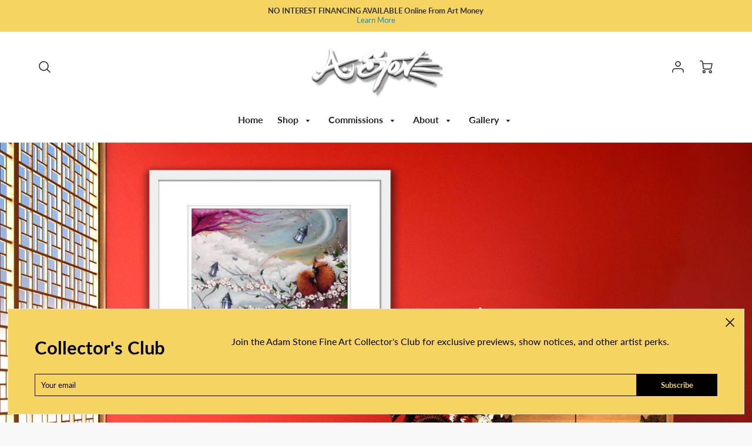

--- FILE ---
content_type: text/html; charset=utf-8
request_url: https://adamstonefineart.com/collections/fine-art-prints-on-paper
body_size: 30611
content:
<!doctype html>
<!--[if IE 8]><html class="no-js lt-ie9" lang="en"> <![endif]-->
<!--[if IE 9 ]><html class="ie9 no-js"> <![endif]-->
<!--[if (gt IE 9)|!(IE)]><!--> <html class="no-js" lang="en"> <!--<![endif]-->
<head>
  <!-- Loft Version 1.6.2 -->
  <!-- Basic page needs ================================================== -->
  <meta charset="utf-8">
  <meta http-equiv="X-UA-Compatible" content="IE=edge">
  
  <link rel="shortcut icon" href="//adamstonefineart.com/cdn/shop/files/Dream_Merchant_Logo_32x32.png?v=1614306721" type="image/png">
  

  <!-- Title and description ================================================== -->
  <title>
    Fine Art Prints Collection: Adam Stone Art (Dream Merchant) &ndash; Adam Stone Fine Art
  </title>

  
  <meta name="description" content="Add a burst of color and imagination to your home. Fine art prints are created on premium satin paper with the finest archival gicleé inks. Each print is made-to-order with a custom fit white archival mat and your choice of a black, white, or neutral wood box frame in one of three distinct sizes. Learn More. All fine a">
  

  <!-- Helpers ================================================== -->
  <!-- Variable declaration for use below -->

<!-- Font Families -->




<!-- Typography Capitalization --> 





<style>
  @font-face {
  font-family: Lato;
  font-weight: 400;
  font-style: normal;
  font-display: swap;
  src: url("//adamstonefineart.com/cdn/fonts/lato/lato_n4.c3b93d431f0091c8be23185e15c9d1fee1e971c5.woff2") format("woff2"),
       url("//adamstonefineart.com/cdn/fonts/lato/lato_n4.d5c00c781efb195594fd2fd4ad04f7882949e327.woff") format("woff");
}

  @font-face {
  font-family: Lato;
  font-weight: 700;
  font-style: normal;
  font-display: swap;
  src: url("//adamstonefineart.com/cdn/fonts/lato/lato_n7.900f219bc7337bc57a7a2151983f0a4a4d9d5dcf.woff2") format("woff2"),
       url("//adamstonefineart.com/cdn/fonts/lato/lato_n7.a55c60751adcc35be7c4f8a0313f9698598612ee.woff") format("woff");
}

  @font-face {
  font-family: Lato;
  font-weight: 500;
  font-style: italic;
  font-display: swap;
  src: url("//adamstonefineart.com/cdn/fonts/lato/lato_i5.9501f9e8a9e09e142687495e156dec167f6a3ea3.woff2") format("woff2"),
       url("//adamstonefineart.com/cdn/fonts/lato/lato_i5.eca6cbf1aa9c70cc6dbfed0353a2f57e5065c864.woff") format("woff");
}


:root {
  /* Base units */
  --padding-unit-xl: 80px;
  --padding-unit-l: 60px;
  --padding-unit-m: 45px;
  --padding-unit-s: 30px;
  --padding-unit-xs: 15px;
  /* Padding Combos */
  --padding-standard: var(--padding-unit-m) var(--padding-unit-l);


  /* Font Family */

  --headerFontStack: Lato, sans-serif;
  --headerFontWeight: 700;
  --headerFontStyle: normal;
  --headerLineHeight: 1.3em;

  --subheaderFontStack: Lato,sans-serif;
  --subheaderFontWeight: 500;
  --subheaderFontStyle: italic;

  --bodyFontStack: Lato,sans-serif;
  --bodyFontWeight: 400;
  --bodyFontStyle: normal;

  /* Font Sizes */
  --baseSizeMain: 16px;
  --baseFontSize: 1rem;

  /* Primary Theme Colors */
  --colorTextBody: #313131;
  --colorPrimary: #292929;
  --colorLink: #1990c6;

  /* Button Colors */
  --colorBtnPrimary: #292929;

  /* Button Styles */
  --buttonCapitalization: none;

  /* Input Styles */
  --buttonStyle: square;
  --inputCapitalization: none;
}
</style> 
  <!-- /snippets/social-meta-tags.liquid -->




<meta property="og:site_name" content="Adam Stone Fine Art">
<meta property="og:url" content="https://adamstonefineart.com/collections/fine-art-prints-on-paper">
<meta property="og:title" content="Fine Art Prints on Paper">
<meta property="og:type" content="product.group">
<meta property="og:description" content="Add a burst of color and imagination to your home. Fine art prints are created on premium satin paper with the finest archival gicleé inks. Each print is made-to-order with a custom fit white archival mat and your choice of a black, white, or neutral wood box frame in one of three distinct sizes. Learn More. All fine a">



  <meta property="og:image" content="http://adamstonefineart.com/cdn/shopifycloud/storefront/assets/no-image-2048-a2addb12_1200x1200.gif">
  <meta property="og:image:secure_url" content="https://adamstonefineart.com/cdn/shopifycloud/storefront/assets/no-image-2048-a2addb12_1200x1200.gif">



<meta name="twitter:site" content="@adamstoneart">

<meta name="twitter:card" content="summary_large_image">
<meta name="twitter:title" content="Fine Art Prints on Paper">
<meta name="twitter:description" content="Add a burst of color and imagination to your home. Fine art prints are created on premium satin paper with the finest archival gicleé inks. Each print is made-to-order with a custom fit white archival mat and your choice of a black, white, or neutral wood box frame in one of three distinct sizes. Learn More. All fine a">

  <link rel="canonical" href="https://adamstonefineart.com/collections/fine-art-prints-on-paper">
  <meta name="viewport" content="width=device-width,initial-scale=1,shrink-to-fit=no">
  <meta name="theme-color" content="#292929">  

  <link rel="preconnect" href="https://cdn.shopify.com" crossorigin>
  <link rel="preconnect" href="https://fonts.shopifycdn.com" crossorigin>
  <link rel="preload" as="font" href="//adamstonefineart.com/cdn/fonts/lato/lato_n4.c3b93d431f0091c8be23185e15c9d1fee1e971c5.woff2" type="font/woff2" crossorigin>
  <link rel="preload" as="font" href="//adamstonefineart.com/cdn/fonts/lato/lato_n7.900f219bc7337bc57a7a2151983f0a4a4d9d5dcf.woff2" type="font/woff2" crossorigin>
  <link rel="preload" as="font" href="//adamstonefineart.com/cdn/fonts/lato/lato_i5.9501f9e8a9e09e142687495e156dec167f6a3ea3.woff2" type="font/woff2" crossorigin>

  <!-- Initial CSS ================================================== -->
  


<style>
/* --- Global settings --- */

html{
  font-size: var(--baseSizeMain);
  font-family: var(--bodyFontStack);
  font-weight: 500;
  -webkit-font-smoothing: antialiased;
  -webkit-text-size-adjust: 100%;
  color: var(--colorTextBody);
  line-height: 1.3;
}

h1, .h1, h2, .h2{
  display: block;
  font-family: var(--headerFontStack);
  font-weight: var(--headerFontWeight);
  margin: 0 0 10px;
  line-height: var(--headerLineHeight);
  color: var(--colorPrimary);
}

h1 a, .h1 a, h2 a, .h2 a {
  text-decoration: none;
  font-weight: inherit;
  color: var(--colorPrimary);
}

/* --- Used for subheadings --- */

h3, .h3 {
  display: block;
  font-weight: var(--subheaderFontWeight);
  font-family: var(--subheaderFontStack);
  font-style: var(--subheaderFontStyle);
  margin: 0 0 15px;
  line-height: var(--headerLineHeight);
  color: var(--colorPrimary);
}

h3 a, .h3 a {
  text-decoration: none;
  font-weight: inherit;
  color: var(--colorPrimary);
}

h4, .h4{
  display: block;
  font-weight: var(--headerFontWeight);
  font-family: var(--headerFontStack);
  font-style: var(--headerFontStyle);
  margin: 0 0 10px;
  line-height: var(--headerLineHeight);
  color: var(--colorPrimary);
}

h4 a, .h4 a {
  text-decoration: none;
  font-weight: inherit;
  color: var(--colorPrimary);
}

/* --- Used for small action buttons --- */

h5, .h5{
  display: block;
  font-family: var(--headerFontStack);
  font-weight: var(--headerFontWeight);
  text-transform: var(--buttonCapitalization);
  line-height: var(--headerLineHeight);
  color: var(--colorPrimary);
  margin: 0 0 15px;
}

h5 a, .h5 a {
  text-decoration: none;
  font-weight: inherit;
  color: var(--colorPrimary);
}

h5 a:hover, .h5 a:hover{
  color: var(--colorLink);
}
/* --- Used for small detail headings --- */

h6, .h6{
  display: block;
  font-family: var(--headerFontStack);
  line-height: var(--headerLineHeight);
  font-weight: var(--headerFontWeight);
  text-transform: var(--buttonCapitalization);
  color: var(--colorPrimary);
  margin: 0 0 5px;
}

h6 a, .h6 a {
  text-decoration: none;
  font-weight: inherit;
  color: var(--colorPrimary);
}

/* --- 769px and up --- */
/* --- 1.250 Major Third Scale --- */



/* --- 769px and up --- */
/* --- 1.250 Major Third Scale --- */

@media screen and (min-width: 769px){
  h1, .h1 {
    font-size: 2.441rem;
  }
  h2, .h2 {
    font-size: 1.953rem;
  }
  h3, .h3 {
    font-size: 1.25rem;
  }
  h4, .h4 {
    font-size: 1.25rem;
  }
  h5, .h5 {
    font-size: 1rem;
  }
  h6, .h6 {
    font-size: 0.8rem;
  }
}

/* --- 768px and below --- */
/* --- 1.200 Minor Third Scale --- */

@media screen and (max-width: 768px){
  h1, .h1 {
    font-size: 2.074rem;
  }
  h2, .h2 {
    font-size: 1.728rem;
  }
  h3, .h3 {
    font-size: 1.2rem;
  }
  h4, .h4 {
    font-size: 1.2rem;
  }
  h5, .h5 {
    font-size: 1rem;
  }
  h6, .h6 {
    font-size: 0.833rem;
  }
}
</style>

      <!--- Collection --->
<style>
/*--- Above Fold Collection Elements ---*/
.collection-header{
padding: 40px 5%;
background-color: #ffffff;
display: flex;
flex-direction: row;
flex-wrap: wrap;
justify-content: space-between;
}
.collection__title {
  color: #292929;
  width: 100%;
}

.collection-filter__select{
  color: #292929;
  font-size: .9em;
  font-weight: 600;
  background: {
    image: url("data:image/svg+xml;utf8,<svg xmlns='http://www.w3.org/2000/svg' xmlns:xlink='http://www.w3.org/1999/xlink' width='100' height='50' fill='rgb(49, 49, 49)'><polygon points='0,0 50,0 25,25'/></svg>");
    repeat: no-repeat;
    position: right 10px center;
  }
}
.collection-filter__select:focus{
  border-color: #aaa;
	box-shadow: 0 0 1px 3px rgba(59, 153, 252, .7);
	box-shadow: 0 0 0 3px -moz-mac-focusring;
	color: #222;
	outline: none;
}

</style>

<!-- Base CSS ================================================== -->
  <link href="//adamstonefineart.com/cdn/shop/t/25/assets/timber.scss.css?v=97571578205735452941716920235" rel="stylesheet" type="text/css" media="all" />
  <link href="//adamstonefineart.com/cdn/shop/t/25/assets/theme.scss.css?v=3273394863776448921749161562" rel="stylesheet" type="text/css" media="all" /> 
  
  <!--[if IE 9 ]>
  <link href="//adamstonefineart.com/cdn/shop/t/25/assets/theme-IE.scss.css?v=31952179711521192511605997426" rel="stylesheet" type="text/css" media="all" /> 
  <![endif]-->

  <!-- Extension CSS ================================================== -->
  <link href="//adamstonefineart.com/cdn/shop/t/25/assets/plugins.scss.css?v=27363573718044354991606768368" rel="stylesheet" type="text/css" media="all" />

  <!-- THEME JS INIT -->  
 
  <script src="//adamstonefineart.com/cdn/shop/t/25/assets/theme.js?v=73372554575937243931607012459" type="text/javascript"></script>
  
  <!--[if IE 9]>
  <script type="text/javascript">
  !function(r){function e(r,e,n,t,o,u){for(var a=0,c=0,f=(r=String(r)).length,d="",i=0;c<f;){var h=r.charCodeAt(c);for(a=(a<<o)+(h=h<256?n[h]:-1),i+=o;i>=u;){var C=a>>(i-=u);d+=t.charAt(C),a^=C<<i}++c}return!e&&i>0&&(d+=t.charAt(a<<u-i)),d}for(var n="ABCDEFGHIJKLMNOPQRSTUVWXYZabcdefghijklmnopqrstuvwxyz0123456789+/",t="",o=[256],u=[256],a=0,c={encode:function(r){return r.replace(/[\u0080-\u07ff]/g,function(r){var e=r.charCodeAt(0);return String.fromCharCode(192|e>>6,128|63&e)}).replace(/[\u0800-\uffff]/g,function(r){var e=r.charCodeAt(0);return String.fromCharCode(224|e>>12,128|e>>6&63,128|63&e)})},decode:function(r){return r.replace(/[\u00e0-\u00ef][\u0080-\u00bf][\u0080-\u00bf]/g,function(r){var e=(15&r.charCodeAt(0))<<12|(63&r.charCodeAt(1))<<6|63&r.charCodeAt(2);return String.fromCharCode(e)}).replace(/[\u00c0-\u00df][\u0080-\u00bf]/g,function(r){var e=(31&r.charCodeAt(0))<<6|63&r.charCodeAt(1);return String.fromCharCode(e)})}};a<256;){var f=String.fromCharCode(a);t+=f,u[a]=a,o[a]=n.indexOf(f),++a}var d=r.base64=function(r,e,n){return e?d[r](e,n):r?null:this};d.btoa=d.encode=function(r,t){return r=!1===d.raw||d.utf8encode||t?c.encode(r):r,(r=e(r,!1,u,n,8,6))+"====".slice(r.length%4||4)},d.atob=d.decode=function(r,n){var u=(r=String(r).split("=")).length;do{r[--u]=e(r[u],!0,o,t,6,8)}while(u>0);return r=r.join(""),!1===d.raw||d.utf8decode||n?c.decode(r):r}}(jQuery);
  var btoa = function (str) {return jQuery.base64.encode(str);};
  </script>
  <![endif]-->
  <script>
    theme.Currency.moneyFormat = '${{amount}}';
    theme.routes = {
    root_url: '/',
    account_url: '/account',
    account_login_url: '/account/login',
    account_logout_url: '/account/logout',
    account_recover_url: '/account/recover',
    account_register_url: '/account/register',
    account_addresses_url: '/account/addresses',
    collections_url: '/collections',
    all_products_collection_url: '/collections/all',
    product_recommendations_url: '/recommendations/products',
    search_url: '/search',
    cart_url: '/cart',
    cart_add_url: '/cart/add',
    cart_change_url: '/cart/change',
    cart_clear_url: '/cart/clear'
  };
  </script>
  <script>window.performance && window.performance.mark && window.performance.mark('shopify.content_for_header.start');</script><meta id="shopify-digital-wallet" name="shopify-digital-wallet" content="/45131759782/digital_wallets/dialog">
<meta name="shopify-checkout-api-token" content="4c4b814b68cfcb6f3855b0c2c269adab">
<link rel="alternate" type="application/atom+xml" title="Feed" href="/collections/fine-art-prints-on-paper.atom" />
<link rel="next" href="/collections/fine-art-prints-on-paper?page=2">
<link rel="alternate" type="application/json+oembed" href="https://adamstonefineart.com/collections/fine-art-prints-on-paper.oembed">
<script async="async" src="/checkouts/internal/preloads.js?locale=en-US"></script>
<link rel="preconnect" href="https://shop.app" crossorigin="anonymous">
<script async="async" src="https://shop.app/checkouts/internal/preloads.js?locale=en-US&shop_id=45131759782" crossorigin="anonymous"></script>
<script id="apple-pay-shop-capabilities" type="application/json">{"shopId":45131759782,"countryCode":"US","currencyCode":"USD","merchantCapabilities":["supports3DS"],"merchantId":"gid:\/\/shopify\/Shop\/45131759782","merchantName":"Adam Stone Fine Art","requiredBillingContactFields":["postalAddress","email","phone"],"requiredShippingContactFields":["postalAddress","email","phone"],"shippingType":"shipping","supportedNetworks":["visa","masterCard","amex"],"total":{"type":"pending","label":"Adam Stone Fine Art","amount":"1.00"},"shopifyPaymentsEnabled":true,"supportsSubscriptions":true}</script>
<script id="shopify-features" type="application/json">{"accessToken":"4c4b814b68cfcb6f3855b0c2c269adab","betas":["rich-media-storefront-analytics"],"domain":"adamstonefineart.com","predictiveSearch":true,"shopId":45131759782,"locale":"en"}</script>
<script>var Shopify = Shopify || {};
Shopify.shop = "the-art-of-adam-stone.myshopify.com";
Shopify.locale = "en";
Shopify.currency = {"active":"USD","rate":"1.0"};
Shopify.country = "US";
Shopify.theme = {"name":"Loft_Modifications_1.6.2_110120","id":115502186662,"schema_name":"Loft","schema_version":"1.6.2","theme_store_id":846,"role":"main"};
Shopify.theme.handle = "null";
Shopify.theme.style = {"id":null,"handle":null};
Shopify.cdnHost = "adamstonefineart.com/cdn";
Shopify.routes = Shopify.routes || {};
Shopify.routes.root = "/";</script>
<script type="module">!function(o){(o.Shopify=o.Shopify||{}).modules=!0}(window);</script>
<script>!function(o){function n(){var o=[];function n(){o.push(Array.prototype.slice.apply(arguments))}return n.q=o,n}var t=o.Shopify=o.Shopify||{};t.loadFeatures=n(),t.autoloadFeatures=n()}(window);</script>
<script>
  window.ShopifyPay = window.ShopifyPay || {};
  window.ShopifyPay.apiHost = "shop.app\/pay";
  window.ShopifyPay.redirectState = null;
</script>
<script id="shop-js-analytics" type="application/json">{"pageType":"collection"}</script>
<script defer="defer" async type="module" src="//adamstonefineart.com/cdn/shopifycloud/shop-js/modules/v2/client.init-shop-cart-sync_BdyHc3Nr.en.esm.js"></script>
<script defer="defer" async type="module" src="//adamstonefineart.com/cdn/shopifycloud/shop-js/modules/v2/chunk.common_Daul8nwZ.esm.js"></script>
<script type="module">
  await import("//adamstonefineart.com/cdn/shopifycloud/shop-js/modules/v2/client.init-shop-cart-sync_BdyHc3Nr.en.esm.js");
await import("//adamstonefineart.com/cdn/shopifycloud/shop-js/modules/v2/chunk.common_Daul8nwZ.esm.js");

  window.Shopify.SignInWithShop?.initShopCartSync?.({"fedCMEnabled":true,"windoidEnabled":true});

</script>
<script>
  window.Shopify = window.Shopify || {};
  if (!window.Shopify.featureAssets) window.Shopify.featureAssets = {};
  window.Shopify.featureAssets['shop-js'] = {"shop-cart-sync":["modules/v2/client.shop-cart-sync_QYOiDySF.en.esm.js","modules/v2/chunk.common_Daul8nwZ.esm.js"],"init-fed-cm":["modules/v2/client.init-fed-cm_DchLp9rc.en.esm.js","modules/v2/chunk.common_Daul8nwZ.esm.js"],"shop-button":["modules/v2/client.shop-button_OV7bAJc5.en.esm.js","modules/v2/chunk.common_Daul8nwZ.esm.js"],"init-windoid":["modules/v2/client.init-windoid_DwxFKQ8e.en.esm.js","modules/v2/chunk.common_Daul8nwZ.esm.js"],"shop-cash-offers":["modules/v2/client.shop-cash-offers_DWtL6Bq3.en.esm.js","modules/v2/chunk.common_Daul8nwZ.esm.js","modules/v2/chunk.modal_CQq8HTM6.esm.js"],"shop-toast-manager":["modules/v2/client.shop-toast-manager_CX9r1SjA.en.esm.js","modules/v2/chunk.common_Daul8nwZ.esm.js"],"init-shop-email-lookup-coordinator":["modules/v2/client.init-shop-email-lookup-coordinator_UhKnw74l.en.esm.js","modules/v2/chunk.common_Daul8nwZ.esm.js"],"pay-button":["modules/v2/client.pay-button_DzxNnLDY.en.esm.js","modules/v2/chunk.common_Daul8nwZ.esm.js"],"avatar":["modules/v2/client.avatar_BTnouDA3.en.esm.js"],"init-shop-cart-sync":["modules/v2/client.init-shop-cart-sync_BdyHc3Nr.en.esm.js","modules/v2/chunk.common_Daul8nwZ.esm.js"],"shop-login-button":["modules/v2/client.shop-login-button_D8B466_1.en.esm.js","modules/v2/chunk.common_Daul8nwZ.esm.js","modules/v2/chunk.modal_CQq8HTM6.esm.js"],"init-customer-accounts-sign-up":["modules/v2/client.init-customer-accounts-sign-up_C8fpPm4i.en.esm.js","modules/v2/client.shop-login-button_D8B466_1.en.esm.js","modules/v2/chunk.common_Daul8nwZ.esm.js","modules/v2/chunk.modal_CQq8HTM6.esm.js"],"init-shop-for-new-customer-accounts":["modules/v2/client.init-shop-for-new-customer-accounts_CVTO0Ztu.en.esm.js","modules/v2/client.shop-login-button_D8B466_1.en.esm.js","modules/v2/chunk.common_Daul8nwZ.esm.js","modules/v2/chunk.modal_CQq8HTM6.esm.js"],"init-customer-accounts":["modules/v2/client.init-customer-accounts_dRgKMfrE.en.esm.js","modules/v2/client.shop-login-button_D8B466_1.en.esm.js","modules/v2/chunk.common_Daul8nwZ.esm.js","modules/v2/chunk.modal_CQq8HTM6.esm.js"],"shop-follow-button":["modules/v2/client.shop-follow-button_CkZpjEct.en.esm.js","modules/v2/chunk.common_Daul8nwZ.esm.js","modules/v2/chunk.modal_CQq8HTM6.esm.js"],"lead-capture":["modules/v2/client.lead-capture_BntHBhfp.en.esm.js","modules/v2/chunk.common_Daul8nwZ.esm.js","modules/v2/chunk.modal_CQq8HTM6.esm.js"],"checkout-modal":["modules/v2/client.checkout-modal_CfxcYbTm.en.esm.js","modules/v2/chunk.common_Daul8nwZ.esm.js","modules/v2/chunk.modal_CQq8HTM6.esm.js"],"shop-login":["modules/v2/client.shop-login_Da4GZ2H6.en.esm.js","modules/v2/chunk.common_Daul8nwZ.esm.js","modules/v2/chunk.modal_CQq8HTM6.esm.js"],"payment-terms":["modules/v2/client.payment-terms_MV4M3zvL.en.esm.js","modules/v2/chunk.common_Daul8nwZ.esm.js","modules/v2/chunk.modal_CQq8HTM6.esm.js"]};
</script>
<script>(function() {
  var isLoaded = false;
  function asyncLoad() {
    if (isLoaded) return;
    isLoaded = true;
    var urls = ["\/\/www.powr.io\/powr.js?powr-token=the-art-of-adam-stone.myshopify.com\u0026external-type=shopify\u0026shop=the-art-of-adam-stone.myshopify.com","https:\/\/shy.elfsight.com\/p\/platform.js?shop=the-art-of-adam-stone.myshopify.com","https:\/\/shop-app.artplacer.com\/script?shop=the-art-of-adam-stone.myshopify.com","https:\/\/chimpstatic.com\/mcjs-connected\/js\/users\/a6e53698dd5125e5186124ded\/6f593a0947290d435a66a8748.js?shop=the-art-of-adam-stone.myshopify.com","https:\/\/instafeed.nfcube.com\/cdn\/ac048d170d52ee74bdb8558871ba6c10.js?shop=the-art-of-adam-stone.myshopify.com","\/\/cdn.shopify.com\/proxy\/071acc01bb2c86f226ccc61896ef592305df662c7e8a7ff63cb352aacd8cf6c5\/static.cdn.printful.com\/static\/js\/external\/shopify-product-customizer.js?v=0.28\u0026shop=the-art-of-adam-stone.myshopify.com\u0026sp-cache-control=cHVibGljLCBtYXgtYWdlPTkwMA"];
    for (var i = 0; i < urls.length; i++) {
      var s = document.createElement('script');
      s.type = 'text/javascript';
      s.async = true;
      s.src = urls[i];
      var x = document.getElementsByTagName('script')[0];
      x.parentNode.insertBefore(s, x);
    }
  };
  if(window.attachEvent) {
    window.attachEvent('onload', asyncLoad);
  } else {
    window.addEventListener('load', asyncLoad, false);
  }
})();</script>
<script id="__st">var __st={"a":45131759782,"offset":-28800,"reqid":"cf998069-2782-41c0-be70-c38815d0c35a-1769012384","pageurl":"adamstonefineart.com\/collections\/fine-art-prints-on-paper","u":"8070832020f7","p":"collection","rtyp":"collection","rid":212071219366};</script>
<script>window.ShopifyPaypalV4VisibilityTracking = true;</script>
<script id="captcha-bootstrap">!function(){'use strict';const t='contact',e='account',n='new_comment',o=[[t,t],['blogs',n],['comments',n],[t,'customer']],c=[[e,'customer_login'],[e,'guest_login'],[e,'recover_customer_password'],[e,'create_customer']],r=t=>t.map((([t,e])=>`form[action*='/${t}']:not([data-nocaptcha='true']) input[name='form_type'][value='${e}']`)).join(','),a=t=>()=>t?[...document.querySelectorAll(t)].map((t=>t.form)):[];function s(){const t=[...o],e=r(t);return a(e)}const i='password',u='form_key',d=['recaptcha-v3-token','g-recaptcha-response','h-captcha-response',i],f=()=>{try{return window.sessionStorage}catch{return}},m='__shopify_v',_=t=>t.elements[u];function p(t,e,n=!1){try{const o=window.sessionStorage,c=JSON.parse(o.getItem(e)),{data:r}=function(t){const{data:e,action:n}=t;return t[m]||n?{data:e,action:n}:{data:t,action:n}}(c);for(const[e,n]of Object.entries(r))t.elements[e]&&(t.elements[e].value=n);n&&o.removeItem(e)}catch(o){console.error('form repopulation failed',{error:o})}}const l='form_type',E='cptcha';function T(t){t.dataset[E]=!0}const w=window,h=w.document,L='Shopify',v='ce_forms',y='captcha';let A=!1;((t,e)=>{const n=(g='f06e6c50-85a8-45c8-87d0-21a2b65856fe',I='https://cdn.shopify.com/shopifycloud/storefront-forms-hcaptcha/ce_storefront_forms_captcha_hcaptcha.v1.5.2.iife.js',D={infoText:'Protected by hCaptcha',privacyText:'Privacy',termsText:'Terms'},(t,e,n)=>{const o=w[L][v],c=o.bindForm;if(c)return c(t,g,e,D).then(n);var r;o.q.push([[t,g,e,D],n]),r=I,A||(h.body.append(Object.assign(h.createElement('script'),{id:'captcha-provider',async:!0,src:r})),A=!0)});var g,I,D;w[L]=w[L]||{},w[L][v]=w[L][v]||{},w[L][v].q=[],w[L][y]=w[L][y]||{},w[L][y].protect=function(t,e){n(t,void 0,e),T(t)},Object.freeze(w[L][y]),function(t,e,n,w,h,L){const[v,y,A,g]=function(t,e,n){const i=e?o:[],u=t?c:[],d=[...i,...u],f=r(d),m=r(i),_=r(d.filter((([t,e])=>n.includes(e))));return[a(f),a(m),a(_),s()]}(w,h,L),I=t=>{const e=t.target;return e instanceof HTMLFormElement?e:e&&e.form},D=t=>v().includes(t);t.addEventListener('submit',(t=>{const e=I(t);if(!e)return;const n=D(e)&&!e.dataset.hcaptchaBound&&!e.dataset.recaptchaBound,o=_(e),c=g().includes(e)&&(!o||!o.value);(n||c)&&t.preventDefault(),c&&!n&&(function(t){try{if(!f())return;!function(t){const e=f();if(!e)return;const n=_(t);if(!n)return;const o=n.value;o&&e.removeItem(o)}(t);const e=Array.from(Array(32),(()=>Math.random().toString(36)[2])).join('');!function(t,e){_(t)||t.append(Object.assign(document.createElement('input'),{type:'hidden',name:u})),t.elements[u].value=e}(t,e),function(t,e){const n=f();if(!n)return;const o=[...t.querySelectorAll(`input[type='${i}']`)].map((({name:t})=>t)),c=[...d,...o],r={};for(const[a,s]of new FormData(t).entries())c.includes(a)||(r[a]=s);n.setItem(e,JSON.stringify({[m]:1,action:t.action,data:r}))}(t,e)}catch(e){console.error('failed to persist form',e)}}(e),e.submit())}));const S=(t,e)=>{t&&!t.dataset[E]&&(n(t,e.some((e=>e===t))),T(t))};for(const o of['focusin','change'])t.addEventListener(o,(t=>{const e=I(t);D(e)&&S(e,y())}));const B=e.get('form_key'),M=e.get(l),P=B&&M;t.addEventListener('DOMContentLoaded',(()=>{const t=y();if(P)for(const e of t)e.elements[l].value===M&&p(e,B);[...new Set([...A(),...v().filter((t=>'true'===t.dataset.shopifyCaptcha))])].forEach((e=>S(e,t)))}))}(h,new URLSearchParams(w.location.search),n,t,e,['guest_login'])})(!0,!0)}();</script>
<script integrity="sha256-4kQ18oKyAcykRKYeNunJcIwy7WH5gtpwJnB7kiuLZ1E=" data-source-attribution="shopify.loadfeatures" defer="defer" src="//adamstonefineart.com/cdn/shopifycloud/storefront/assets/storefront/load_feature-a0a9edcb.js" crossorigin="anonymous"></script>
<script crossorigin="anonymous" defer="defer" src="//adamstonefineart.com/cdn/shopifycloud/storefront/assets/shopify_pay/storefront-65b4c6d7.js?v=20250812"></script>
<script data-source-attribution="shopify.dynamic_checkout.dynamic.init">var Shopify=Shopify||{};Shopify.PaymentButton=Shopify.PaymentButton||{isStorefrontPortableWallets:!0,init:function(){window.Shopify.PaymentButton.init=function(){};var t=document.createElement("script");t.src="https://adamstonefineart.com/cdn/shopifycloud/portable-wallets/latest/portable-wallets.en.js",t.type="module",document.head.appendChild(t)}};
</script>
<script data-source-attribution="shopify.dynamic_checkout.buyer_consent">
  function portableWalletsHideBuyerConsent(e){var t=document.getElementById("shopify-buyer-consent"),n=document.getElementById("shopify-subscription-policy-button");t&&n&&(t.classList.add("hidden"),t.setAttribute("aria-hidden","true"),n.removeEventListener("click",e))}function portableWalletsShowBuyerConsent(e){var t=document.getElementById("shopify-buyer-consent"),n=document.getElementById("shopify-subscription-policy-button");t&&n&&(t.classList.remove("hidden"),t.removeAttribute("aria-hidden"),n.addEventListener("click",e))}window.Shopify?.PaymentButton&&(window.Shopify.PaymentButton.hideBuyerConsent=portableWalletsHideBuyerConsent,window.Shopify.PaymentButton.showBuyerConsent=portableWalletsShowBuyerConsent);
</script>
<script data-source-attribution="shopify.dynamic_checkout.cart.bootstrap">document.addEventListener("DOMContentLoaded",(function(){function t(){return document.querySelector("shopify-accelerated-checkout-cart, shopify-accelerated-checkout")}if(t())Shopify.PaymentButton.init();else{new MutationObserver((function(e,n){t()&&(Shopify.PaymentButton.init(),n.disconnect())})).observe(document.body,{childList:!0,subtree:!0})}}));
</script>
<script id='scb4127' type='text/javascript' async='' src='https://adamstonefineart.com/cdn/shopifycloud/privacy-banner/storefront-banner.js'></script><link id="shopify-accelerated-checkout-styles" rel="stylesheet" media="screen" href="https://adamstonefineart.com/cdn/shopifycloud/portable-wallets/latest/accelerated-checkout-backwards-compat.css" crossorigin="anonymous">
<style id="shopify-accelerated-checkout-cart">
        #shopify-buyer-consent {
  margin-top: 1em;
  display: inline-block;
  width: 100%;
}

#shopify-buyer-consent.hidden {
  display: none;
}

#shopify-subscription-policy-button {
  background: none;
  border: none;
  padding: 0;
  text-decoration: underline;
  font-size: inherit;
  cursor: pointer;
}

#shopify-subscription-policy-button::before {
  box-shadow: none;
}

      </style>

<script>window.performance && window.performance.mark && window.performance.mark('shopify.content_for_header.end');</script>
  <!-- Header hook for plugins ================================================== -->
  <!-- /snippets/oldIE-js.liquid -->


<!--[if lt IE 9]>
<script src="//cdnjs.cloudflare.com/ajax/libs/html5shiv/3.7.2/html5shiv.min.js" type="text/javascript"></script>
<script src="//adamstonefineart.com/cdn/shop/t/25/assets/respond.min.js?v=4805" type="text/javascript"></script>
<link href="//adamstonefineart.com/cdn/shop/t/25/assets/respond-proxy.html" id="respond-proxy" rel="respond-proxy" />
<link href="//adamstonefineart.com/search?q=5ae4a8092cf66d1d4ffac169ea05f138" id="respond-redirect" rel="respond-redirect" />
<script src="//adamstonefineart.com/search?q=5ae4a8092cf66d1d4ffac169ea05f138" type="text/javascript"></script>
<![endif]-->


<link href="https://monorail-edge.shopifysvc.com" rel="dns-prefetch">
<script>(function(){if ("sendBeacon" in navigator && "performance" in window) {try {var session_token_from_headers = performance.getEntriesByType('navigation')[0].serverTiming.find(x => x.name == '_s').description;} catch {var session_token_from_headers = undefined;}var session_cookie_matches = document.cookie.match(/_shopify_s=([^;]*)/);var session_token_from_cookie = session_cookie_matches && session_cookie_matches.length === 2 ? session_cookie_matches[1] : "";var session_token = session_token_from_headers || session_token_from_cookie || "";function handle_abandonment_event(e) {var entries = performance.getEntries().filter(function(entry) {return /monorail-edge.shopifysvc.com/.test(entry.name);});if (!window.abandonment_tracked && entries.length === 0) {window.abandonment_tracked = true;var currentMs = Date.now();var navigation_start = performance.timing.navigationStart;var payload = {shop_id: 45131759782,url: window.location.href,navigation_start,duration: currentMs - navigation_start,session_token,page_type: "collection"};window.navigator.sendBeacon("https://monorail-edge.shopifysvc.com/v1/produce", JSON.stringify({schema_id: "online_store_buyer_site_abandonment/1.1",payload: payload,metadata: {event_created_at_ms: currentMs,event_sent_at_ms: currentMs}}));}}window.addEventListener('pagehide', handle_abandonment_event);}}());</script>
<script id="web-pixels-manager-setup">(function e(e,d,r,n,o){if(void 0===o&&(o={}),!Boolean(null===(a=null===(i=window.Shopify)||void 0===i?void 0:i.analytics)||void 0===a?void 0:a.replayQueue)){var i,a;window.Shopify=window.Shopify||{};var t=window.Shopify;t.analytics=t.analytics||{};var s=t.analytics;s.replayQueue=[],s.publish=function(e,d,r){return s.replayQueue.push([e,d,r]),!0};try{self.performance.mark("wpm:start")}catch(e){}var l=function(){var e={modern:/Edge?\/(1{2}[4-9]|1[2-9]\d|[2-9]\d{2}|\d{4,})\.\d+(\.\d+|)|Firefox\/(1{2}[4-9]|1[2-9]\d|[2-9]\d{2}|\d{4,})\.\d+(\.\d+|)|Chrom(ium|e)\/(9{2}|\d{3,})\.\d+(\.\d+|)|(Maci|X1{2}).+ Version\/(15\.\d+|(1[6-9]|[2-9]\d|\d{3,})\.\d+)([,.]\d+|)( \(\w+\)|)( Mobile\/\w+|) Safari\/|Chrome.+OPR\/(9{2}|\d{3,})\.\d+\.\d+|(CPU[ +]OS|iPhone[ +]OS|CPU[ +]iPhone|CPU IPhone OS|CPU iPad OS)[ +]+(15[._]\d+|(1[6-9]|[2-9]\d|\d{3,})[._]\d+)([._]\d+|)|Android:?[ /-](13[3-9]|1[4-9]\d|[2-9]\d{2}|\d{4,})(\.\d+|)(\.\d+|)|Android.+Firefox\/(13[5-9]|1[4-9]\d|[2-9]\d{2}|\d{4,})\.\d+(\.\d+|)|Android.+Chrom(ium|e)\/(13[3-9]|1[4-9]\d|[2-9]\d{2}|\d{4,})\.\d+(\.\d+|)|SamsungBrowser\/([2-9]\d|\d{3,})\.\d+/,legacy:/Edge?\/(1[6-9]|[2-9]\d|\d{3,})\.\d+(\.\d+|)|Firefox\/(5[4-9]|[6-9]\d|\d{3,})\.\d+(\.\d+|)|Chrom(ium|e)\/(5[1-9]|[6-9]\d|\d{3,})\.\d+(\.\d+|)([\d.]+$|.*Safari\/(?![\d.]+ Edge\/[\d.]+$))|(Maci|X1{2}).+ Version\/(10\.\d+|(1[1-9]|[2-9]\d|\d{3,})\.\d+)([,.]\d+|)( \(\w+\)|)( Mobile\/\w+|) Safari\/|Chrome.+OPR\/(3[89]|[4-9]\d|\d{3,})\.\d+\.\d+|(CPU[ +]OS|iPhone[ +]OS|CPU[ +]iPhone|CPU IPhone OS|CPU iPad OS)[ +]+(10[._]\d+|(1[1-9]|[2-9]\d|\d{3,})[._]\d+)([._]\d+|)|Android:?[ /-](13[3-9]|1[4-9]\d|[2-9]\d{2}|\d{4,})(\.\d+|)(\.\d+|)|Mobile Safari.+OPR\/([89]\d|\d{3,})\.\d+\.\d+|Android.+Firefox\/(13[5-9]|1[4-9]\d|[2-9]\d{2}|\d{4,})\.\d+(\.\d+|)|Android.+Chrom(ium|e)\/(13[3-9]|1[4-9]\d|[2-9]\d{2}|\d{4,})\.\d+(\.\d+|)|Android.+(UC? ?Browser|UCWEB|U3)[ /]?(15\.([5-9]|\d{2,})|(1[6-9]|[2-9]\d|\d{3,})\.\d+)\.\d+|SamsungBrowser\/(5\.\d+|([6-9]|\d{2,})\.\d+)|Android.+MQ{2}Browser\/(14(\.(9|\d{2,})|)|(1[5-9]|[2-9]\d|\d{3,})(\.\d+|))(\.\d+|)|K[Aa][Ii]OS\/(3\.\d+|([4-9]|\d{2,})\.\d+)(\.\d+|)/},d=e.modern,r=e.legacy,n=navigator.userAgent;return n.match(d)?"modern":n.match(r)?"legacy":"unknown"}(),u="modern"===l?"modern":"legacy",c=(null!=n?n:{modern:"",legacy:""})[u],f=function(e){return[e.baseUrl,"/wpm","/b",e.hashVersion,"modern"===e.buildTarget?"m":"l",".js"].join("")}({baseUrl:d,hashVersion:r,buildTarget:u}),m=function(e){var d=e.version,r=e.bundleTarget,n=e.surface,o=e.pageUrl,i=e.monorailEndpoint;return{emit:function(e){var a=e.status,t=e.errorMsg,s=(new Date).getTime(),l=JSON.stringify({metadata:{event_sent_at_ms:s},events:[{schema_id:"web_pixels_manager_load/3.1",payload:{version:d,bundle_target:r,page_url:o,status:a,surface:n,error_msg:t},metadata:{event_created_at_ms:s}}]});if(!i)return console&&console.warn&&console.warn("[Web Pixels Manager] No Monorail endpoint provided, skipping logging."),!1;try{return self.navigator.sendBeacon.bind(self.navigator)(i,l)}catch(e){}var u=new XMLHttpRequest;try{return u.open("POST",i,!0),u.setRequestHeader("Content-Type","text/plain"),u.send(l),!0}catch(e){return console&&console.warn&&console.warn("[Web Pixels Manager] Got an unhandled error while logging to Monorail."),!1}}}}({version:r,bundleTarget:l,surface:e.surface,pageUrl:self.location.href,monorailEndpoint:e.monorailEndpoint});try{o.browserTarget=l,function(e){var d=e.src,r=e.async,n=void 0===r||r,o=e.onload,i=e.onerror,a=e.sri,t=e.scriptDataAttributes,s=void 0===t?{}:t,l=document.createElement("script"),u=document.querySelector("head"),c=document.querySelector("body");if(l.async=n,l.src=d,a&&(l.integrity=a,l.crossOrigin="anonymous"),s)for(var f in s)if(Object.prototype.hasOwnProperty.call(s,f))try{l.dataset[f]=s[f]}catch(e){}if(o&&l.addEventListener("load",o),i&&l.addEventListener("error",i),u)u.appendChild(l);else{if(!c)throw new Error("Did not find a head or body element to append the script");c.appendChild(l)}}({src:f,async:!0,onload:function(){if(!function(){var e,d;return Boolean(null===(d=null===(e=window.Shopify)||void 0===e?void 0:e.analytics)||void 0===d?void 0:d.initialized)}()){var d=window.webPixelsManager.init(e)||void 0;if(d){var r=window.Shopify.analytics;r.replayQueue.forEach((function(e){var r=e[0],n=e[1],o=e[2];d.publishCustomEvent(r,n,o)})),r.replayQueue=[],r.publish=d.publishCustomEvent,r.visitor=d.visitor,r.initialized=!0}}},onerror:function(){return m.emit({status:"failed",errorMsg:"".concat(f," has failed to load")})},sri:function(e){var d=/^sha384-[A-Za-z0-9+/=]+$/;return"string"==typeof e&&d.test(e)}(c)?c:"",scriptDataAttributes:o}),m.emit({status:"loading"})}catch(e){m.emit({status:"failed",errorMsg:(null==e?void 0:e.message)||"Unknown error"})}}})({shopId: 45131759782,storefrontBaseUrl: "https://adamstonefineart.com",extensionsBaseUrl: "https://extensions.shopifycdn.com/cdn/shopifycloud/web-pixels-manager",monorailEndpoint: "https://monorail-edge.shopifysvc.com/unstable/produce_batch",surface: "storefront-renderer",enabledBetaFlags: ["2dca8a86"],webPixelsConfigList: [{"id":"672596134","configuration":"{\"config\":\"{\\\"pixel_id\\\":\\\"G-YWD5NGWC9X\\\",\\\"gtag_events\\\":[{\\\"type\\\":\\\"purchase\\\",\\\"action_label\\\":\\\"G-YWD5NGWC9X\\\"},{\\\"type\\\":\\\"page_view\\\",\\\"action_label\\\":\\\"G-YWD5NGWC9X\\\"},{\\\"type\\\":\\\"view_item\\\",\\\"action_label\\\":\\\"G-YWD5NGWC9X\\\"},{\\\"type\\\":\\\"search\\\",\\\"action_label\\\":\\\"G-YWD5NGWC9X\\\"},{\\\"type\\\":\\\"add_to_cart\\\",\\\"action_label\\\":\\\"G-YWD5NGWC9X\\\"},{\\\"type\\\":\\\"begin_checkout\\\",\\\"action_label\\\":\\\"G-YWD5NGWC9X\\\"},{\\\"type\\\":\\\"add_payment_info\\\",\\\"action_label\\\":\\\"G-YWD5NGWC9X\\\"}],\\\"enable_monitoring_mode\\\":false}\"}","eventPayloadVersion":"v1","runtimeContext":"OPEN","scriptVersion":"b2a88bafab3e21179ed38636efcd8a93","type":"APP","apiClientId":1780363,"privacyPurposes":[],"dataSharingAdjustments":{"protectedCustomerApprovalScopes":["read_customer_address","read_customer_email","read_customer_name","read_customer_personal_data","read_customer_phone"]}},{"id":"288948390","configuration":"{\"pixel_id\":\"680973669287183\",\"pixel_type\":\"facebook_pixel\",\"metaapp_system_user_token\":\"-\"}","eventPayloadVersion":"v1","runtimeContext":"OPEN","scriptVersion":"ca16bc87fe92b6042fbaa3acc2fbdaa6","type":"APP","apiClientId":2329312,"privacyPurposes":["ANALYTICS","MARKETING","SALE_OF_DATA"],"dataSharingAdjustments":{"protectedCustomerApprovalScopes":["read_customer_address","read_customer_email","read_customer_name","read_customer_personal_data","read_customer_phone"]}},{"id":"shopify-app-pixel","configuration":"{}","eventPayloadVersion":"v1","runtimeContext":"STRICT","scriptVersion":"0450","apiClientId":"shopify-pixel","type":"APP","privacyPurposes":["ANALYTICS","MARKETING"]},{"id":"shopify-custom-pixel","eventPayloadVersion":"v1","runtimeContext":"LAX","scriptVersion":"0450","apiClientId":"shopify-pixel","type":"CUSTOM","privacyPurposes":["ANALYTICS","MARKETING"]}],isMerchantRequest: false,initData: {"shop":{"name":"Adam Stone Fine Art","paymentSettings":{"currencyCode":"USD"},"myshopifyDomain":"the-art-of-adam-stone.myshopify.com","countryCode":"US","storefrontUrl":"https:\/\/adamstonefineart.com"},"customer":null,"cart":null,"checkout":null,"productVariants":[],"purchasingCompany":null},},"https://adamstonefineart.com/cdn","fcfee988w5aeb613cpc8e4bc33m6693e112",{"modern":"","legacy":""},{"shopId":"45131759782","storefrontBaseUrl":"https:\/\/adamstonefineart.com","extensionBaseUrl":"https:\/\/extensions.shopifycdn.com\/cdn\/shopifycloud\/web-pixels-manager","surface":"storefront-renderer","enabledBetaFlags":"[\"2dca8a86\"]","isMerchantRequest":"false","hashVersion":"fcfee988w5aeb613cpc8e4bc33m6693e112","publish":"custom","events":"[[\"page_viewed\",{}],[\"collection_viewed\",{\"collection\":{\"id\":\"212071219366\",\"title\":\"Fine Art Prints on Paper\",\"productVariants\":[{\"price\":{\"amount\":395.0,\"currencyCode\":\"USD\"},\"product\":{\"title\":\"\\\"Eternal Fire\\\"\",\"vendor\":\"Adam Stone Fine Art\",\"id\":\"7234077425830\",\"untranslatedTitle\":\"\\\"Eternal Fire\\\"\",\"url\":\"\/products\/eternal-fire-2\",\"type\":\"Fine Art Print\"},\"id\":\"42079695995046\",\"image\":{\"src\":\"\/\/adamstonefineart.com\/cdn\/shop\/products\/EternalFire_FAP_Black.jpg?v=1642231994\"},\"sku\":null,\"title\":\"Framed \/ 27\\\" x 18.25\\\" \/ Black Box Frame\",\"untranslatedTitle\":\"Framed \/ 27\\\" x 18.25\\\" \/ Black Box Frame\"},{\"price\":{\"amount\":395.0,\"currencyCode\":\"USD\"},\"product\":{\"title\":\"\\\"The Gift\\\"\",\"vendor\":\"Adam Stone Fine Art\",\"id\":\"6718603788454\",\"untranslatedTitle\":\"\\\"The Gift\\\"\",\"url\":\"\/products\/the-gift-1\",\"type\":\"Fine Art Print\"},\"id\":\"39891508232358\",\"image\":{\"src\":\"\/\/adamstonefineart.com\/cdn\/shop\/products\/The_Gift_FA_Print_BlackFrame.jpg?v=1619301462\"},\"sku\":null,\"title\":\"Framed \/ 27\\\" x 18.25\\\" \/ Black Box Frame\",\"untranslatedTitle\":\"Framed \/ 27\\\" x 18.25\\\" \/ Black Box Frame\"},{\"price\":{\"amount\":395.0,\"currencyCode\":\"USD\"},\"product\":{\"title\":\"\\\"Elegy\\\"\",\"vendor\":\"Adam Stone Fine Art\",\"id\":\"6718596448422\",\"untranslatedTitle\":\"\\\"Elegy\\\"\",\"url\":\"\/products\/elegy-1\",\"type\":\"Fine Art Print\"},\"id\":\"39891494797478\",\"image\":{\"src\":\"\/\/adamstonefineart.com\/cdn\/shop\/products\/Elegy_FA_Print_Black_Frame.jpg?v=1619386971\"},\"sku\":null,\"title\":\"Framed \/ 25\\\" x 20\\\" \/ Black Box Frame\",\"untranslatedTitle\":\"Framed \/ 25\\\" x 20\\\" \/ Black Box Frame\"},{\"price\":{\"amount\":395.0,\"currencyCode\":\"USD\"},\"product\":{\"title\":\"\\\"Last Call\\\"\",\"vendor\":\"Adam Stone Fine Art\",\"id\":\"6701087817894\",\"untranslatedTitle\":\"\\\"Last Call\\\"\",\"url\":\"\/products\/last-call\",\"type\":\"Fine Art Print\"},\"id\":\"39833675727014\",\"image\":{\"src\":\"\/\/adamstonefineart.com\/cdn\/shop\/products\/Last_Call_Black_Frame.png?v=1618765197\"},\"sku\":\"Stone_00059_FAP_S_27x18.25_Black\",\"title\":\"Framed \/ 27\\\" x 18.25\\\" \/ Black Box Frame\",\"untranslatedTitle\":\"Framed \/ 27\\\" x 18.25\\\" \/ Black Box Frame\"},{\"price\":{\"amount\":395.0,\"currencyCode\":\"USD\"},\"product\":{\"title\":\"\\\"Fighting Words\\\"\",\"vendor\":\"Adam Stone Fine Art\",\"id\":\"6701063995558\",\"untranslatedTitle\":\"\\\"Fighting Words\\\"\",\"url\":\"\/products\/fighting-words-1\",\"type\":\"Fine Art Print\"},\"id\":\"39833597771942\",\"image\":{\"src\":\"\/\/adamstonefineart.com\/cdn\/shop\/products\/Fighting_Words_Black_Frame.png?v=1618764331\"},\"sku\":\"Stone_00060_FAP_S_27x18.25_Black\",\"title\":\"Framed \/ 27\\\" x 18.25\\\" \/ Black Box Frame\",\"untranslatedTitle\":\"Framed \/ 27\\\" x 18.25\\\" \/ Black Box Frame\"},{\"price\":{\"amount\":395.0,\"currencyCode\":\"USD\"},\"product\":{\"title\":\"\\\"The Reluctant Pope of San Pedro\\\"\",\"vendor\":\"Adam Stone Fine Art\",\"id\":\"5797494980774\",\"untranslatedTitle\":\"\\\"The Reluctant Pope of San Pedro\\\"\",\"url\":\"\/products\/the-reluctant-pope-of-san-pedro-fine-art-print\",\"type\":\"Fine Art Print\"},\"id\":\"36967375536294\",\"image\":{\"src\":\"\/\/adamstonefineart.com\/cdn\/shop\/products\/Reluctant_Pope_Black_Frame_new.png?v=1618766549\"},\"sku\":\"Stone_00003_FAP_S_25x20_Black\",\"title\":\"Framed \/ 25\\\" x 20\\\" \/ Black Box Frame\",\"untranslatedTitle\":\"Framed \/ 25\\\" x 20\\\" \/ Black Box Frame\"},{\"price\":{\"amount\":395.0,\"currencyCode\":\"USD\"},\"product\":{\"title\":\"\\\"Bliss\\\"\",\"vendor\":\"Adam Stone Fine Art\",\"id\":\"5921299857574\",\"untranslatedTitle\":\"\\\"Bliss\\\"\",\"url\":\"\/products\/bliss-fine-art-print\",\"type\":\"Fine Art Print\"},\"id\":\"36967552417958\",\"image\":{\"src\":\"\/\/adamstonefineart.com\/cdn\/shop\/products\/Bliss_BW_Black-Frame.jpg?v=1604881633\"},\"sku\":\"Stone_00056_FAP_S_27x18.25_Black\",\"title\":\"Framed \/ 27\\\" x 18.25\\\" \/ Black Box Frame\",\"untranslatedTitle\":\"Framed \/ 27\\\" x 18.25\\\" \/ Black Box Frame\"},{\"price\":{\"amount\":395.0,\"currencyCode\":\"USD\"},\"product\":{\"title\":\"\\\"The Way of the Last Urban Albino\\\"\",\"vendor\":\"Adam Stone Fine Art\",\"id\":\"5794948907174\",\"untranslatedTitle\":\"\\\"The Way of the Last Urban Albino\\\"\",\"url\":\"\/products\/the-way-of-the-last-urban-albino-fine-art-print\",\"type\":\"Fine Art Print\"},\"id\":\"36967387725990\",\"image\":{\"src\":\"\/\/adamstonefineart.com\/cdn\/shop\/products\/The_Last_Urban_Albino-black.jpg?v=1604519394\"},\"sku\":\"Stone_00028_FAP_S_25x19.5_Black\",\"title\":\"Framed \/ 25\\\" x 19.25\\\" \/ Black Box Frame\",\"untranslatedTitle\":\"Framed \/ 25\\\" x 19.25\\\" \/ Black Box Frame\"},{\"price\":{\"amount\":395.0,\"currencyCode\":\"USD\"},\"product\":{\"title\":\"\\\"The Emigration of Eve\\\"\",\"vendor\":\"Adam Stone Fine Art\",\"id\":\"5655068508326\",\"untranslatedTitle\":\"\\\"The Emigration of Eve\\\"\",\"url\":\"\/products\/the-emigration-of-eve-fine-art-print\",\"type\":\"Fine Art Print\"},\"id\":\"36967397982374\",\"image\":{\"src\":\"\/\/adamstonefineart.com\/cdn\/shop\/products\/The_Emigration_Of_Eve-black.jpg?v=1604519440\"},\"sku\":\"Stone_00021_FAP_S_29x17_Black\",\"title\":\"Framed \/ 29\\\" x 17\\\" \/ Black Box Frame\",\"untranslatedTitle\":\"Framed \/ 29\\\" x 17\\\" \/ Black Box Frame\"},{\"price\":{\"amount\":395.0,\"currencyCode\":\"USD\"},\"product\":{\"title\":\"\\\"Orchid Wave\\\"\",\"vendor\":\"Adam Stone Fine Art\",\"id\":\"5910369173670\",\"untranslatedTitle\":\"\\\"Orchid Wave\\\"\",\"url\":\"\/products\/orchid-wave-fine-art-print\",\"type\":\"Fine Art Print\"},\"id\":\"36967374028966\",\"image\":{\"src\":\"\/\/adamstonefineart.com\/cdn\/shop\/products\/Orchid_Wave_Black_Frame_42d965d2-b0e5-413d-b2c8-f19b3147bef2.jpg?v=1604522391\"},\"sku\":\"Stone_00043_FAP_S_25x20_Black\",\"title\":\"Framed \/ 25\\\" x 20\\\" \/ Black Box Frame\",\"untranslatedTitle\":\"Framed \/ 25\\\" x 20\\\" \/ Black Box Frame\"},{\"price\":{\"amount\":395.0,\"currencyCode\":\"USD\"},\"product\":{\"title\":\"\\\"Sheltering In Sakura\\\"\",\"vendor\":\"Adam Stone Fine Art\",\"id\":\"5910371041446\",\"untranslatedTitle\":\"\\\"Sheltering In Sakura\\\"\",\"url\":\"\/products\/sheltering-in-sakura-fine-art-print\",\"type\":\"Fine Art Print\"},\"id\":\"36967368851622\",\"image\":{\"src\":\"\/\/adamstonefineart.com\/cdn\/shop\/products\/Sheltering_In_Sakura_Black_Frame_1d5f0e31-4296-4289-b9d5-8db782fcb832.jpg?v=1604684240\"},\"sku\":\"Stone_00044_FAP_S_25x20_Black\",\"title\":\"Framed \/ 25\\\" x 20\\\" \/ Black Box Frame\",\"untranslatedTitle\":\"Framed \/ 25\\\" x 20\\\" \/ Black Box Frame\"},{\"price\":{\"amount\":395.0,\"currencyCode\":\"USD\"},\"product\":{\"title\":\"\\\"Koi Fusion\\\"\",\"vendor\":\"Adam Stone Fine Art\",\"id\":\"5910369796262\",\"untranslatedTitle\":\"\\\"Koi Fusion\\\"\",\"url\":\"\/products\/koi-fusion-fine-art-print\",\"type\":\"Fine Art Print\"},\"id\":\"36967372161190\",\"image\":{\"src\":\"\/\/adamstonefineart.com\/cdn\/shop\/products\/Poise_Fusion_Black_Frame_589bcea4-6f74-4fa1-956a-cbe9d0274096.jpg?v=1604519292\"},\"sku\":\"Stone_00052_FAP_S_22x22_Black\",\"title\":\"Framed \/ 22\\\" x 22\\\" \/ Black Box Frame\",\"untranslatedTitle\":\"Framed \/ 22\\\" x 22\\\" \/ Black Box Frame\"},{\"price\":{\"amount\":395.0,\"currencyCode\":\"USD\"},\"product\":{\"title\":\"\\\"Gaze\\\"\",\"vendor\":\"Adam Stone Fine Art\",\"id\":\"5869453213862\",\"untranslatedTitle\":\"\\\"Gaze\\\"\",\"url\":\"\/products\/gaze-fine-art-print\",\"type\":\"Fine Art Print\"},\"id\":\"36967374553254\",\"image\":{\"src\":\"\/\/adamstonefineart.com\/cdn\/shop\/products\/Gaze_Black_Frame.jpg?v=1604519318\"},\"sku\":\"Stone_00045_FAP_S_22x22_Black\",\"title\":\"Framed \/ 22\\\" x 22\\\" \/ Black Box Frame\",\"untranslatedTitle\":\"Framed \/ 22\\\" x 22\\\" \/ Black Box Frame\"},{\"price\":{\"amount\":395.0,\"currencyCode\":\"USD\"},\"product\":{\"title\":\"\\\"The Negotiation\\\"\",\"vendor\":\"Adam Stone Fine Art\",\"id\":\"5910370287782\",\"untranslatedTitle\":\"\\\"The Negotiation\\\"\",\"url\":\"\/products\/the-negotiation-fine-art-print\",\"type\":\"Fine Art Print\"},\"id\":\"36967370653862\",\"image\":{\"src\":\"\/\/adamstonefineart.com\/cdn\/shop\/products\/Negotiation_Black_Frame_5a6d56b2-0cd8-4036-b4e9-64aee83c699f.jpg?v=1604519307\"},\"sku\":\"Stone_00025_FAP_S_22x22_Black\",\"title\":\"Framed \/ 22\\\" x 22\\\" \/ Black Box Frame\",\"untranslatedTitle\":\"Framed \/ 22\\\" x 22\\\" \/ Black Box Frame\"},{\"price\":{\"amount\":395.0,\"currencyCode\":\"USD\"},\"product\":{\"title\":\"\\\"Penetrating Sky\\\"\",\"vendor\":\"Adam Stone Fine Art\",\"id\":\"5910369403046\",\"untranslatedTitle\":\"\\\"Penetrating Sky\\\"\",\"url\":\"\/products\/penetrating-sky-fine-art-print\",\"type\":\"Fine Art Print\"},\"id\":\"36967373176998\",\"image\":{\"src\":\"\/\/adamstonefineart.com\/cdn\/shop\/products\/penetrating-black-frame_ddaabe7e-97b4-4ab6-9608-d31d13bc0811.jpg?v=1604519283\"},\"sku\":\"Stone_00050_FAP_S_22x22_Black\",\"title\":\"Framed \/ 22\\\" x 22\\\" \/ Black Box Frame\",\"untranslatedTitle\":\"Framed \/ 22\\\" x 22\\\" \/ Black Box Frame\"},{\"price\":{\"amount\":395.0,\"currencyCode\":\"USD\"},\"product\":{\"title\":\"\\\"My Neighbor's Exploding Yellow Tree\\\"\",\"vendor\":\"Adam Stone Fine Art\",\"id\":\"5910370648230\",\"untranslatedTitle\":\"\\\"My Neighbor's Exploding Yellow Tree\\\"\",\"url\":\"\/products\/my-neighbors-exploding-yellow-tree-fine-art-print\",\"type\":\"Fine Art Print\"},\"id\":\"36967369736358\",\"image\":{\"src\":\"\/\/adamstonefineart.com\/cdn\/shop\/products\/My_Neighbors_Exploding_Yellow_Tree-black-frame_f3b1bd7e-6d17-4549-9378-68d84fc3d9b2.jpg?v=1604519315\"},\"sku\":\"Stone_00046_FAP_S_22x22_Black\",\"title\":\"Framed \/ 22\\\" x 22\\\" \/ Black Box Frame\",\"untranslatedTitle\":\"Framed \/ 22\\\" x 22\\\" \/ Black Box Frame\"},{\"price\":{\"amount\":395.0,\"currencyCode\":\"USD\"},\"product\":{\"title\":\"\\\"Sevilla\\\"\",\"vendor\":\"Adam Stone Fine Art\",\"id\":\"5910369960102\",\"untranslatedTitle\":\"\\\"Sevilla\\\"\",\"url\":\"\/products\/sevilla-fine-art-print\",\"type\":\"Fine Art Print\"},\"id\":\"36967371276454\",\"image\":{\"src\":\"\/\/adamstonefineart.com\/cdn\/shop\/products\/Sevilla-black-frame_fbeec44b-8c25-4c5c-85a5-41eed4babd6e.jpg?v=1604519299\"},\"sku\":\"Stone_00053_FAP_S_22x22_Black\",\"title\":\"Framed \/ 22\\\" x 22\\\" \/ Black Box Frame\",\"untranslatedTitle\":\"Framed \/ 22\\\" x 22\\\" \/ Black Box Frame\"},{\"price\":{\"amount\":395.0,\"currencyCode\":\"USD\"},\"product\":{\"title\":\"\\\"Dia De Los Muertos\\\"\",\"vendor\":\"Adam Stone Fine Art\",\"id\":\"5797444616358\",\"untranslatedTitle\":\"\\\"Dia De Los Muertos\\\"\",\"url\":\"\/products\/dia-de-los-muertos-fine-art-print\",\"type\":\"Fine Art Print\"},\"id\":\"36967384744102\",\"image\":{\"src\":\"\/\/adamstonefineart.com\/cdn\/shop\/products\/Dia_De_Los_Muertos_Black_Frame.jpg?v=1604519371\"},\"sku\":\"Stone_00016_FAP_S_27x19.5_Black\",\"title\":\"Framed \/ 27\\\" x 19.5\\\" \/ Black Box Frame\",\"untranslatedTitle\":\"Framed \/ 27\\\" x 19.5\\\" \/ Black Box Frame\"},{\"price\":{\"amount\":395.0,\"currencyCode\":\"USD\"},\"product\":{\"title\":\"\\\"The Escorts\\\"\",\"vendor\":\"Adam Stone Fine Art\",\"id\":\"5920896614566\",\"untranslatedTitle\":\"\\\"The Escorts\\\"\",\"url\":\"\/products\/the-escorts-fine-art-print\",\"type\":\"Fine Art Print\"},\"id\":\"36967399194790\",\"image\":{\"src\":\"\/\/adamstonefineart.com\/cdn\/shop\/products\/The_Escorts_Black_Frame.jpg?v=1604881234\"},\"sku\":\"Stone_00020_FAP_S_27x18.25_Black\",\"title\":\"Framed \/ 27\\\" x 18.25\\\" \/ Black Box Frame\",\"untranslatedTitle\":\"Framed \/ 27\\\" x 18.25\\\" \/ Black Box Frame\"},{\"price\":{\"amount\":395.0,\"currencyCode\":\"USD\"},\"product\":{\"title\":\"\\\"The Abduction of Leda\\\"\",\"vendor\":\"Adam Stone Fine Art\",\"id\":\"5910370877606\",\"untranslatedTitle\":\"\\\"The Abduction of Leda\\\"\",\"url\":\"\/products\/the-abduction-of-layda-fine-art-print\",\"type\":\"Fine Art Print\"},\"id\":\"36967369310374\",\"image\":{\"src\":\"\/\/adamstonefineart.com\/cdn\/shop\/products\/Abduction_Layda-black-frame_5c1899cd-4825-44ad-930d-85feb5b9e0a3.jpg?v=1604519325\"},\"sku\":\"Stone_00054_FAP_S_22x22_Black\",\"title\":\"Framed \/ 22\\\" x 22\\\" \/ Black Box Frame\",\"untranslatedTitle\":\"Framed \/ 22\\\" x 22\\\" \/ Black Box Frame\"},{\"price\":{\"amount\":395.0,\"currencyCode\":\"USD\"},\"product\":{\"title\":\"\\\"Writer's Block\\\"\",\"vendor\":\"Adam Stone Fine Art\",\"id\":\"5797505532070\",\"untranslatedTitle\":\"\\\"Writer's Block\\\"\",\"url\":\"\/products\/writers-block-fine-art-print\",\"type\":\"Fine Art Print\"},\"id\":\"36506669482150\",\"image\":{\"src\":\"\/\/adamstonefineart.com\/cdn\/shop\/products\/writer-block-black-frame.jpg?v=1604519337\"},\"sku\":\"Stone_00001_FAP_S_16x20_Black\",\"title\":\"16\\\" x 20\\\" \/ Framed \/ Black Box Frame\",\"untranslatedTitle\":\"16\\\" x 20\\\" \/ Framed \/ Black Box Frame\"},{\"price\":{\"amount\":395.0,\"currencyCode\":\"USD\"},\"product\":{\"title\":\"\\\"Reflection\\\"\",\"vendor\":\"Adam Stone Fine Art\",\"id\":\"5797489377446\",\"untranslatedTitle\":\"\\\"Reflection\\\"\",\"url\":\"\/products\/reflection-fine-art-print\",\"type\":\"Fine Art Print\"},\"id\":\"36967375962278\",\"image\":{\"src\":\"\/\/adamstonefineart.com\/cdn\/shop\/products\/Reflection_Black_Frame.jpg?v=1604519344\"},\"sku\":\"Stone_00004_FAP_S_27x19.5_Black\",\"title\":\"Framed \/ 27\\\" x 19.5\\\" \/ Black Box Frame\",\"untranslatedTitle\":\"Framed \/ 27\\\" x 19.5\\\" \/ Black Box Frame\"},{\"price\":{\"amount\":395.0,\"currencyCode\":\"USD\"},\"product\":{\"title\":\"\\\"The Red Guitar\\\"\",\"vendor\":\"Adam Stone Fine Art\",\"id\":\"5797485019302\",\"untranslatedTitle\":\"\\\"The Red Guitar\\\"\",\"url\":\"\/products\/the-red-guitar-fine-art-print\",\"type\":\"Fine Art Print\"},\"id\":\"36967377764518\",\"image\":{\"src\":\"\/\/adamstonefineart.com\/cdn\/shop\/products\/red-guitar-black-frame.jpg?v=1604519349\"},\"sku\":\"Stone_00005_FAP_S_27x18.25_Black\",\"title\":\"Framed \/ 27\\\" x 18.25\\\" \/ Black Box Frame\",\"untranslatedTitle\":\"Framed \/ 27\\\" x 18.25\\\" \/ Black Box Frame\"},{\"price\":{\"amount\":395.0,\"currencyCode\":\"USD\"},\"product\":{\"title\":\"\\\"Purple Haze\\\"\",\"vendor\":\"Adam Stone Fine Art\",\"id\":\"5797481742502\",\"untranslatedTitle\":\"\\\"Purple Haze\\\"\",\"url\":\"\/products\/purple-haze-fine-art-print\",\"type\":\"Fine Art Print\"},\"id\":\"36967378190502\",\"image\":{\"src\":\"\/\/adamstonefineart.com\/cdn\/shop\/products\/PurpleHaze_Black_Frame.jpg?v=1604519351\"},\"sku\":\"Stone_00006_FAP_S_27x19.5_Black\",\"title\":\"Framed \/ 27\\\" x 19.5\\\" \/ Black Box Frame\",\"untranslatedTitle\":\"Framed \/ 27\\\" x 19.5\\\" \/ Black Box Frame\"}]}}]]"});</script><script>
  window.ShopifyAnalytics = window.ShopifyAnalytics || {};
  window.ShopifyAnalytics.meta = window.ShopifyAnalytics.meta || {};
  window.ShopifyAnalytics.meta.currency = 'USD';
  var meta = {"products":[{"id":7234077425830,"gid":"gid:\/\/shopify\/Product\/7234077425830","vendor":"Adam Stone Fine Art","type":"Fine Art Print","handle":"eternal-fire-2","variants":[{"id":42079695995046,"price":39500,"name":"\"Eternal Fire\" - Framed \/ 27\" x 18.25\" \/ Black Box Frame","public_title":"Framed \/ 27\" x 18.25\" \/ Black Box Frame","sku":null},{"id":42079696027814,"price":39500,"name":"\"Eternal Fire\" - Framed \/ 27\" x 18.25\" \/ White Box Frame","public_title":"Framed \/ 27\" x 18.25\" \/ White Box Frame","sku":null},{"id":42079696060582,"price":39500,"name":"\"Eternal Fire\" - Framed \/ 27\" x 18.25\" \/ Neutral Box Frame","public_title":"Framed \/ 27\" x 18.25\" \/ Neutral Box Frame","sku":null},{"id":42079696093350,"price":62500,"name":"\"Eternal Fire\" - Framed \/ 32\" x 21.25\" \/ Black Box Frame","public_title":"Framed \/ 32\" x 21.25\" \/ Black Box Frame","sku":null},{"id":42079696126118,"price":62500,"name":"\"Eternal Fire\" - Framed \/ 32\" x 21.25\" \/ White Box Frame","public_title":"Framed \/ 32\" x 21.25\" \/ White Box Frame","sku":null},{"id":42079696158886,"price":62500,"name":"\"Eternal Fire\" - Framed \/ 32\" x 21.25\" \/ Neutral Box Frame","public_title":"Framed \/ 32\" x 21.25\" \/ Neutral Box Frame","sku":null},{"id":42079696191654,"price":92500,"name":"\"Eternal Fire\" - Framed \/ 47\" x 30.25\" \/ Black Box Frame","public_title":"Framed \/ 47\" x 30.25\" \/ Black Box Frame","sku":null},{"id":42079696224422,"price":92500,"name":"\"Eternal Fire\" - Framed \/ 47\" x 30.25\" \/ White Box Frame","public_title":"Framed \/ 47\" x 30.25\" \/ White Box Frame","sku":null},{"id":42079696289958,"price":92500,"name":"\"Eternal Fire\" - Framed \/ 47\" x 30.25\" \/ Neutral Box Frame","public_title":"Framed \/ 47\" x 30.25\" \/ Neutral Box Frame","sku":null}],"remote":false},{"id":6718603788454,"gid":"gid:\/\/shopify\/Product\/6718603788454","vendor":"Adam Stone Fine Art","type":"Fine Art Print","handle":"the-gift-1","variants":[{"id":39891508232358,"price":39500,"name":"\"The Gift\" - Framed \/ 27\" x 18.25\" \/ Black Box Frame","public_title":"Framed \/ 27\" x 18.25\" \/ Black Box Frame","sku":null},{"id":39891508265126,"price":39500,"name":"\"The Gift\" - Framed \/ 27\" x 18.25\" \/ White Box Frame","public_title":"Framed \/ 27\" x 18.25\" \/ White Box Frame","sku":null},{"id":39891508297894,"price":39500,"name":"\"The Gift\" - Framed \/ 27\" x 18.25\" \/ Neutral Box Frame","public_title":"Framed \/ 27\" x 18.25\" \/ Neutral Box Frame","sku":null},{"id":39891508330662,"price":62500,"name":"\"The Gift\" - Framed \/ 32\" x 21.25\" \/ Black Box Frame","public_title":"Framed \/ 32\" x 21.25\" \/ Black Box Frame","sku":null},{"id":39891508363430,"price":62500,"name":"\"The Gift\" - Framed \/ 32\" x 21.25\" \/ White Box Frame","public_title":"Framed \/ 32\" x 21.25\" \/ White Box Frame","sku":null},{"id":39891508428966,"price":62500,"name":"\"The Gift\" - Framed \/ 32\" x 21.25\" \/ Neutral Box Frame","public_title":"Framed \/ 32\" x 21.25\" \/ Neutral Box Frame","sku":null},{"id":39891508461734,"price":92500,"name":"\"The Gift\" - Framed \/ 47\" x 30.25\" \/ Black Box Frame","public_title":"Framed \/ 47\" x 30.25\" \/ Black Box Frame","sku":null},{"id":39891508494502,"price":92500,"name":"\"The Gift\" - Framed \/ 47\" x 30.25\" \/ White Box Frame","public_title":"Framed \/ 47\" x 30.25\" \/ White Box Frame","sku":null},{"id":39891508527270,"price":92500,"name":"\"The Gift\" - Framed \/ 47\" x 30.25\" \/ Neutral Box Frame","public_title":"Framed \/ 47\" x 30.25\" \/ Neutral Box Frame","sku":null}],"remote":false},{"id":6718596448422,"gid":"gid:\/\/shopify\/Product\/6718596448422","vendor":"Adam Stone Fine Art","type":"Fine Art Print","handle":"elegy-1","variants":[{"id":39891494797478,"price":39500,"name":"\"Elegy\" - Framed \/ 25\" x 20\" \/ Black Box Frame","public_title":"Framed \/ 25\" x 20\" \/ Black Box Frame","sku":null},{"id":39891494830246,"price":39500,"name":"\"Elegy\" - Framed \/ 25\" x 20\" \/ White Box Frame","public_title":"Framed \/ 25\" x 20\" \/ White Box Frame","sku":null},{"id":39891494863014,"price":39500,"name":"\"Elegy\" - Framed \/ 25\" x 20\" \/ Neutral Box Frame","public_title":"Framed \/ 25\" x 20\" \/ Neutral Box Frame","sku":null},{"id":39891494895782,"price":62500,"name":"\"Elegy\" - Framed \/ 29\" x 23\" \/ Black Box Frame","public_title":"Framed \/ 29\" x 23\" \/ Black Box Frame","sku":null},{"id":39891494928550,"price":62500,"name":"\"Elegy\" - Framed \/ 29\" x 23\" \/ White Box Frame","public_title":"Framed \/ 29\" x 23\" \/ White Box Frame","sku":null},{"id":39891494961318,"price":62500,"name":"\"Elegy\" - Framed \/ 29\" x 23\" \/ Neutral Box Frame","public_title":"Framed \/ 29\" x 23\" \/ Neutral Box Frame","sku":null},{"id":39891494994086,"price":92500,"name":"\"Elegy\" - Framed \/ 41\" x 32\" \/ Black Box Frame","public_title":"Framed \/ 41\" x 32\" \/ Black Box Frame","sku":null},{"id":39891495026854,"price":92500,"name":"\"Elegy\" - Framed \/ 41\" x 32\" \/ White Box Frame","public_title":"Framed \/ 41\" x 32\" \/ White Box Frame","sku":null},{"id":39891495059622,"price":92500,"name":"\"Elegy\" - Framed \/ 41\" x 32\" \/ Neutral Box Frame","public_title":"Framed \/ 41\" x 32\" \/ Neutral Box Frame","sku":null}],"remote":false},{"id":6701087817894,"gid":"gid:\/\/shopify\/Product\/6701087817894","vendor":"Adam Stone Fine Art","type":"Fine Art Print","handle":"last-call","variants":[{"id":39833675727014,"price":39500,"name":"\"Last Call\" - Framed \/ 27\" x 18.25\" \/ Black Box Frame","public_title":"Framed \/ 27\" x 18.25\" \/ Black Box Frame","sku":"Stone_00059_FAP_S_27x18.25_Black"},{"id":39833675792550,"price":39500,"name":"\"Last Call\" - Framed \/ 27\" x 18.25\" \/ White Box Frame","public_title":"Framed \/ 27\" x 18.25\" \/ White Box Frame","sku":"Stone_00059_FAP_S_27x18.25_White"},{"id":39833675825318,"price":39500,"name":"\"Last Call\" - Framed \/ 27\" x 18.25\" \/ Neutral Box Frame","public_title":"Framed \/ 27\" x 18.25\" \/ Neutral Box Frame","sku":"Stone_00059_FAP_S_27x18.25_Neutral"},{"id":39833675858086,"price":62500,"name":"\"Last Call\" - Framed \/ 32\" x 21.25\" \/ Black Box Frame","public_title":"Framed \/ 32\" x 21.25\" \/ Black Box Frame","sku":"Stone_00059_FAP_M_32x21.25_Black"},{"id":39833675890854,"price":62500,"name":"\"Last Call\" - Framed \/ 32\" x 21.25\" \/ White Box Frame","public_title":"Framed \/ 32\" x 21.25\" \/ White Box Frame","sku":"Stone_00059_FAP_M_32x21.25_White"},{"id":39833675923622,"price":62500,"name":"\"Last Call\" - Framed \/ 32\" x 21.25\" \/ Neutral Box Frame","public_title":"Framed \/ 32\" x 21.25\" \/ Neutral Box Frame","sku":"Stone_00059_FAP_M_32x21.25_Neutral"},{"id":39833675956390,"price":92500,"name":"\"Last Call\" - Framed \/ 47\" x 30.25\" \/ Black Box Frame","public_title":"Framed \/ 47\" x 30.25\" \/ Black Box Frame","sku":"Stone_00059_FAP_L_47x30.25_Black"},{"id":39833675989158,"price":92500,"name":"\"Last Call\" - Framed \/ 47\" x 30.25\" \/ White Box Frame","public_title":"Framed \/ 47\" x 30.25\" \/ White Box Frame","sku":"Stone_00059_FAP_L_47x30.25_White"},{"id":39833676021926,"price":92500,"name":"\"Last Call\" - Framed \/ 47\" x 30.25\" \/ Neutral Box Frame","public_title":"Framed \/ 47\" x 30.25\" \/ Neutral Box Frame","sku":"Stone_00059_FAP_L_47x30.25_Neutral"}],"remote":false},{"id":6701063995558,"gid":"gid:\/\/shopify\/Product\/6701063995558","vendor":"Adam Stone Fine Art","type":"Fine Art Print","handle":"fighting-words-1","variants":[{"id":39833597771942,"price":39500,"name":"\"Fighting Words\" - Framed \/ 27\" x 18.25\" \/ Black Box Frame","public_title":"Framed \/ 27\" x 18.25\" \/ Black Box Frame","sku":"Stone_00060_FAP_S_27x18.25_Black"},{"id":39833597804710,"price":39500,"name":"\"Fighting Words\" - Framed \/ 27\" x 18.25\" \/ White Box Frame","public_title":"Framed \/ 27\" x 18.25\" \/ White Box Frame","sku":"Stone_00060_FAP_S_27x18.25_White"},{"id":39833597837478,"price":39500,"name":"\"Fighting Words\" - Framed \/ 27\" x 18.25\" \/ Neutral Box Frame","public_title":"Framed \/ 27\" x 18.25\" \/ Neutral Box Frame","sku":"Stone_00060_FAP_S_27x18.25_Neutral"},{"id":39833597870246,"price":62500,"name":"\"Fighting Words\" - Framed \/ 32\" x 21.25\" \/ Black Box Frame","public_title":"Framed \/ 32\" x 21.25\" \/ Black Box Frame","sku":"Stone_00060_FAP_M_32x21.25_Black"},{"id":39833597903014,"price":62500,"name":"\"Fighting Words\" - Framed \/ 32\" x 21.25\" \/ White Box Frame","public_title":"Framed \/ 32\" x 21.25\" \/ White Box Frame","sku":"Stone_00060_FAP_M_32x21.25_White"},{"id":39833597935782,"price":62500,"name":"\"Fighting Words\" - Framed \/ 32\" x 21.25\" \/ Neutral Box Frame","public_title":"Framed \/ 32\" x 21.25\" \/ Neutral Box Frame","sku":"Stone_00060_FAP_M_32x21.25_Neutral"},{"id":39833597968550,"price":92500,"name":"\"Fighting Words\" - Framed \/ 47\" x 30.25\" \/ Black Box Frame","public_title":"Framed \/ 47\" x 30.25\" \/ Black Box Frame","sku":"Stone_00060_FAP_L_47x30.25_Black"},{"id":39833598001318,"price":92500,"name":"\"Fighting Words\" - Framed \/ 47\" x 30.25\" \/ White Box Frame","public_title":"Framed \/ 47\" x 30.25\" \/ White Box Frame","sku":"Stone_00060_FAP_L_47x30.25_White"},{"id":39833598034086,"price":92500,"name":"\"Fighting Words\" - Framed \/ 47\" x 30.25\" \/ Neutral Box Frame","public_title":"Framed \/ 47\" x 30.25\" \/ Neutral Box Frame","sku":"Stone_00060_FAP_L_47x30.25_Neutral"}],"remote":false},{"id":5797494980774,"gid":"gid:\/\/shopify\/Product\/5797494980774","vendor":"Adam Stone Fine Art","type":"Fine Art Print","handle":"the-reluctant-pope-of-san-pedro-fine-art-print","variants":[{"id":36967375536294,"price":39500,"name":"\"The Reluctant Pope of San Pedro\" - Framed \/ 25\" x 20\" \/ Black Box Frame","public_title":"Framed \/ 25\" x 20\" \/ Black Box Frame","sku":"Stone_00003_FAP_S_25x20_Black"},{"id":36967375569062,"price":39500,"name":"\"The Reluctant Pope of San Pedro\" - Framed \/ 25\" x 20\" \/ White Box Frame","public_title":"Framed \/ 25\" x 20\" \/ White Box Frame","sku":"Stone_00003_FAP_S_25x20_White"},{"id":36967375601830,"price":39500,"name":"\"The Reluctant Pope of San Pedro\" - Framed \/ 25\" x 20\" \/ Neutral Box Frame","public_title":"Framed \/ 25\" x 20\" \/ Neutral Box Frame","sku":"Stone_00003_FAP_S_25x20_Neutral"},{"id":36967375667366,"price":62500,"name":"\"The Reluctant Pope of San Pedro\" - Framed \/ 29\" x 23\" \/ Black Box Frame","public_title":"Framed \/ 29\" x 23\" \/ Black Box Frame","sku":"Stone_00003_FAP_M_29x23_Black"},{"id":36967375700134,"price":62500,"name":"\"The Reluctant Pope of San Pedro\" - Framed \/ 29\" x 23\" \/ White Box Frame","public_title":"Framed \/ 29\" x 23\" \/ White Box Frame","sku":"Stone_00003_FAP_M_29x23_White"},{"id":36967375732902,"price":62500,"name":"\"The Reluctant Pope of San Pedro\" - Framed \/ 29\" x 23\" \/ Neutral Box Frame","public_title":"Framed \/ 29\" x 23\" \/ Neutral Box Frame","sku":"Stone_00003_FAP_M_29x23_Neutral"},{"id":36967375798438,"price":92500,"name":"\"The Reluctant Pope of San Pedro\" - Framed \/ 41\" x 32\" \/ Black Box Frame","public_title":"Framed \/ 41\" x 32\" \/ Black Box Frame","sku":"Stone_00003_FAP_L_41x32_Black"},{"id":36967375831206,"price":92500,"name":"\"The Reluctant Pope of San Pedro\" - Framed \/ 41\" x 32\" \/ White Box Frame","public_title":"Framed \/ 41\" x 32\" \/ White Box Frame","sku":"Stone_00003_FAP_L_41x32_White"},{"id":36967375863974,"price":92500,"name":"\"The Reluctant Pope of San Pedro\" - Framed \/ 41\" x 32\" \/ Neutral Box Frame","public_title":"Framed \/ 41\" x 32\" \/ Neutral Box Frame","sku":"Stone_00003_FAP_L_41x32_Neutral"}],"remote":false},{"id":5921299857574,"gid":"gid:\/\/shopify\/Product\/5921299857574","vendor":"Adam Stone Fine Art","type":"Fine Art Print","handle":"bliss-fine-art-print","variants":[{"id":36967552417958,"price":39500,"name":"\"Bliss\" - Framed \/ 27\" x 18.25\" \/ Black Box Frame","public_title":"Framed \/ 27\" x 18.25\" \/ Black Box Frame","sku":"Stone_00056_FAP_S_27x18.25_Black"},{"id":36967552450726,"price":39500,"name":"\"Bliss\" - Framed \/ 27\" x 18.25\" \/ White Box Frame","public_title":"Framed \/ 27\" x 18.25\" \/ White Box Frame","sku":"Stone_00056_FAP_S_27x18.25_White"},{"id":36967552483494,"price":39500,"name":"\"Bliss\" - Framed \/ 27\" x 18.25\" \/ Neutral Box Frame","public_title":"Framed \/ 27\" x 18.25\" \/ Neutral Box Frame","sku":"Stone_00056_FAP_S_27x18.25_Neutral"},{"id":36967552549030,"price":62500,"name":"\"Bliss\" - Framed \/ 32\" x 21.25\" \/ Black Box Frame","public_title":"Framed \/ 32\" x 21.25\" \/ Black Box Frame","sku":"Stone_00056_FAP_M_32x21.25_Black"},{"id":36967552581798,"price":62500,"name":"\"Bliss\" - Framed \/ 32\" x 21.25\" \/ White Box Frame","public_title":"Framed \/ 32\" x 21.25\" \/ White Box Frame","sku":"Stone_00056_FAP_M_32x21.25_White"},{"id":36967552614566,"price":62500,"name":"\"Bliss\" - Framed \/ 32\" x 21.25\" \/ Neutral Box Frame","public_title":"Framed \/ 32\" x 21.25\" \/ Neutral Box Frame","sku":"Stone_00056_FAP_M_32x21.25_Neutral"},{"id":36967552680102,"price":92500,"name":"\"Bliss\" - Framed \/ 47\" x 30.25\" \/ Black Box Frame","public_title":"Framed \/ 47\" x 30.25\" \/ Black Box Frame","sku":"Stone_00056_FAP_L_47x30.25_Black"},{"id":36967552712870,"price":92500,"name":"\"Bliss\" - Framed \/ 47\" x 30.25\" \/ White Box Frame","public_title":"Framed \/ 47\" x 30.25\" \/ White Box Frame","sku":"Stone_00056_FAP_L_47x30.25_White"},{"id":36967552745638,"price":92500,"name":"\"Bliss\" - Framed \/ 47\" x 30.25\" \/ Neutral Box Frame","public_title":"Framed \/ 47\" x 30.25\" \/ Neutral Box Frame","sku":"Stone_00056_FAP_L_47x30.25_Neutral"}],"remote":false},{"id":5794948907174,"gid":"gid:\/\/shopify\/Product\/5794948907174","vendor":"Adam Stone Fine Art","type":"Fine Art Print","handle":"the-way-of-the-last-urban-albino-fine-art-print","variants":[{"id":36967387725990,"price":39500,"name":"\"The Way of the Last Urban Albino\" - Framed \/ 25\" x 19.25\" \/ Black Box Frame","public_title":"Framed \/ 25\" x 19.25\" \/ Black Box Frame","sku":"Stone_00028_FAP_S_25x19.5_Black"},{"id":36967387758758,"price":39500,"name":"\"The Way of the Last Urban Albino\" - Framed \/ 25\" x 19.25\" \/ White Box Frame","public_title":"Framed \/ 25\" x 19.25\" \/ White Box Frame","sku":"Stone_00028_FAP_S_25x19.5_White"},{"id":36967387791526,"price":39500,"name":"\"The Way of the Last Urban Albino\" - Framed \/ 25\" x 19.25\" \/ Neutral Box Frame","public_title":"Framed \/ 25\" x 19.25\" \/ Neutral Box Frame","sku":"Stone_00028_FAP_S_25x19.5_Neutral"},{"id":36967387857062,"price":62500,"name":"\"The Way of the Last Urban Albino\" - Framed \/ 29\" x 22.25\" \/ Black Box Frame","public_title":"Framed \/ 29\" x 22.25\" \/ Black Box Frame","sku":"Stone_00028_FAP_M_29x22.5_Black"},{"id":36967387889830,"price":62500,"name":"\"The Way of the Last Urban Albino\" - Framed \/ 29\" x 22.25\" \/ White Box Frame","public_title":"Framed \/ 29\" x 22.25\" \/ White Box Frame","sku":"Stone_00028_FAP_M_29x22.5_White"},{"id":36967387955366,"price":62500,"name":"\"The Way of the Last Urban Albino\" - Framed \/ 29\" x 22.25\" \/ Neutral Box Frame","public_title":"Framed \/ 29\" x 22.25\" \/ Neutral Box Frame","sku":"Stone_00028_FAP_M_29x22.5_Neutral"},{"id":36967388020902,"price":92500,"name":"\"The Way of the Last Urban Albino\" - Framed \/ 45\" x 33.5\" \/ Black Box Frame","public_title":"Framed \/ 45\" x 33.5\" \/ Black Box Frame","sku":"Stone_00028_FAP_L_45x30.25_Black"},{"id":36967388053670,"price":92500,"name":"\"The Way of the Last Urban Albino\" - Framed \/ 45\" x 33.5\" \/ White Box Frame","public_title":"Framed \/ 45\" x 33.5\" \/ White Box Frame","sku":"Stone_00028_FAP_L_45x30.25_White"},{"id":36967388086438,"price":92500,"name":"\"The Way of the Last Urban Albino\" - Framed \/ 45\" x 33.5\" \/ Neutral Box Frame","public_title":"Framed \/ 45\" x 33.5\" \/ Neutral Box Frame","sku":"Stone_00028_FAP_L_45x30.25_Neutral"}],"remote":false},{"id":5655068508326,"gid":"gid:\/\/shopify\/Product\/5655068508326","vendor":"Adam Stone Fine Art","type":"Fine Art Print","handle":"the-emigration-of-eve-fine-art-print","variants":[{"id":36967397982374,"price":39500,"name":"\"The Emigration of Eve\" - Framed \/ 29\" x 17\" \/ Black Box Frame","public_title":"Framed \/ 29\" x 17\" \/ Black Box Frame","sku":"Stone_00021_FAP_S_29x17_Black"},{"id":36967398015142,"price":39500,"name":"\"The Emigration of Eve\" - Framed \/ 29\" x 17\" \/ White Box Frame","public_title":"Framed \/ 29\" x 17\" \/ White Box Frame","sku":"Stone_00021_FAP_S_29x17_White"},{"id":36967398047910,"price":39500,"name":"\"The Emigration of Eve\" - Framed \/ 29\" x 17\" \/ Neutral Box Frame","public_title":"Framed \/ 29\" x 17\" \/ Neutral Box Frame","sku":"Stone_00021_FAP_S_29x17_Neutral"},{"id":36967398113446,"price":62500,"name":"\"The Emigration of Eve\" - Framed \/ 35\" x 20\" \/ Black Box Frame","public_title":"Framed \/ 35\" x 20\" \/ Black Box Frame","sku":"Stone_00021_FAP_M_35x20_Black"},{"id":36967398146214,"price":62500,"name":"\"The Emigration of Eve\" - Framed \/ 35\" x 20\" \/ White Box Frame","public_title":"Framed \/ 35\" x 20\" \/ White Box Frame","sku":"Stone_00021_FAP_M_35x20_White"},{"id":36967398178982,"price":62500,"name":"\"The Emigration of Eve\" - Framed \/ 35\" x 20\" \/ Neutral Box Frame","public_title":"Framed \/ 35\" x 20\" \/ Neutral Box Frame","sku":"Stone_00021_FAP_M_35x20_Neutral"},{"id":36967398244518,"price":92500,"name":"\"The Emigration of Eve\" - Framed \/ 53\" x 29\" \/ Black Box Frame","public_title":"Framed \/ 53\" x 29\" \/ Black Box Frame","sku":"Stone_00021_FAP_L_53x29_Black"},{"id":36967398277286,"price":92500,"name":"\"The Emigration of Eve\" - Framed \/ 53\" x 29\" \/ White Box Frame","public_title":"Framed \/ 53\" x 29\" \/ White Box Frame","sku":"Stone_00021_FAP_L_53x29_White"},{"id":36967398310054,"price":92500,"name":"\"The Emigration of Eve\" - Framed \/ 53\" x 29\" \/ Neutral Box Frame","public_title":"Framed \/ 53\" x 29\" \/ Neutral Box Frame","sku":"Stone_00021_FAP_L_53x29_Neutral"}],"remote":false},{"id":5910369173670,"gid":"gid:\/\/shopify\/Product\/5910369173670","vendor":"Adam Stone Fine Art","type":"Fine Art Print","handle":"orchid-wave-fine-art-print","variants":[{"id":36967374028966,"price":39500,"name":"\"Orchid Wave\" - Framed \/ 25\" x 20\" \/ Black Box Frame","public_title":"Framed \/ 25\" x 20\" \/ Black Box Frame","sku":"Stone_00043_FAP_S_25x20_Black"},{"id":36967374061734,"price":39500,"name":"\"Orchid Wave\" - Framed \/ 25\" x 20\" \/ White Box Frame","public_title":"Framed \/ 25\" x 20\" \/ White Box Frame","sku":"Stone_00043_FAP_S_25x20_White"},{"id":36967374094502,"price":39500,"name":"\"Orchid Wave\" - Framed \/ 25\" x 20\" \/ Neutral Box Frame","public_title":"Framed \/ 25\" x 20\" \/ Neutral Box Frame","sku":"Stone_00043_FAP_S_25x20_Neutral"},{"id":36967374160038,"price":62500,"name":"\"Orchid Wave\" - Framed \/ 29\" x 23\" \/ Black Box Frame","public_title":"Framed \/ 29\" x 23\" \/ Black Box Frame","sku":"Stone_00043_FAP_M_29x23_Black"},{"id":36967374192806,"price":62500,"name":"\"Orchid Wave\" - Framed \/ 29\" x 23\" \/ White Box Frame","public_title":"Framed \/ 29\" x 23\" \/ White Box Frame","sku":"Stone_00043_FAP_M_29x23_White"},{"id":36967374225574,"price":62500,"name":"\"Orchid Wave\" - Framed \/ 29\" x 23\" \/ Neutral Box Frame","public_title":"Framed \/ 29\" x 23\" \/ Neutral Box Frame","sku":"Stone_00043_FAP_M_29x23_Neutral"},{"id":36967374291110,"price":92500,"name":"\"Orchid Wave\" - Framed \/ 41\" x 32\" \/ Black Box Frame","public_title":"Framed \/ 41\" x 32\" \/ Black Box Frame","sku":"Stone_00043_FAP_L_41x32_Black"},{"id":36967374323878,"price":92500,"name":"\"Orchid Wave\" - Framed \/ 41\" x 32\" \/ White Box Frame","public_title":"Framed \/ 41\" x 32\" \/ White Box Frame","sku":"Stone_00043_FAP_L_41x32_White"},{"id":36967374356646,"price":92500,"name":"\"Orchid Wave\" - Framed \/ 41\" x 32\" \/ Neutral Box Frame","public_title":"Framed \/ 41\" x 32\" \/ Neutral Box Frame","sku":"Stone_00043_FAP_L_41x32_Neutral"}],"remote":false},{"id":5910371041446,"gid":"gid:\/\/shopify\/Product\/5910371041446","vendor":"Adam Stone Fine Art","type":"Fine Art Print","handle":"sheltering-in-sakura-fine-art-print","variants":[{"id":36967368851622,"price":39500,"name":"\"Sheltering In Sakura\" - Framed \/ 25\" x 20\" \/ Black Box Frame","public_title":"Framed \/ 25\" x 20\" \/ Black Box Frame","sku":"Stone_00044_FAP_S_25x20_Black"},{"id":36967368884390,"price":39500,"name":"\"Sheltering In Sakura\" - Framed \/ 25\" x 20\" \/ White Box Frame","public_title":"Framed \/ 25\" x 20\" \/ White Box Frame","sku":"Stone_00044_FAP_S_25x20_White"},{"id":36967368917158,"price":39500,"name":"\"Sheltering In Sakura\" - Framed \/ 25\" x 20\" \/ Neutral Box Frame","public_title":"Framed \/ 25\" x 20\" \/ Neutral Box Frame","sku":"Stone_00044_FAP_S_25x20_Neutral"},{"id":36967368982694,"price":62500,"name":"\"Sheltering In Sakura\" - Framed \/ 29\" x 23\" \/ Black Box Frame","public_title":"Framed \/ 29\" x 23\" \/ Black Box Frame","sku":"Stone_00044_FAP_M_29x23_Black"},{"id":36967369015462,"price":62500,"name":"\"Sheltering In Sakura\" - Framed \/ 29\" x 23\" \/ White Box Frame","public_title":"Framed \/ 29\" x 23\" \/ White Box Frame","sku":"Stone_00044_FAP_M_29x23_White"},{"id":36967369048230,"price":62500,"name":"\"Sheltering In Sakura\" - Framed \/ 29\" x 23\" \/ Neutral Box Frame","public_title":"Framed \/ 29\" x 23\" \/ Neutral Box Frame","sku":"Stone_00044_FAP_M_29x23_Neutral"},{"id":36967369113766,"price":92500,"name":"\"Sheltering In Sakura\" - Framed \/ 41\" x 32\" \/ Black Box Frame","public_title":"Framed \/ 41\" x 32\" \/ Black Box Frame","sku":"Stone_00044_FAP_L_41x32_Black"},{"id":36967369146534,"price":92500,"name":"\"Sheltering In Sakura\" - Framed \/ 41\" x 32\" \/ White Box Frame","public_title":"Framed \/ 41\" x 32\" \/ White Box Frame","sku":"Stone_00044_FAP_L_41x32_White"},{"id":36967369179302,"price":92500,"name":"\"Sheltering In Sakura\" - Framed \/ 41\" x 32\" \/ Neutral Box Frame","public_title":"Framed \/ 41\" x 32\" \/ Neutral Box Frame","sku":"Stone_00044_FAP_L_41x32_Neutral"}],"remote":false},{"id":5910369796262,"gid":"gid:\/\/shopify\/Product\/5910369796262","vendor":"Adam Stone Fine Art","type":"Fine Art Print","handle":"koi-fusion-fine-art-print","variants":[{"id":36967372161190,"price":39500,"name":"\"Koi Fusion\" - Framed \/ 22\" x 22\" \/ Black Box Frame","public_title":"Framed \/ 22\" x 22\" \/ Black Box Frame","sku":"Stone_00052_FAP_S_22x22_Black"},{"id":36967372193958,"price":39500,"name":"\"Koi Fusion\" - Framed \/ 22\" x 22\" \/ White Box Frame","public_title":"Framed \/ 22\" x 22\" \/ White Box Frame","sku":"Stone_00052_FAP_S_22x22_White"},{"id":36967372226726,"price":39500,"name":"\"Koi Fusion\" - Framed \/ 22\" x 22\" \/ Neutral Box Frame","public_title":"Framed \/ 22\" x 22\" \/ Neutral Box Frame","sku":"Stone_00052_FAP_S_22x22_Neutral"},{"id":36967372292262,"price":62500,"name":"\"Koi Fusion\" - Framed \/ 29\" x 29\" \/ Black Box Frame","public_title":"Framed \/ 29\" x 29\" \/ Black Box Frame","sku":"Stone_00052_FAP_M_29x29_Black"},{"id":36967372325030,"price":62500,"name":"\"Koi Fusion\" - Framed \/ 29\" x 29\" \/ White Box Frame","public_title":"Framed \/ 29\" x 29\" \/ White Box Frame","sku":"Stone_00052_FAP_M_29x29_White"},{"id":36967372357798,"price":62500,"name":"\"Koi Fusion\" - Framed \/ 29\" x 29\" \/ Neutral Box Frame","public_title":"Framed \/ 29\" x 29\" \/ Neutral Box Frame","sku":"Stone_00052_FAP_M_29x29_Neutral"},{"id":36967372423334,"price":92500,"name":"\"Koi Fusion\" - Framed \/ 35\" x 35\" \/ Black Box Frame","public_title":"Framed \/ 35\" x 35\" \/ Black Box Frame","sku":"Stone_00052_FAP_L_35x35_Black"},{"id":36967372456102,"price":92500,"name":"\"Koi Fusion\" - Framed \/ 35\" x 35\" \/ White Box Frame","public_title":"Framed \/ 35\" x 35\" \/ White Box Frame","sku":"Stone_00052_FAP_L_35x35_White"},{"id":36967372488870,"price":92500,"name":"\"Koi Fusion\" - Framed \/ 35\" x 35\" \/ Neutral Box Frame","public_title":"Framed \/ 35\" x 35\" \/ Neutral Box Frame","sku":"Stone_00052_FAP_L_35x35_Neutral"}],"remote":false},{"id":5869453213862,"gid":"gid:\/\/shopify\/Product\/5869453213862","vendor":"Adam Stone Fine Art","type":"Fine Art Print","handle":"gaze-fine-art-print","variants":[{"id":36967374553254,"price":39500,"name":"\"Gaze\" - Framed \/ 22\" x 22\" \/ Black Box Frame","public_title":"Framed \/ 22\" x 22\" \/ Black Box Frame","sku":"Stone_00045_FAP_S_22x22_Black"},{"id":36967374586022,"price":39500,"name":"\"Gaze\" - Framed \/ 22\" x 22\" \/ White Box Frame","public_title":"Framed \/ 22\" x 22\" \/ White Box Frame","sku":"Stone_00045_FAP_S_22x22_White"},{"id":36967374618790,"price":39500,"name":"\"Gaze\" - Framed \/ 22\" x 22\" \/ Neutral Box Frame","public_title":"Framed \/ 22\" x 22\" \/ Neutral Box Frame","sku":"Stone_00045_FAP_S_22x22_Neutral"},{"id":36967374684326,"price":62500,"name":"\"Gaze\" - Framed \/ 29\" x 29\" \/ Black Box Frame","public_title":"Framed \/ 29\" x 29\" \/ Black Box Frame","sku":"Stone_00045_FAP_M_29x29_Black"},{"id":36967374717094,"price":62500,"name":"\"Gaze\" - Framed \/ 29\" x 29\" \/ White Box Frame","public_title":"Framed \/ 29\" x 29\" \/ White Box Frame","sku":"Stone_00045_FAP_M_29x29_White"},{"id":36967374749862,"price":62500,"name":"\"Gaze\" - Framed \/ 29\" x 29\" \/ Neutral Box Frame","public_title":"Framed \/ 29\" x 29\" \/ Neutral Box Frame","sku":"Stone_00045_FAP_M_29x29_Neutral"},{"id":36967374815398,"price":92500,"name":"\"Gaze\" - Framed \/ 35\" x 35\" \/ Black Box Frame","public_title":"Framed \/ 35\" x 35\" \/ Black Box Frame","sku":"Stone_00045_FAP_L_35x35_Black"},{"id":36967374848166,"price":92500,"name":"\"Gaze\" - Framed \/ 35\" x 35\" \/ White Box Frame","public_title":"Framed \/ 35\" x 35\" \/ White Box Frame","sku":"Stone_00045_FAP_L_35x35_White"},{"id":36967374880934,"price":92500,"name":"\"Gaze\" - Framed \/ 35\" x 35\" \/ Neutral Box Frame","public_title":"Framed \/ 35\" x 35\" \/ Neutral Box Frame","sku":"Stone_00045_FAP_L_35x35_Neutral"}],"remote":false},{"id":5910370287782,"gid":"gid:\/\/shopify\/Product\/5910370287782","vendor":"Adam Stone Fine Art","type":"Fine Art Print","handle":"the-negotiation-fine-art-print","variants":[{"id":36967370653862,"price":39500,"name":"\"The Negotiation\" - Framed \/ 22\" x 22\" \/ Black Box Frame","public_title":"Framed \/ 22\" x 22\" \/ Black Box Frame","sku":"Stone_00025_FAP_S_22x22_Black"},{"id":36967370686630,"price":39500,"name":"\"The Negotiation\" - Framed \/ 22\" x 22\" \/ White Box Frame","public_title":"Framed \/ 22\" x 22\" \/ White Box Frame","sku":"Stone_00025_FAP_S_22x22_White"},{"id":36967370719398,"price":39500,"name":"\"The Negotiation\" - Framed \/ 22\" x 22\" \/ Neutral Box Frame","public_title":"Framed \/ 22\" x 22\" \/ Neutral Box Frame","sku":"Stone_00025_FAP_S_22x22_Neutral"},{"id":36967370784934,"price":62500,"name":"\"The Negotiation\" - Framed \/ 29\" x 29\" \/ Black Box Frame","public_title":"Framed \/ 29\" x 29\" \/ Black Box Frame","sku":"Stone_00025_FAP_M_29x29_Black"},{"id":36967370817702,"price":62500,"name":"\"The Negotiation\" - Framed \/ 29\" x 29\" \/ White Box Frame","public_title":"Framed \/ 29\" x 29\" \/ White Box Frame","sku":"Stone_00025_FAP_M_29x29_White"},{"id":36967370850470,"price":62500,"name":"\"The Negotiation\" - Framed \/ 29\" x 29\" \/ Neutral Box Frame","public_title":"Framed \/ 29\" x 29\" \/ Neutral Box Frame","sku":"Stone_00025_FAP_M_29x29_Neutral"},{"id":36967370916006,"price":92500,"name":"\"The Negotiation\" - Framed \/ 35\" x 35\" \/ Black Box Frame","public_title":"Framed \/ 35\" x 35\" \/ Black Box Frame","sku":"Stone_00025_FAP_L_35x35_Black"},{"id":36967370948774,"price":92500,"name":"\"The Negotiation\" - Framed \/ 35\" x 35\" \/ White Box Frame","public_title":"Framed \/ 35\" x 35\" \/ White Box Frame","sku":"Stone_00025_FAP_L_35x35_White"},{"id":36967370981542,"price":92500,"name":"\"The Negotiation\" - Framed \/ 35\" x 35\" \/ Neutral Box Frame","public_title":"Framed \/ 35\" x 35\" \/ Neutral Box Frame","sku":"Stone_00025_FAP_L_35x35_Neutral"}],"remote":false},{"id":5910369403046,"gid":"gid:\/\/shopify\/Product\/5910369403046","vendor":"Adam Stone Fine Art","type":"Fine Art Print","handle":"penetrating-sky-fine-art-print","variants":[{"id":36967373176998,"price":39500,"name":"\"Penetrating Sky\" - Framed \/ 22\" x 22\" \/ Black Box Frame","public_title":"Framed \/ 22\" x 22\" \/ Black Box Frame","sku":"Stone_00050_FAP_S_22x22_Black"},{"id":36967373242534,"price":39500,"name":"\"Penetrating Sky\" - Framed \/ 22\" x 22\" \/ White Box Frame","public_title":"Framed \/ 22\" x 22\" \/ White Box Frame","sku":"Stone_00050_FAP_S_22x22_White"},{"id":36967373275302,"price":39500,"name":"\"Penetrating Sky\" - Framed \/ 22\" x 22\" \/ Neutral Box Frame","public_title":"Framed \/ 22\" x 22\" \/ Neutral Box Frame","sku":"Stone_00050_FAP_S_22x22_Neutral"},{"id":36967373406374,"price":62500,"name":"\"Penetrating Sky\" - Framed \/ 29\" x 29\" \/ Black Box Frame","public_title":"Framed \/ 29\" x 29\" \/ Black Box Frame","sku":"Stone_00050_FAP_M_29x29_Black"},{"id":36967373439142,"price":62500,"name":"\"Penetrating Sky\" - Framed \/ 29\" x 29\" \/ White Box Frame","public_title":"Framed \/ 29\" x 29\" \/ White Box Frame","sku":"Stone_00050_FAP_M_29x29_White"},{"id":36967373471910,"price":62500,"name":"\"Penetrating Sky\" - Framed \/ 29\" x 29\" \/ Neutral Box Frame","public_title":"Framed \/ 29\" x 29\" \/ Neutral Box Frame","sku":"Stone_00050_FAP_M_29x29_Neutral"},{"id":36967373537446,"price":92500,"name":"\"Penetrating Sky\" - Framed \/ 35\" x 35\" \/ Black Box Frame","public_title":"Framed \/ 35\" x 35\" \/ Black Box Frame","sku":"Stone_00050_FAP_L_35x35_Black"},{"id":36967373570214,"price":92500,"name":"\"Penetrating Sky\" - Framed \/ 35\" x 35\" \/ White Box Frame","public_title":"Framed \/ 35\" x 35\" \/ White Box Frame","sku":"Stone_00050_FAP_L_35x35_White"},{"id":36967373602982,"price":92500,"name":"\"Penetrating Sky\" - Framed \/ 35\" x 35\" \/ Neutral Box Frame","public_title":"Framed \/ 35\" x 35\" \/ Neutral Box Frame","sku":"Stone_00050_FAP_L_35x35_Neutral"}],"remote":false},{"id":5910370648230,"gid":"gid:\/\/shopify\/Product\/5910370648230","vendor":"Adam Stone Fine Art","type":"Fine Art Print","handle":"my-neighbors-exploding-yellow-tree-fine-art-print","variants":[{"id":36967369736358,"price":39500,"name":"\"My Neighbor's Exploding Yellow Tree\" - Framed \/ 22\" x 22\" \/ Black Box Frame","public_title":"Framed \/ 22\" x 22\" \/ Black Box Frame","sku":"Stone_00046_FAP_S_22x22_Black"},{"id":36967369769126,"price":39500,"name":"\"My Neighbor's Exploding Yellow Tree\" - Framed \/ 22\" x 22\" \/ White Box Frame","public_title":"Framed \/ 22\" x 22\" \/ White Box Frame","sku":"Stone_00046_FAP_S_22x22_White"},{"id":36967369801894,"price":39500,"name":"\"My Neighbor's Exploding Yellow Tree\" - Framed \/ 22\" x 22\" \/ Neutral Box Frame","public_title":"Framed \/ 22\" x 22\" \/ Neutral Box Frame","sku":"Stone_00046_FAP_S_22x22_Neutral"},{"id":36967369867430,"price":62500,"name":"\"My Neighbor's Exploding Yellow Tree\" - Framed \/ 29\" x 29\" \/ Black Box Frame","public_title":"Framed \/ 29\" x 29\" \/ Black Box Frame","sku":"Stone_00046_FAP_M_29x29_Black"},{"id":36967369900198,"price":62500,"name":"\"My Neighbor's Exploding Yellow Tree\" - Framed \/ 29\" x 29\" \/ White Box Frame","public_title":"Framed \/ 29\" x 29\" \/ White Box Frame","sku":"Stone_00046_FAP_M_29x29_White"},{"id":36967369932966,"price":62500,"name":"\"My Neighbor's Exploding Yellow Tree\" - Framed \/ 29\" x 29\" \/ Neutral Box Frame","public_title":"Framed \/ 29\" x 29\" \/ Neutral Box Frame","sku":"Stone_00046_FAP_M_29x29_Neutral"},{"id":36967369998502,"price":92500,"name":"\"My Neighbor's Exploding Yellow Tree\" - Framed \/ 35\" x 35\" \/ Black Box Frame","public_title":"Framed \/ 35\" x 35\" \/ Black Box Frame","sku":"Stone_00046_FAP_L_35x35_Black"},{"id":36967370031270,"price":92500,"name":"\"My Neighbor's Exploding Yellow Tree\" - Framed \/ 35\" x 35\" \/ White Box Frame","public_title":"Framed \/ 35\" x 35\" \/ White Box Frame","sku":"Stone_00046_FAP_L_35x35_White"},{"id":36967370064038,"price":92500,"name":"\"My Neighbor's Exploding Yellow Tree\" - Framed \/ 35\" x 35\" \/ Neutral Box Frame","public_title":"Framed \/ 35\" x 35\" \/ Neutral Box Frame","sku":"Stone_00046_FAP_L_35x35_Neutral"}],"remote":false},{"id":5910369960102,"gid":"gid:\/\/shopify\/Product\/5910369960102","vendor":"Adam Stone Fine Art","type":"Fine Art Print","handle":"sevilla-fine-art-print","variants":[{"id":36967371276454,"price":39500,"name":"\"Sevilla\" - Framed \/ 22\" x 22\" \/ Black Box Frame","public_title":"Framed \/ 22\" x 22\" \/ Black Box Frame","sku":"Stone_00053_FAP_S_22x22_Black"},{"id":36967371309222,"price":39500,"name":"\"Sevilla\" - Framed \/ 22\" x 22\" \/ White Box Frame","public_title":"Framed \/ 22\" x 22\" \/ White Box Frame","sku":"Stone_00053_FAP_S_22x22_White"},{"id":36967371341990,"price":39500,"name":"\"Sevilla\" - Framed \/ 22\" x 22\" \/ Neutral Box Frame","public_title":"Framed \/ 22\" x 22\" \/ Neutral Box Frame","sku":"Stone_00053_FAP_S_22x22_Neutral"},{"id":36967371407526,"price":62500,"name":"\"Sevilla\" - Framed \/ 29\" x 29\" \/ Black Box Frame","public_title":"Framed \/ 29\" x 29\" \/ Black Box Frame","sku":"Stone_00053_FAP_M_29x29_Black"},{"id":36967371440294,"price":62500,"name":"\"Sevilla\" - Framed \/ 29\" x 29\" \/ White Box Frame","public_title":"Framed \/ 29\" x 29\" \/ White Box Frame","sku":"Stone_00053_FAP_M_29x29_White"},{"id":36967371473062,"price":62500,"name":"\"Sevilla\" - Framed \/ 29\" x 29\" \/ Neutral Box Frame","public_title":"Framed \/ 29\" x 29\" \/ Neutral Box Frame","sku":"Stone_00053_FAP_M_29x29_Neutral"},{"id":36967371538598,"price":92500,"name":"\"Sevilla\" - Framed \/ 35\" x 35\" \/ Black Box Frame","public_title":"Framed \/ 35\" x 35\" \/ Black Box Frame","sku":"Stone_00053_FAP_L_35x35_Black"},{"id":36967371571366,"price":92500,"name":"\"Sevilla\" - Framed \/ 35\" x 35\" \/ White Box Frame","public_title":"Framed \/ 35\" x 35\" \/ White Box Frame","sku":"Stone_00053_FAP_L_35x35_White"},{"id":36967371604134,"price":92500,"name":"\"Sevilla\" - Framed \/ 35\" x 35\" \/ Neutral Box Frame","public_title":"Framed \/ 35\" x 35\" \/ Neutral Box Frame","sku":"Stone_00053_FAP_L_35x35_Neutral"}],"remote":false},{"id":5797444616358,"gid":"gid:\/\/shopify\/Product\/5797444616358","vendor":"Adam Stone Fine Art","type":"Fine Art Print","handle":"dia-de-los-muertos-fine-art-print","variants":[{"id":36967384744102,"price":39500,"name":"\"Dia De Los Muertos\" - Framed \/ 27\" x 19.5\" \/ Black Box Frame","public_title":"Framed \/ 27\" x 19.5\" \/ Black Box Frame","sku":"Stone_00016_FAP_S_27x19.5_Black"},{"id":36967384776870,"price":39500,"name":"\"Dia De Los Muertos\" - Framed \/ 27\" x 19.5\" \/ White Box Frame","public_title":"Framed \/ 27\" x 19.5\" \/ White Box Frame","sku":"Stone_00016_FAP_S_27x19.5_White"},{"id":36967384809638,"price":39500,"name":"\"Dia De Los Muertos\" - Framed \/ 27\" x 19.5\" \/ Neutral Box Frame","public_title":"Framed \/ 27\" x 19.5\" \/ Neutral Box Frame","sku":"Stone_00016_FAP_S_27x19.5_Neutral"},{"id":36967384875174,"price":62500,"name":"\"Dia De Los Muertos\" - Framed \/ 31\" x 22.5\" \/ Black Box Frame","public_title":"Framed \/ 31\" x 22.5\" \/ Black Box Frame","sku":"Stone_00016_FAP_M_31x22.5_Black"},{"id":36967384907942,"price":62500,"name":"\"Dia De Los Muertos\" - Framed \/ 31\" x 22.5\" \/ White Box Frame","public_title":"Framed \/ 31\" x 22.5\" \/ White Box Frame","sku":"Stone_00016_FAP_M_31x22.5_White"},{"id":36967384940710,"price":62500,"name":"\"Dia De Los Muertos\" - Framed \/ 31\" x 22.5\" \/ Neutral Box Frame","public_title":"Framed \/ 31\" x 22.5\" \/ Neutral Box Frame","sku":"Stone_00016_FAP_M_31x22.5_Neutral"},{"id":36967385006246,"price":92500,"name":"\"Dia De Los Muertos\" - Framed \/ 43\" x 30.25\" \/ Black Box Frame","public_title":"Framed \/ 43\" x 30.25\" \/ Black Box Frame","sku":"Stone_00016_FAP_L_43x30.25_Black"},{"id":36967385039014,"price":92500,"name":"\"Dia De Los Muertos\" - Framed \/ 43\" x 30.25\" \/ White Box Frame","public_title":"Framed \/ 43\" x 30.25\" \/ White Box Frame","sku":"Stone_00016_FAP_L_43x30.25_White"},{"id":36967385071782,"price":92500,"name":"\"Dia De Los Muertos\" - Framed \/ 43\" x 30.25\" \/ Neutral Box Frame","public_title":"Framed \/ 43\" x 30.25\" \/ Neutral Box Frame","sku":"Stone_00016_FAP_L_43x30.25_Neutral"}],"remote":false},{"id":5920896614566,"gid":"gid:\/\/shopify\/Product\/5920896614566","vendor":"Adam Stone Fine Art","type":"Fine Art Print","handle":"the-escorts-fine-art-print","variants":[{"id":36967399194790,"price":39500,"name":"\"The Escorts\" - Framed \/ 27\" x 18.25\" \/ Black Box Frame","public_title":"Framed \/ 27\" x 18.25\" \/ Black Box Frame","sku":"Stone_00020_FAP_S_27x18.25_Black"},{"id":36967399227558,"price":39500,"name":"\"The Escorts\" - Framed \/ 27\" x 18.25\" \/ White Box Frame","public_title":"Framed \/ 27\" x 18.25\" \/ White Box Frame","sku":"Stone_00020_FAP_S_27x18.25_White"},{"id":36967399260326,"price":39500,"name":"\"The Escorts\" - Framed \/ 27\" x 18.25\" \/ Neutral Box Frame","public_title":"Framed \/ 27\" x 18.25\" \/ Neutral Box Frame","sku":"Stone_00020_FAP_S_27x18.25_Neutral"},{"id":36967399325862,"price":62500,"name":"\"The Escorts\" - Framed \/ 32\" x 21.25\" \/ Black Box Frame","public_title":"Framed \/ 32\" x 21.25\" \/ Black Box Frame","sku":"Stone_00020_FAP_M_32x21.25_Black"},{"id":36967399358630,"price":62500,"name":"\"The Escorts\" - Framed \/ 32\" x 21.25\" \/ White Box Frame","public_title":"Framed \/ 32\" x 21.25\" \/ White Box Frame","sku":"Stone_00020_FAP_M_32x21.25_White"},{"id":36967399391398,"price":62500,"name":"\"The Escorts\" - Framed \/ 32\" x 21.25\" \/ Neutral Box Frame","public_title":"Framed \/ 32\" x 21.25\" \/ Neutral Box Frame","sku":"Stone_00020_FAP_M_32x21.25_Neutral"},{"id":36967399456934,"price":92500,"name":"\"The Escorts\" - Framed \/ 47\" x 30.25\" \/ Black Box Frame","public_title":"Framed \/ 47\" x 30.25\" \/ Black Box Frame","sku":"Stone_00020_FAP_L_47x30.25_Black"},{"id":36967399489702,"price":92500,"name":"\"The Escorts\" - Framed \/ 47\" x 30.25\" \/ White Box Frame","public_title":"Framed \/ 47\" x 30.25\" \/ White Box Frame","sku":"Stone_00020_FAP_L_47x30.25_White"},{"id":36967399522470,"price":92500,"name":"\"The Escorts\" - Framed \/ 47\" x 30.25\" \/ Neutral Box Frame","public_title":"Framed \/ 47\" x 30.25\" \/ Neutral Box Frame","sku":"Stone_00020_FAP_L_47x30.25_Neutral"}],"remote":false},{"id":5910370877606,"gid":"gid:\/\/shopify\/Product\/5910370877606","vendor":"Adam Stone Fine Art","type":"Fine Art Print","handle":"the-abduction-of-layda-fine-art-print","variants":[{"id":36967369310374,"price":39500,"name":"\"The Abduction of Leda\" - Framed \/ 22\" x 22\" \/ Black Box Frame","public_title":"Framed \/ 22\" x 22\" \/ Black Box Frame","sku":"Stone_00054_FAP_S_22x22_Black"},{"id":36967369343142,"price":39500,"name":"\"The Abduction of Leda\" - Framed \/ 22\" x 22\" \/ White Box Frame","public_title":"Framed \/ 22\" x 22\" \/ White Box Frame","sku":"Stone_00054_FAP_S_22x22_White"},{"id":36967369375910,"price":39500,"name":"\"The Abduction of Leda\" - Framed \/ 22\" x 22\" \/ Neutral Box Frame","public_title":"Framed \/ 22\" x 22\" \/ Neutral Box Frame","sku":"Stone_00054_FAP_S_22x22_Neutral"},{"id":36967369441446,"price":62500,"name":"\"The Abduction of Leda\" - Framed \/ 29\" x 29\" \/ Black Box Frame","public_title":"Framed \/ 29\" x 29\" \/ Black Box Frame","sku":"Stone_00054_FAP_M_29x29_Black"},{"id":36967369474214,"price":62500,"name":"\"The Abduction of Leda\" - Framed \/ 29\" x 29\" \/ White Box Frame","public_title":"Framed \/ 29\" x 29\" \/ White Box Frame","sku":"Stone_00054_FAP_M_29x29_White"},{"id":36967369506982,"price":62500,"name":"\"The Abduction of Leda\" - Framed \/ 29\" x 29\" \/ Neutral Box Frame","public_title":"Framed \/ 29\" x 29\" \/ Neutral Box Frame","sku":"Stone_00054_FAP_M_29x29_Neutral"},{"id":36967369572518,"price":92500,"name":"\"The Abduction of Leda\" - Framed \/ 35\" x 35\" \/ Black Box Frame","public_title":"Framed \/ 35\" x 35\" \/ Black Box Frame","sku":"Stone_00054_FAP_L_35x35_Black"},{"id":36967369605286,"price":92500,"name":"\"The Abduction of Leda\" - Framed \/ 35\" x 35\" \/ White Box Frame","public_title":"Framed \/ 35\" x 35\" \/ White Box Frame","sku":"Stone_00054_FAP_L_35x35_White"},{"id":36967369638054,"price":92500,"name":"\"The Abduction of Leda\" - Framed \/ 35\" x 35\" \/ Neutral Box Frame","public_title":"Framed \/ 35\" x 35\" \/ Neutral Box Frame","sku":"Stone_00054_FAP_L_35x35_Neutral"}],"remote":false},{"id":5797505532070,"gid":"gid:\/\/shopify\/Product\/5797505532070","vendor":"Adam Stone Fine Art","type":"Fine Art Print","handle":"writers-block-fine-art-print","variants":[{"id":36506669482150,"price":39500,"name":"\"Writer's Block\" - 16\" x 20\" \/ Framed \/ Black Box Frame","public_title":"16\" x 20\" \/ Framed \/ Black Box Frame","sku":"Stone_00001_FAP_S_16x20_Black"},{"id":36506669514918,"price":39500,"name":"\"Writer's Block\" - 16\" x 20\" \/ Framed \/ White Box Frame","public_title":"16\" x 20\" \/ Framed \/ White Box Frame","sku":"Stone_00001_FAP_S_16x20_White"},{"id":36506669580454,"price":62500,"name":"\"Writer's Block\" - 18\" x 24\" \/ Framed \/ Black Box Frame","public_title":"18\" x 24\" \/ Framed \/ Black Box Frame","sku":"Stone_00001_FAP_M_18x24_Black"},{"id":36506669613222,"price":62500,"name":"\"Writer's Block\" - 18\" x 24\" \/ Framed \/ White Box Frame","public_title":"18\" x 24\" \/ Framed \/ White Box Frame","sku":"Stone_00001_FAP_M_18x24_White"},{"id":36506669678758,"price":92500,"name":"\"Writer's Block\" - 29\" x 36\" \/ Framed \/ Black Box Frame","public_title":"29\" x 36\" \/ Framed \/ Black Box Frame","sku":"Stone_00001_FAP_L_29x36_Black"},{"id":36506669711526,"price":92500,"name":"\"Writer's Block\" - 29\" x 36\" \/ Framed \/ White Box Frame","public_title":"29\" x 36\" \/ Framed \/ White Box Frame","sku":"Stone_00001_FAP_L_29x36_White"},{"id":36506669744294,"price":39500,"name":"\"Writer's Block\" - 16\" x 20\" \/ Framed \/ Neutral Box Frame","public_title":"16\" x 20\" \/ Framed \/ Neutral Box Frame","sku":"Stone_00001_FAP_S_16x20_Neutral"},{"id":36506669777062,"price":62500,"name":"\"Writer's Block\" - 18\" x 24\" \/ Framed \/ Neutral Box Frame","public_title":"18\" x 24\" \/ Framed \/ Neutral Box Frame","sku":"Stone_00001_FAP_M_18x24_Neutral"},{"id":36506669809830,"price":92500,"name":"\"Writer's Block\" - 29\" x 36\" \/ Framed \/ Neutral Box Frame","public_title":"29\" x 36\" \/ Framed \/ Neutral Box Frame","sku":"Stone_00001_FAP_L_29x36_Neutral"}],"remote":false},{"id":5797489377446,"gid":"gid:\/\/shopify\/Product\/5797489377446","vendor":"Adam Stone Fine Art","type":"Fine Art Print","handle":"reflection-fine-art-print","variants":[{"id":36967375962278,"price":39500,"name":"\"Reflection\" - Framed \/ 27\" x 19.5\" \/ Black Box Frame","public_title":"Framed \/ 27\" x 19.5\" \/ Black Box Frame","sku":"Stone_00004_FAP_S_27x19.5_Black"},{"id":36967375995046,"price":39500,"name":"\"Reflection\" - Framed \/ 27\" x 19.5\" \/ White Box Frame","public_title":"Framed \/ 27\" x 19.5\" \/ White Box Frame","sku":"Stone_00004_FAP_S_27x19.5_White"},{"id":36967376027814,"price":39500,"name":"\"Reflection\" - Framed \/ 27\" x 19.5\" \/ Neutral Box Frame","public_title":"Framed \/ 27\" x 19.5\" \/ Neutral Box Frame","sku":"Stone_00004_FAP_S_27x19.5_Neutral"},{"id":36967376093350,"price":62500,"name":"\"Reflection\" - Framed \/ 31\" x 22.5\" \/ Black Box Frame","public_title":"Framed \/ 31\" x 22.5\" \/ Black Box Frame","sku":"Stone_00004_FAP_M_31x22.5_Black"},{"id":36967376126118,"price":62500,"name":"\"Reflection\" - Framed \/ 31\" x 22.5\" \/ White Box Frame","public_title":"Framed \/ 31\" x 22.5\" \/ White Box Frame","sku":"Stone_00004_FAP_M_31x22.5_White"},{"id":36967376158886,"price":62500,"name":"\"Reflection\" - Framed \/ 31\" x 22.5\" \/ Neutral Box Frame","public_title":"Framed \/ 31\" x 22.5\" \/ Neutral Box Frame","sku":"Stone_00004_FAP_M_31x22.5_Neutral"},{"id":36967376224422,"price":92500,"name":"\"Reflection\" - Framed \/ 43\" x 30.25\" \/ Black Box Frame","public_title":"Framed \/ 43\" x 30.25\" \/ Black Box Frame","sku":"Stone_00004_FAP_L_43x30.25_Black"},{"id":36967376257190,"price":92500,"name":"\"Reflection\" - Framed \/ 43\" x 30.25\" \/ White Box Frame","public_title":"Framed \/ 43\" x 30.25\" \/ White Box Frame","sku":"Stone_00004_FAP_L_43x30.25_White"},{"id":36967376289958,"price":92500,"name":"\"Reflection\" - Framed \/ 43\" x 30.25\" \/ Neutral Box Frame","public_title":"Framed \/ 43\" x 30.25\" \/ Neutral Box Frame","sku":"Stone_00004_FAP_L_43x30.25_Neutral"}],"remote":false},{"id":5797485019302,"gid":"gid:\/\/shopify\/Product\/5797485019302","vendor":"Adam Stone Fine Art","type":"Fine Art Print","handle":"the-red-guitar-fine-art-print","variants":[{"id":36967377764518,"price":39500,"name":"\"The Red Guitar\" - Framed \/ 27\" x 18.25\" \/ Black Box Frame","public_title":"Framed \/ 27\" x 18.25\" \/ Black Box Frame","sku":"Stone_00005_FAP_S_27x18.25_Black"},{"id":36967377797286,"price":39500,"name":"\"The Red Guitar\" - Framed \/ 27\" x 18.25\" \/ White Box Frame","public_title":"Framed \/ 27\" x 18.25\" \/ White Box Frame","sku":"Stone_00005_FAP_S_27x18.25_White"},{"id":36967377830054,"price":39500,"name":"\"The Red Guitar\" - Framed \/ 27\" x 18.25\" \/ Neutral Box Frame","public_title":"Framed \/ 27\" x 18.25\" \/ Neutral Box Frame","sku":"Stone_00005_FAP_S_27x18.25_Neutral"},{"id":36967377895590,"price":62500,"name":"\"The Red Guitar\" - Framed \/ 32\" x 21.25\" \/ Black Box Frame","public_title":"Framed \/ 32\" x 21.25\" \/ Black Box Frame","sku":"Stone_00005_FAP_M_32x21.25_Black"},{"id":36967377928358,"price":62500,"name":"\"The Red Guitar\" - Framed \/ 32\" x 21.25\" \/ White Box Frame","public_title":"Framed \/ 32\" x 21.25\" \/ White Box Frame","sku":"Stone_00005_FAP_M_32x21.25_White"},{"id":36967377961126,"price":62500,"name":"\"The Red Guitar\" - Framed \/ 32\" x 21.25\" \/ Neutral Box Frame","public_title":"Framed \/ 32\" x 21.25\" \/ Neutral Box Frame","sku":"Stone_00005_FAP_M_32x21.25_Neutral"},{"id":36967378026662,"price":92500,"name":"\"The Red Guitar\" - Framed \/ 47\" x 30.25\" \/ Black Box Frame","public_title":"Framed \/ 47\" x 30.25\" \/ Black Box Frame","sku":"Stone_00005_FAP_L_47x30.25_Black"},{"id":36967378059430,"price":92500,"name":"\"The Red Guitar\" - Framed \/ 47\" x 30.25\" \/ White Box Frame","public_title":"Framed \/ 47\" x 30.25\" \/ White Box Frame","sku":"Stone_00005_FAP_L_47x30.25_White"},{"id":36967378092198,"price":92500,"name":"\"The Red Guitar\" - Framed \/ 47\" x 30.25\" \/ Neutral Box Frame","public_title":"Framed \/ 47\" x 30.25\" \/ Neutral Box Frame","sku":"Stone_00005_FAP_L_47x30.25_Neutral"}],"remote":false},{"id":5797481742502,"gid":"gid:\/\/shopify\/Product\/5797481742502","vendor":"Adam Stone Fine Art","type":"Fine Art Print","handle":"purple-haze-fine-art-print","variants":[{"id":36967378190502,"price":39500,"name":"\"Purple Haze\" - Framed \/ 27\" x 19.5\" \/ Black Box Frame","public_title":"Framed \/ 27\" x 19.5\" \/ Black Box Frame","sku":"Stone_00006_FAP_S_27x19.5_Black"},{"id":36967378223270,"price":39500,"name":"\"Purple Haze\" - Framed \/ 27\" x 19.5\" \/ White Box Frame","public_title":"Framed \/ 27\" x 19.5\" \/ White Box Frame","sku":"Stone_00006_FAP_S_27x19.5_White"},{"id":36967378256038,"price":39500,"name":"\"Purple Haze\" - Framed \/ 27\" x 19.5\" \/ Neutral Box Frame","public_title":"Framed \/ 27\" x 19.5\" \/ Neutral Box Frame","sku":"Stone_00006_FAP_S_27x19.5_Neutral"},{"id":36967378354342,"price":62500,"name":"\"Purple Haze\" - Framed \/ 31\" x 22.5\" \/ Black Box Frame","public_title":"Framed \/ 31\" x 22.5\" \/ Black Box Frame","sku":"Stone_00006_FAP_M_31x22.5_Black"},{"id":36967378485414,"price":62500,"name":"\"Purple Haze\" - Framed \/ 31\" x 22.5\" \/ White Box Frame","public_title":"Framed \/ 31\" x 22.5\" \/ White Box Frame","sku":"Stone_00006_FAP_M_31x22.5_White"},{"id":36967378583718,"price":62500,"name":"\"Purple Haze\" - Framed \/ 31\" x 22.5\" \/ Neutral Box Frame","public_title":"Framed \/ 31\" x 22.5\" \/ Neutral Box Frame","sku":"Stone_00006_FAP_M_31x22.5_Neutral"},{"id":36967378649254,"price":92500,"name":"\"Purple Haze\" - Framed \/ 43\" x 30.25\" \/ Black Box Frame","public_title":"Framed \/ 43\" x 30.25\" \/ Black Box Frame","sku":"Stone_00006_FAP_L_43x30.25_Black"},{"id":36967378682022,"price":92500,"name":"\"Purple Haze\" - Framed \/ 43\" x 30.25\" \/ White Box Frame","public_title":"Framed \/ 43\" x 30.25\" \/ White Box Frame","sku":"Stone_00006_FAP_L_43x30.25_White"},{"id":36967378714790,"price":92500,"name":"\"Purple Haze\" - Framed \/ 43\" x 30.25\" \/ Neutral Box Frame","public_title":"Framed \/ 43\" x 30.25\" \/ Neutral Box Frame","sku":"Stone_00006_FAP_L_43x30.25_Neutral"}],"remote":false}],"page":{"pageType":"collection","resourceType":"collection","resourceId":212071219366,"requestId":"cf998069-2782-41c0-be70-c38815d0c35a-1769012384"}};
  for (var attr in meta) {
    window.ShopifyAnalytics.meta[attr] = meta[attr];
  }
</script>
<script class="analytics">
  (function () {
    var customDocumentWrite = function(content) {
      var jquery = null;

      if (window.jQuery) {
        jquery = window.jQuery;
      } else if (window.Checkout && window.Checkout.$) {
        jquery = window.Checkout.$;
      }

      if (jquery) {
        jquery('body').append(content);
      }
    };

    var hasLoggedConversion = function(token) {
      if (token) {
        return document.cookie.indexOf('loggedConversion=' + token) !== -1;
      }
      return false;
    }

    var setCookieIfConversion = function(token) {
      if (token) {
        var twoMonthsFromNow = new Date(Date.now());
        twoMonthsFromNow.setMonth(twoMonthsFromNow.getMonth() + 2);

        document.cookie = 'loggedConversion=' + token + '; expires=' + twoMonthsFromNow;
      }
    }

    var trekkie = window.ShopifyAnalytics.lib = window.trekkie = window.trekkie || [];
    if (trekkie.integrations) {
      return;
    }
    trekkie.methods = [
      'identify',
      'page',
      'ready',
      'track',
      'trackForm',
      'trackLink'
    ];
    trekkie.factory = function(method) {
      return function() {
        var args = Array.prototype.slice.call(arguments);
        args.unshift(method);
        trekkie.push(args);
        return trekkie;
      };
    };
    for (var i = 0; i < trekkie.methods.length; i++) {
      var key = trekkie.methods[i];
      trekkie[key] = trekkie.factory(key);
    }
    trekkie.load = function(config) {
      trekkie.config = config || {};
      trekkie.config.initialDocumentCookie = document.cookie;
      var first = document.getElementsByTagName('script')[0];
      var script = document.createElement('script');
      script.type = 'text/javascript';
      script.onerror = function(e) {
        var scriptFallback = document.createElement('script');
        scriptFallback.type = 'text/javascript';
        scriptFallback.onerror = function(error) {
                var Monorail = {
      produce: function produce(monorailDomain, schemaId, payload) {
        var currentMs = new Date().getTime();
        var event = {
          schema_id: schemaId,
          payload: payload,
          metadata: {
            event_created_at_ms: currentMs,
            event_sent_at_ms: currentMs
          }
        };
        return Monorail.sendRequest("https://" + monorailDomain + "/v1/produce", JSON.stringify(event));
      },
      sendRequest: function sendRequest(endpointUrl, payload) {
        // Try the sendBeacon API
        if (window && window.navigator && typeof window.navigator.sendBeacon === 'function' && typeof window.Blob === 'function' && !Monorail.isIos12()) {
          var blobData = new window.Blob([payload], {
            type: 'text/plain'
          });

          if (window.navigator.sendBeacon(endpointUrl, blobData)) {
            return true;
          } // sendBeacon was not successful

        } // XHR beacon

        var xhr = new XMLHttpRequest();

        try {
          xhr.open('POST', endpointUrl);
          xhr.setRequestHeader('Content-Type', 'text/plain');
          xhr.send(payload);
        } catch (e) {
          console.log(e);
        }

        return false;
      },
      isIos12: function isIos12() {
        return window.navigator.userAgent.lastIndexOf('iPhone; CPU iPhone OS 12_') !== -1 || window.navigator.userAgent.lastIndexOf('iPad; CPU OS 12_') !== -1;
      }
    };
    Monorail.produce('monorail-edge.shopifysvc.com',
      'trekkie_storefront_load_errors/1.1',
      {shop_id: 45131759782,
      theme_id: 115502186662,
      app_name: "storefront",
      context_url: window.location.href,
      source_url: "//adamstonefineart.com/cdn/s/trekkie.storefront.cd680fe47e6c39ca5d5df5f0a32d569bc48c0f27.min.js"});

        };
        scriptFallback.async = true;
        scriptFallback.src = '//adamstonefineart.com/cdn/s/trekkie.storefront.cd680fe47e6c39ca5d5df5f0a32d569bc48c0f27.min.js';
        first.parentNode.insertBefore(scriptFallback, first);
      };
      script.async = true;
      script.src = '//adamstonefineart.com/cdn/s/trekkie.storefront.cd680fe47e6c39ca5d5df5f0a32d569bc48c0f27.min.js';
      first.parentNode.insertBefore(script, first);
    };
    trekkie.load(
      {"Trekkie":{"appName":"storefront","development":false,"defaultAttributes":{"shopId":45131759782,"isMerchantRequest":null,"themeId":115502186662,"themeCityHash":"17445594799943568640","contentLanguage":"en","currency":"USD","eventMetadataId":"45c3700b-746f-4363-bbd2-5dbcf7f01ee0"},"isServerSideCookieWritingEnabled":true,"monorailRegion":"shop_domain","enabledBetaFlags":["65f19447"]},"Session Attribution":{},"S2S":{"facebookCapiEnabled":true,"source":"trekkie-storefront-renderer","apiClientId":580111}}
    );

    var loaded = false;
    trekkie.ready(function() {
      if (loaded) return;
      loaded = true;

      window.ShopifyAnalytics.lib = window.trekkie;

      var originalDocumentWrite = document.write;
      document.write = customDocumentWrite;
      try { window.ShopifyAnalytics.merchantGoogleAnalytics.call(this); } catch(error) {};
      document.write = originalDocumentWrite;

      window.ShopifyAnalytics.lib.page(null,{"pageType":"collection","resourceType":"collection","resourceId":212071219366,"requestId":"cf998069-2782-41c0-be70-c38815d0c35a-1769012384","shopifyEmitted":true});

      var match = window.location.pathname.match(/checkouts\/(.+)\/(thank_you|post_purchase)/)
      var token = match? match[1]: undefined;
      if (!hasLoggedConversion(token)) {
        setCookieIfConversion(token);
        window.ShopifyAnalytics.lib.track("Viewed Product Category",{"currency":"USD","category":"Collection: fine-art-prints-on-paper","collectionName":"fine-art-prints-on-paper","collectionId":212071219366,"nonInteraction":true},undefined,undefined,{"shopifyEmitted":true});
      }
    });


        var eventsListenerScript = document.createElement('script');
        eventsListenerScript.async = true;
        eventsListenerScript.src = "//adamstonefineart.com/cdn/shopifycloud/storefront/assets/shop_events_listener-3da45d37.js";
        document.getElementsByTagName('head')[0].appendChild(eventsListenerScript);

})();</script>
  <script>
  if (!window.ga || (window.ga && typeof window.ga !== 'function')) {
    window.ga = function ga() {
      (window.ga.q = window.ga.q || []).push(arguments);
      if (window.Shopify && window.Shopify.analytics && typeof window.Shopify.analytics.publish === 'function') {
        window.Shopify.analytics.publish("ga_stub_called", {}, {sendTo: "google_osp_migration"});
      }
      console.error("Shopify's Google Analytics stub called with:", Array.from(arguments), "\nSee https://help.shopify.com/manual/promoting-marketing/pixels/pixel-migration#google for more information.");
    };
    if (window.Shopify && window.Shopify.analytics && typeof window.Shopify.analytics.publish === 'function') {
      window.Shopify.analytics.publish("ga_stub_initialized", {}, {sendTo: "google_osp_migration"});
    }
  }
</script>
<script
  defer
  src="https://adamstonefineart.com/cdn/shopifycloud/perf-kit/shopify-perf-kit-3.0.4.min.js"
  data-application="storefront-renderer"
  data-shop-id="45131759782"
  data-render-region="gcp-us-central1"
  data-page-type="collection"
  data-theme-instance-id="115502186662"
  data-theme-name="Loft"
  data-theme-version="1.6.2"
  data-monorail-region="shop_domain"
  data-resource-timing-sampling-rate="10"
  data-shs="true"
  data-shs-beacon="true"
  data-shs-export-with-fetch="true"
  data-shs-logs-sample-rate="1"
  data-shs-beacon-endpoint="https://adamstonefineart.com/api/collect"
></script>
</head>

<body id="fine-art-prints-collection-adam-stone-art-dream-merchant" class="template-collection template-collection  animations-enabled" >
  
  <div id="preloader"> 
    <div id="status">
    </div> 
  </div>
   
  <div id="shopify-section-announcement-bar" class="shopify-section shopify-section-announcement shopify-section sticky-promo"><!-- /sections/Announcement-bar.liquid -->





<style>
.promo-bar-offset{
    top:40px;
}
@media screen and (max-width:768px){
    .sticky-header{
        top:40px;
    }
    .promo-content-wrapper,
    .promo-bar{
        opacity:1;
    }
}
</style>



    <div 
        data-section-id="announcement-bar"
        data-block-count="1"
        data-transition="false"
        data-speed="5000"
        data-autoplay="true"
        data-enabled="true"
        data-section-type="announcement"
        class="announcement-bar sticky-promo hidden-state" 
        >
        
            
        <div class="promo-bar js-slick-promo mobile-js-promo text-center">       
             
             
                     
                
                <div class="promo-content-wrapper">           
                    <div class="promo-content-block text-center">             
                         <p class="p--small" ><span class="p--bold">NO INTEREST FINANCING AVAILABLE Online From Art Money</span></p>
                        <div><span class="p--small"><p><a href="/pages/financing-with-art-money-learn-more" title="Financing">Learn More</a></p></span></div>
                    </div>
                        <div class="js-more-btn">
                        <svg version="1.1" id="promoBtn" xmlns="http://www.w3.org/2000/svg" xmlns:xlink="http://www.w3.org/1999/xlink"
                            width="10px" height="10px" viewBox="0 0 8 5" enable-background="new 0 0 8 5" xml:space="preserve">
                            <path fill="#333333" d="M0,0c0,0,3.4,4.4,3.5,4.4C3.7,4.4,7.1,0,7.1,0H0z"/>
                        </svg>
                        <p class="p--small">Expand</p>
                        </div>  

                </div> 
              
                
        </div>
        
        
        
    </div>


</div> 
  <div id="shopify-section-header" class="shopify-section section-header"><!-- /sections/header.liquid -->






<style>

  .promo-bar-offset{
    top:0;
  }
  .promo-header-offset{
    position:relative;
  }


.header__logo h1 img{
  width:250px;
  height:100%;
}
@media screen and (max-width:998px){
.header__logo .site-header__logo- a{
  max-width:200px;
}
} 


.search-dropdown{
  min-height: initial !important;
}


.site-header{
  align-items: initial;
  align-content: inherit;
  
  min-height:70px;


  position:relative;

}



.site-nav__link{
padding:10px 10px;
}


@media screen and (min-width:769px){ 
 
.site-header.static-padding{
  padding-top:0;
}

}



.site-nav > li {

position:relative;

}
.dim,
.dimSearch{
background-color:rgba(255,255,255,0.0);
}
.promo-bar a {
color: #1990c6;
}
</style>



<div data-section-id="header" data-section-type="header">
<div class="nav-bar promo-bar-offset">
<header id="header" data-position="false" class="promo-bar-offset site-header animated fadeIn static-padding">
  <div class="header__wrapper">
    <div class="header__content">
      <div class="header__logo header__logo--center-inline ">
        
        <h1 itemscope itemtype="http://schema.org/Organization">
          
            <a href="/" itemprop="url" class="site-header__logo-image">
              
              <img src="//adamstonefineart.com/cdn/shop/files/A.Stone_Graphic_250x250@2x.png?v=1614323229"
                  srcset="//adamstonefineart.com/cdn/shop/files/A.Stone_Graphic_250x250@2x.png?v=1614323229 1x, //adamstonefineart.com/cdn/shop/files/A.Stone_Graphic_250x250@3x.png?v=1614323229 2x" alt="Adam Stone Fine Art"
                  itemprop="logo">
            </a>
          
        </h1>
        
  </div>
<div class="header__nav header__nav--below medium-down--hide">
  <!-- begin site-nav -->
  <nav aria-label="DesktopNavigation" tabindex="1">
    <div class="predictive-search__overlay js-desktop-search-open"></div>
  <ul class="site-nav single-menu text-center" id="AccessibleNav" role="menubar">

    
      
      <li  role="menuitem">
        <a href="/" class="site-nav__link">Home</a>
      </li>
      
      
      
        <li class="site-nav--has-dropdown" aria-haspopup="true" role="menuitem">

          <!-- Display the parent link -->
          <a href="/collections/all" class="site-nav__link site-nav--has-dropdown_link animated fadeIn">
            Shop
            <span class="icon icon-arrow-down" aria-hidden="true"></span>
          </a>

          <!-- Create the container to house child and grandchild link -->
          <div class="animated fadeIn nav-menu-js single-dropdown  child-link">
            <div class="single-menu-container ">
              <ul class="site-nav__dropdown child-div grandchild-link  large--one-whole" role="menu">
              

              
            <div class="main-nav-wrap   loft-flex-grow " >
                 
            <!-- gather grandchild links -->
            
                
                  <li class="child-site-nav__link  site-nav__link child-div children-4 site-nav--active" role="menuitem">
                          <a href="/collections/fine-art-prints-on-paper">Fine Art Prints on Paper</a>
                  </li>
                
                            
                 
            <!-- gather grandchild links -->
            
                
                  <li class="child-site-nav__link  site-nav__link child-div children-4" role="menuitem">
                          <a href="/collections/limited-edition-canvas-prints">Limited Edition Canvas Prints</a>
                  </li>
                
                            
                 
            <!-- gather grandchild links -->
            
                
                  <li class="child-site-nav__link  site-nav__link child-div children-4" role="menuitem">
                          <a href="/collections/original-paintings">Original Paintings</a>
                  </li>
                
                            
                 
            <!-- gather grandchild links -->
            
                
                  <li class="child-site-nav__link  site-nav__link child-div children-4" role="menuitem">
                          <a href="/collections/scupture">Sculpture</a>
                  </li>
                
                            
                 
            <!-- gather grandchild links -->
            
              <li class="child-site-nav__link child-div  has-children p--bold " role="menuitem" aria-haspopup="true" >
                <a href="/collections" class="site-nav__link nav-section-header">Explore by Collection</a>        
                <span class="single-drop-arrow" aria-hidden="true"><svg xmlns="http://www.w3.org/2000/svg" width="20" height="20" viewBox="0 0 24 24" fill="none" stroke="currentColor" stroke-width="2" stroke-linecap="round" stroke-linejoin="round" class="feather feather-chevron-right"><polyline points="9 18 15 12 9 6"></polyline></svg></span>  
                <!-- begin grandchild link -->
                <div class="grandchild-link mega-child animated fadeIn">
                  <ul role="menu">
                    
                      <li class=" grandchild-8" role="menuitem" >
                        <a href="/collections/animals" class="site-nav__link">Animals &amp; Other Furry Friends</a>
                      </li>
                    
                      <li class=" grandchild-8" role="menuitem" >
                        <a href="/collections/fantasy" class="site-nav__link">Dreamscapes &amp; Fairytales</a>
                      </li>
                    
                      <li class=" grandchild-8" role="menuitem" >
                        <a href="/collections/elephants" class="site-nav__link">Elephants</a>
                      </li>
                    
                      <li class=" grandchild-8" role="menuitem" >
                        <a href="/collections/music" class="site-nav__link">Music</a>
                      </li>
                    
                      <li class=" grandchild-8" role="menuitem" >
                        <a href="/collections/nature" class="site-nav__link">Nature on the Movie</a>
                      </li>
                    
                      <li class=" grandchild-8" role="menuitem" >
                        <a href="/collections/spiritual" class="site-nav__link">Spiritual</a>
                      </li>
                    
                      <li class=" grandchild-8" role="menuitem" >
                        <a href="https://adamstonefineart.com/collections/abstracts" class="site-nav__link">Tree Forms</a>
                      </li>
                    
                      <li class=" grandchild-8" role="menuitem" >
                        <a href="https://adamstonefineart.com/collections/bark-series" class="site-nav__link">Into The Wilderness</a>
                      </li>
                    
                  </ul>
                </div>           
              </li>
                            
                 
            <!-- gather grandchild links -->
            
                
                  <li class="child-site-nav__link  site-nav__link child-div children-4" role="menuitem">
                          <a href="/collections/merchandise">Merchandise</a>
                  </li>
                
                            
              
            </div>
            </ul>
          </div></div>
      </li>
      
      
      
        <li class="site-nav--has-dropdown" aria-haspopup="true" role="menuitem">

          <!-- Display the parent link -->
          <a href="/pages/commissions" class="site-nav__link site-nav--has-dropdown_link animated fadeIn">
            Commissions
            <span class="icon icon-arrow-down" aria-hidden="true"></span>
          </a>

          <!-- Create the container to house child and grandchild link -->
          <div class="animated fadeIn nav-menu-js single-dropdown  child-link">
            <div class="single-menu-container ">
              <ul class="site-nav__dropdown child-div grandchild-link  large--one-whole" role="menu">
              

              
            <div class="main-nav-wrap   loft-flex-grow " style="width:100%" >
                 
            <!-- gather grandchild links -->
            
                
                  <li class="child-site-nav__link  site-nav__link child-div children-2" role="menuitem">
                          <a href="/pages/commissions">About the Process</a>
                  </li>
                
                            
                 
            <!-- gather grandchild links -->
            
                
                  <li class="child-site-nav__link  site-nav__link child-div children-2" role="menuitem">
                          <a href="/pages/commission-inquiry">Get Started</a>
                  </li>
                
                            
              
            </div>
            </ul>
          </div></div>
      </li>
      
      
      
        <li class="site-nav--has-dropdown" aria-haspopup="true" role="menuitem">

          <!-- Display the parent link -->
          <a href="/pages/about-adam-stone" class="site-nav__link site-nav--has-dropdown_link animated fadeIn">
            About
            <span class="icon icon-arrow-down" aria-hidden="true"></span>
          </a>

          <!-- Create the container to house child and grandchild link -->
          <div class="animated fadeIn nav-menu-js single-dropdown  child-link">
            <div class="single-menu-container ">
              <ul class="site-nav__dropdown child-div grandchild-link  large--one-whole" role="menu">
              

              
            <div class="main-nav-wrap   loft-flex-grow " style="width:100%" >
                 
            <!-- gather grandchild links -->
            
                
                  <li class="child-site-nav__link  site-nav__link child-div children-4" role="menuitem">
                          <a href="/pages/about-adam-stone">Bio</a>
                  </li>
                
                            
                 
            <!-- gather grandchild links -->
            
                
                  <li class="child-site-nav__link  site-nav__link child-div children-4" role="menuitem">
                          <a href="/blogs/videos">Videos</a>
                  </li>
                
                            
                 
            <!-- gather grandchild links -->
            
                
                  <li class="child-site-nav__link  site-nav__link child-div children-4" role="menuitem">
                          <a href="/blogs/press">Press</a>
                  </li>
                
                            
                 
            <!-- gather grandchild links -->
            
                
                  <li class="child-site-nav__link  site-nav__link child-div children-4" role="menuitem">
                          <a href="/pages/contact">Contact</a>
                  </li>
                
                            
              
            </div>
            </ul>
          </div></div>
      </li>
      
      
      
        <li class="site-nav--has-dropdown" aria-haspopup="true" role="menuitem">

          <!-- Display the parent link -->
          <a href="/pages/selected-works" class="site-nav__link site-nav--has-dropdown_link animated fadeIn">
            Gallery
            <span class="icon icon-arrow-down" aria-hidden="true"></span>
          </a>

          <!-- Create the container to house child and grandchild link -->
          <div class="animated fadeIn nav-menu-js single-dropdown  child-link">
            <div class="single-menu-container ">
              <ul class="site-nav__dropdown child-div grandchild-link  large--one-whole" role="menu">
              

              
            <div class="main-nav-wrap   loft-flex-grow " style="width:100%" >
                 
            <!-- gather grandchild links -->
            
                
                  <li class="child-site-nav__link  site-nav__link child-div children-2" role="menuitem">
                          <a href="/pages/selected-works">Selected Works</a>
                  </li>
                
                            
                 
            <!-- gather grandchild links -->
            
                
                  <li class="child-site-nav__link  site-nav__link child-div children-2" role="menuitem">
                          <a href="/pages/installations">Installations</a>
                  </li>
                
                            
              
            </div>
            </ul>
          </div></div>
      </li>
      
      
    </ul>
  </nav>
  <!-- //site-nav -->
</div><div class="header__crossborder header__crossborder--left">
<form method="post" action="/localization" id="localization_form" accept-charset="UTF-8" class="crossborder__form" enctype="multipart/form-data"><input type="hidden" name="form_type" value="localization" /><input type="hidden" name="utf8" value="✓" /><input type="hidden" name="_method" value="put" /><input type="hidden" name="return_to" value="/collections/fine-art-prints-on-paper" /></form>
<a class="js-search-open" href="#" onClick="return false;">
          <svg class="header__individual-icon" height="50px" viewBox="0 0 50 50">
  <g id="Icon_Search" stroke="none" stroke-width="1" fill="none" fill-rule="evenodd" stroke-linecap="round" stroke-linejoin="round">
      <g id="search" stroke="#292929" stroke-width="1.6">
          <circle id="Oval" cx="23.5" cy="23.5" r="7.5"></circle>
          <line x1="34" y1="34" x2="29" y2="29" id="Shape"></line>
      </g>
  </g>
</svg>
        </a></div><div class="large--text-right  medium-down--hide header-icons header__icons--right-end-wide icon-wrapper"><div class="header__icon-group">
  <div id="search-wrapper"><div class="search-dropdown js-search-dropdown animated fadeIn">
      <div class="wrapper search-content">
        <form class="input-group search-bar" action="/search" method="get" role="search">
          <div class="one-whole predictive-search__wrapper text-left">
              <div class="search-input-field">
                
                <input type="search" id="searchInput" name="q" value="" placeholder="Enter search terms..." autofocus class="predictive-search__input input-group-field js-search-query" aria-label="Enter search terms...">
                <span class="icon icon-x predictive-search_close predictive-search_close--desktop js-desktop-search-exit" id="desktop-search-exit" aria-hidden="true"></span>
              </div>
              <div class="predictive-search__results-group">
                <div id="predictive-search__loader" class="predictive-search__loader" style="display:none;"></div>
                <div class="predictive-search__results-container product-results search--predictive-results">
                  <h6 class="content__inherit-colors">Products</h6>
                  <div></div>
                </div>
                <div class="search--results-container--side page-results search--predictive-results" style="display:none;">
                  <h6 class="content__inherit-colors">Pages</h6>
                  <ul class="search__result-group margin--none list--none"></ul>
                </div>
                <div class="search--results-container--side blog-results search--predictive-results" style="display:none;">
                  <h6 class="content__inherit-colors">Articles</h6>
                  <ul class="search__result-group margin--none list--none"></ul>
                </div>
              </div>
          </div>
        </form>
      
      </div>
      
    </div>
  </div>
  
    <a href="/account">
      <svg class="header__individual-icon"  height="50px" viewBox="0 0 50 50">
    <g id="Icon_Account" stroke="none" stroke-width="1" fill="none" fill-rule="evenodd" stroke-linecap="round" stroke-linejoin="round">
        <g id="user" stroke="#292929" stroke-width="1.6">
            <path d="M34,34 L34,32 C34,29.790861 31.9852814,28 29.5,28 L20.5,28 C18.0147186,28 16,29.790861 16,32 L16,34" id="Shape"></path>
            <circle id="Oval" cx="25" cy="20" r="4"></circle>
        </g>
    </g>
</svg>
    </a>
  

  <a class="cart-wrapper  js-cart-icon" href="/cart">
    <div id="cart-svg-count" class="cart-item-count">0</div>
    <svg class="header__individual-icon" height="50px" viewBox="0 0 50 50">
    <g id="Icon_Cart" stroke="none" stroke-width="1" fill="none" fill-rule="evenodd" stroke-linecap="round" stroke-linejoin="round">
        <g id="shopping-cart" stroke="#292929" stroke-width="1.55">
            <circle id="Oval" cx="19.3636364" cy="33.1818182" r="1.81818182"></circle>
            <circle id="Oval" cx="30.2727273" cy="33.1818182" r="1.81818182"></circle>
            <path d="M17.2454545,19.5454545 L33,19.5454545 L31.4727273,27.1727273 C31.3011482,28.0365741 30.5351055,28.6532385 29.6545455,28.6363636 L20.0454545,28.6363636 C19.1268013,28.6441553 18.3466689,27.9654401 18.2272727,27.0545455 L16.8454545,16.5818182 C16.7269293,15.6778144 15.9571942,15.0013805 15.0454545,15 L13,15" id="Shape"></path>
        </g>
    </g>
</svg>
  </a>
  
  <div class="js-cart-count" style="display:none;">
    <a href="/cart" class="site-header__cart-toggle js-drawer-open-right">
      <span class="icon icon-cart" aria-hidden="true"></span>
      Cart
      (<span id="CartCount">0</span>
      items
      <span id="CartCost">$0.00</span>)
    </a>
  </div>
</div>
</div>
</div>
</div>
</header>
</div>

<div class="dim"></div>
<div id="NavDrawer" class="drawer drawer--bottom">
<div class="drawer__header">
<div class="drawer__close js-drawer-close">
  <button type="button" class="icon-fallback-text">
    <span class="icon icon-x" aria-hidden="true"></span>
    <span class="fallback-text">Close menu</span>
  </button>
</div>
</div>

<!-- begin mobile-nav -->







<nav aria-label="MobileNavigation" aria-haspopup="true">
<!-- Parent links div -->
<div id="main-menu-mnav" class="mobile-nav__link-group" >
  <div>
    
    <h2 class="mobile-linklist-title">Main Menu</h2>
    <hr class="mobile-menu-hr">
    
  </div>
  <ul class="mobile-nav__group" role="menu">
    
    
    
    
    
    <li class="mobile-nav__item" role="menuitem">
      <a href="/" class="mobile-nav__link"><h4>Home</h4></a>
    </li>
    
    
    
    
    
    
    
    
    
    <li id="shop-li" class="mobile-nav__item mobile-nav__has-sublist" aria-haspopup="true" role="menuitem">
       <a href="/collections/all" class="mobile-nav__link mobile-nav__text-link"><h4>Shop</h4></a>
      <div class="mobile-nav__has-sublist mobile-nav__has-sublist--trigger">
        <div class="mobile-nav__toggle">
          <button type="button" class="icon-fallback-text mobile-nav__toggle-open">
            <span class="mobile-nav-arrow" aria-hidden="true"><svg xmlns="http://www.w3.org/2000/svg" width="20" height="20" viewBox="0 0 24 24" fill="none" stroke="currentColor" stroke-width="2" stroke-linecap="round" stroke-linejoin="round" class="feather feather-chevron-right"><polyline points="9 18 15 12 9 6"></polyline></svg></span>
            <span class="fallback-text">Open</span>              
          </button>
          <button type="button" class="icon-fallback-text mobile-nav__toggle-close">
            <span class="mobile-nav-arrow" aria-hidden="true"><svg xmlns="http://www.w3.org/2000/svg" width="20" height="20" viewBox="0 0 24 24" fill="none" stroke="currentColor" stroke-width="2" stroke-linecap="round" stroke-linejoin="round" class="feather feather-chevron-right"><polyline points="9 18 15 12 9 6"></polyline></svg></span>  
            <span class="fallback-text">Go Back</span>      
          </button>     
        </div> 
      </div>
    </li>
    
    
    
    
    
    
    
    
    
    <li id="commissions-li" class="mobile-nav__item mobile-nav__has-sublist" aria-haspopup="true" role="menuitem">
       <a href="/pages/commissions" class="mobile-nav__link mobile-nav__text-link"><h4>Commissions</h4></a>
      <div class="mobile-nav__has-sublist mobile-nav__has-sublist--trigger">
        <div class="mobile-nav__toggle">
          <button type="button" class="icon-fallback-text mobile-nav__toggle-open">
            <span class="mobile-nav-arrow" aria-hidden="true"><svg xmlns="http://www.w3.org/2000/svg" width="20" height="20" viewBox="0 0 24 24" fill="none" stroke="currentColor" stroke-width="2" stroke-linecap="round" stroke-linejoin="round" class="feather feather-chevron-right"><polyline points="9 18 15 12 9 6"></polyline></svg></span>
            <span class="fallback-text">Open</span>              
          </button>
          <button type="button" class="icon-fallback-text mobile-nav__toggle-close">
            <span class="mobile-nav-arrow" aria-hidden="true"><svg xmlns="http://www.w3.org/2000/svg" width="20" height="20" viewBox="0 0 24 24" fill="none" stroke="currentColor" stroke-width="2" stroke-linecap="round" stroke-linejoin="round" class="feather feather-chevron-right"><polyline points="9 18 15 12 9 6"></polyline></svg></span>  
            <span class="fallback-text">Go Back</span>      
          </button>     
        </div> 
      </div>
    </li>
    
    
    
    
    
    
    
    
    
    <li id="about-li" class="mobile-nav__item mobile-nav__has-sublist" aria-haspopup="true" role="menuitem">
       <a href="/pages/about-adam-stone" class="mobile-nav__link mobile-nav__text-link"><h4>About</h4></a>
      <div class="mobile-nav__has-sublist mobile-nav__has-sublist--trigger">
        <div class="mobile-nav__toggle">
          <button type="button" class="icon-fallback-text mobile-nav__toggle-open">
            <span class="mobile-nav-arrow" aria-hidden="true"><svg xmlns="http://www.w3.org/2000/svg" width="20" height="20" viewBox="0 0 24 24" fill="none" stroke="currentColor" stroke-width="2" stroke-linecap="round" stroke-linejoin="round" class="feather feather-chevron-right"><polyline points="9 18 15 12 9 6"></polyline></svg></span>
            <span class="fallback-text">Open</span>              
          </button>
          <button type="button" class="icon-fallback-text mobile-nav__toggle-close">
            <span class="mobile-nav-arrow" aria-hidden="true"><svg xmlns="http://www.w3.org/2000/svg" width="20" height="20" viewBox="0 0 24 24" fill="none" stroke="currentColor" stroke-width="2" stroke-linecap="round" stroke-linejoin="round" class="feather feather-chevron-right"><polyline points="9 18 15 12 9 6"></polyline></svg></span>  
            <span class="fallback-text">Go Back</span>      
          </button>     
        </div> 
      </div>
    </li>
    
    
    
    
    
    
    
    
    
    <li id="gallery-li" class="mobile-nav__item mobile-nav__has-sublist" aria-haspopup="true" role="menuitem">
       <a href="/pages/selected-works" class="mobile-nav__link mobile-nav__text-link"><h4>Gallery</h4></a>
      <div class="mobile-nav__has-sublist mobile-nav__has-sublist--trigger">
        <div class="mobile-nav__toggle">
          <button type="button" class="icon-fallback-text mobile-nav__toggle-open">
            <span class="mobile-nav-arrow" aria-hidden="true"><svg xmlns="http://www.w3.org/2000/svg" width="20" height="20" viewBox="0 0 24 24" fill="none" stroke="currentColor" stroke-width="2" stroke-linecap="round" stroke-linejoin="round" class="feather feather-chevron-right"><polyline points="9 18 15 12 9 6"></polyline></svg></span>
            <span class="fallback-text">Open</span>              
          </button>
          <button type="button" class="icon-fallback-text mobile-nav__toggle-close">
            <span class="mobile-nav-arrow" aria-hidden="true"><svg xmlns="http://www.w3.org/2000/svg" width="20" height="20" viewBox="0 0 24 24" fill="none" stroke="currentColor" stroke-width="2" stroke-linecap="round" stroke-linejoin="round" class="feather feather-chevron-right"><polyline points="9 18 15 12 9 6"></polyline></svg></span>  
            <span class="fallback-text">Go Back</span>      
          </button>     
        </div> 
      </div>
    </li>
    
    
  </ul>
</div>












<div id="shop-mnav" class="mobile-nav__link-group" style="display:none">
  
  <!-- Child links div -->
  
  <div class="mobile-nav__header">
    
    <h2 class="mobile-nav__header-title">
      <span class='go-back'><svg xmlns="http://www.w3.org/2000/svg" width="20" height="20" viewBox="0 0 24 24" fill="none" stroke="currentColor" stroke-width="2" stroke-linecap="round" stroke-linejoin="round" class="feather feather-chevron-right"><polyline points="9 18 15 12 9 6"></polyline></svg></span>Shop</span></h2>
    <hr class="mobile-menu-hr">
    
  </div> 
  <ul class="mobile-nav__group" role="menu">    
    
    
     
    
        
    

    
    
    
     
    
    
    
    

       
     
    
    
    <li class="mobile-nav__item mobile-nav__item--active" role="menuitem">
      <a href="/collections/fine-art-prints-on-paper" class="mobile-nav__link"><h4>Fine Art Prints on Paper</h4></a>
    </li>
        
     
    
    
    <li class="mobile-nav__item" role="menuitem">
      <a href="/collections/limited-edition-canvas-prints" class="mobile-nav__link"><h4>Limited Edition Canvas Prints</h4></a>
    </li>
        
     
    
    
    <li class="mobile-nav__item" role="menuitem">
      <a href="/collections/original-paintings" class="mobile-nav__link"><h4>Original Paintings</h4></a>
    </li>
        
     
    
    
    <li class="mobile-nav__item" role="menuitem">
      <a href="/collections/scupture" class="mobile-nav__link"><h4>Sculpture</h4></a>
    </li>
        
     
    
       
    
    
    
    <li id="explore-by-collection-li" class="mobile-nav__item mobile-nav__has-sublist" aria-haspopup="true" role="menuitem">
      <a href="/collections" class="mobile-nav__link mobile-nav__text-link"><h4>Explore by Collection</h4></a>
      <div class="mobile-nav__has-sublist mobile-nav__has-sublist--trigger">
        <div class="mobile-nav__toggle">        
          <button type="button" class="icon-fallback-text mobile-nav__toggle-open">        
            <span class="mobile-nav-arrow" aria-hidden="true"><svg xmlns="http://www.w3.org/2000/svg" width="20" height="20" viewBox="0 0 24 24" fill="none" stroke="currentColor" stroke-width="2" stroke-linecap="round" stroke-linejoin="round" class="feather feather-chevron-right"><polyline points="9 18 15 12 9 6"></polyline></svg></span> 
            <span class="fallback-text">Open</span>          
          </button>
          <button type="button" class="icon-fallback-text mobile-nav__toggle-close">
            <span aria-hidden="true"><svg xmlns="http://www.w3.org/2000/svg" width="20" height="20" viewBox="0 0 24 24" fill="none" stroke="currentColor" stroke-width="2" stroke-linecap="round" stroke-linejoin="round" class="feather feather-chevron-right"><polyline points="9 18 15 12 9 6"></polyline></svg></span>  
            <span class="fallback-text">Go Back</span>        
          </button>   
        </div>   
      </div>
    </li>
        
     
    
    
    <li class="mobile-nav__item" role="menuitem">
      <a href="/collections/merchandise" class="mobile-nav__link"><h4>Merchandise</h4></a>
    </li>
        
    
    
    
    
     
    
        
    
                 
    
    
                 
    
       
        
    

    
    
    
     
    
        
    
                 
    
    
                 
    
    
                 
    
    
                 
    
       
        
    

    
    
    
     
    
        
    
                 
    
    
                 
    
       
        
    

    
    
    
  </ul>
</div>







<div id="explore-by-collection-mnav" class="mobile-nav__link-group" style="display:none">
  
  <!-- Grandchild links div -->
  
  <div class="mobile-nav__header">
    
    <h2 class="mobile-nav__header-title">
      <span class='go-back'><svg xmlns="http://www.w3.org/2000/svg" width="20" height="20" viewBox="0 0 24 24" fill="none" stroke="currentColor" stroke-width="2" stroke-linecap="round" stroke-linejoin="round" class="feather feather-chevron-right"><polyline points="9 18 15 12 9 6"></polyline></svg></span>Explore by Collection</span></h2>
    <hr class="mobile-menu-hr">
    
  </div> 
  <ul class="mobile-nav__group" role="menu">    
    
    
     
    
        
    

    
    
    
     
    
        
    
                 
    
    
                 
    
    
                 
    
    
                 
    
    
                 
     
    
    
       
        
    

       
     
    
    
    <li class="mobile-nav__item" role="menuitem">
      <a href="/collections/animals" class="mobile-nav__link"><h4>Animals & Other Furry Friends</h4></a>
    </li>
        
     
    
    
    <li class="mobile-nav__item" role="menuitem">
      <a href="/collections/fantasy" class="mobile-nav__link"><h4>Dreamscapes & Fairytales</h4></a>
    </li>
        
     
    
    
    <li class="mobile-nav__item" role="menuitem">
      <a href="/collections/elephants" class="mobile-nav__link"><h4>Elephants</h4></a>
    </li>
        
     
    
    
    <li class="mobile-nav__item" role="menuitem">
      <a href="/collections/music" class="mobile-nav__link"><h4>Music</h4></a>
    </li>
        
     
    
    
    <li class="mobile-nav__item" role="menuitem">
      <a href="/collections/nature" class="mobile-nav__link"><h4>Nature on the Movie</h4></a>
    </li>
        
     
    
    
    <li class="mobile-nav__item" role="menuitem">
      <a href="/collections/spiritual" class="mobile-nav__link"><h4>Spiritual</h4></a>
    </li>
        
     
    
    
    <li class="mobile-nav__item" role="menuitem">
      <a href="https://adamstonefineart.com/collections/abstracts" class="mobile-nav__link"><h4>Tree Forms</h4></a>
    </li>
        
     
    
    
    <li class="mobile-nav__item" role="menuitem">
      <a href="https://adamstonefineart.com/collections/bark-series" class="mobile-nav__link"><h4>Into The Wilderness</h4></a>
    </li>
        
    
    
    
    
     
    
        
    
                 
    
    
                 
    
       
        
    

    
    
    
     
    
        
    
                 
    
    
                 
    
    
                 
    
    
                 
    
       
        
    

    
    
    
     
    
        
    
                 
    
    
                 
    
       
        
    

    
    
    
  </ul>
</div>







<div id="commissions-mnav" class="mobile-nav__link-group" style="display:none">
  
  <!-- Child links div -->
  
  <div class="mobile-nav__header">
    
    <h2 class="mobile-nav__header-title">
      <span class='go-back'><svg xmlns="http://www.w3.org/2000/svg" width="20" height="20" viewBox="0 0 24 24" fill="none" stroke="currentColor" stroke-width="2" stroke-linecap="round" stroke-linejoin="round" class="feather feather-chevron-right"><polyline points="9 18 15 12 9 6"></polyline></svg></span>Commissions</span></h2>
    <hr class="mobile-menu-hr">
    
  </div> 
  <ul class="mobile-nav__group" role="menu">    
    
    
     
    
        
    

    
    
    
     
    
        
    
                 
    
    
                 
    
    
                 
    
    
                 
    
    
                 
    
    
                 
    
       
        
    

    
    
    
     
    
    
    
    

       
     
    
    
    <li class="mobile-nav__item" role="menuitem">
      <a href="/pages/commissions" class="mobile-nav__link"><h4>About the Process</h4></a>
    </li>
        
     
    
    
    <li class="mobile-nav__item" role="menuitem">
      <a href="/pages/commission-inquiry" class="mobile-nav__link"><h4>Get Started</h4></a>
    </li>
        
    
    
    
    
     
    
        
    
                 
    
    
                 
    
    
                 
    
    
                 
    
       
        
    

    
    
    
     
    
        
    
                 
    
    
                 
    
       
        
    

    
    
    
  </ul>
</div>







<div id="about-mnav" class="mobile-nav__link-group" style="display:none">
  
  <!-- Child links div -->
  
  <div class="mobile-nav__header">
    
    <h2 class="mobile-nav__header-title">
      <span class='go-back'><svg xmlns="http://www.w3.org/2000/svg" width="20" height="20" viewBox="0 0 24 24" fill="none" stroke="currentColor" stroke-width="2" stroke-linecap="round" stroke-linejoin="round" class="feather feather-chevron-right"><polyline points="9 18 15 12 9 6"></polyline></svg></span>About</span></h2>
    <hr class="mobile-menu-hr">
    
  </div> 
  <ul class="mobile-nav__group" role="menu">    
    
    
     
    
        
    

    
    
    
     
    
        
    
                 
    
    
                 
    
    
                 
    
    
                 
    
    
                 
    
    
                 
    
       
        
    

    
    
    
     
    
        
    
                 
    
    
                 
    
       
        
    

    
    
    
     
    
    
    
    

       
     
    
    
    <li class="mobile-nav__item" role="menuitem">
      <a href="/pages/about-adam-stone" class="mobile-nav__link"><h4>Bio</h4></a>
    </li>
        
     
    
    
    <li class="mobile-nav__item" role="menuitem">
      <a href="/blogs/videos" class="mobile-nav__link"><h4>Videos</h4></a>
    </li>
        
     
    
    
    <li class="mobile-nav__item" role="menuitem">
      <a href="/blogs/press" class="mobile-nav__link"><h4>Press</h4></a>
    </li>
        
     
    
    
    <li class="mobile-nav__item" role="menuitem">
      <a href="/pages/contact" class="mobile-nav__link"><h4>Contact</h4></a>
    </li>
        
    
    
    
    
     
    
        
    
                 
    
    
                 
    
       
        
    

    
    
    
  </ul>
</div>







<div id="gallery-mnav" class="mobile-nav__link-group" style="display:none">
  
  <!-- Child links div -->
  
  <div class="mobile-nav__header">
    
    <h2 class="mobile-nav__header-title">
      <span class='go-back'><svg xmlns="http://www.w3.org/2000/svg" width="20" height="20" viewBox="0 0 24 24" fill="none" stroke="currentColor" stroke-width="2" stroke-linecap="round" stroke-linejoin="round" class="feather feather-chevron-right"><polyline points="9 18 15 12 9 6"></polyline></svg></span>Gallery</span></h2>
    <hr class="mobile-menu-hr">
    
  </div> 
  <ul class="mobile-nav__group" role="menu">    
    
    
     
    
        
    

    
    
    
     
    
        
    
                 
    
    
                 
    
    
                 
    
    
                 
    
    
                 
    
    
                 
    
       
        
    

    
    
    
     
    
        
    
                 
    
    
                 
    
       
        
    

    
    
    
     
    
        
    
                 
    
    
                 
    
    
                 
    
    
                 
    
       
        
    

    
    
    
     
    
    
    
    

       
     
    
    
    <li class="mobile-nav__item" role="menuitem">
      <a href="/pages/selected-works" class="mobile-nav__link"><h4>Selected Works</h4></a>
    </li>
        
     
    
    
    <li class="mobile-nav__item" role="menuitem">
      <a href="/pages/installations" class="mobile-nav__link"><h4>Installations</h4></a>
    </li>
        
    
    
    
    
  </ul>
</div>



</nav>
<div class="mobile__nav-social-media">
<form method="post" action="/localization" id="localization_form" accept-charset="UTF-8" class="crossborder__form" enctype="multipart/form-data"><input type="hidden" name="form_type" value="localization" /><input type="hidden" name="utf8" value="✓" /><input type="hidden" name="_method" value="put" /><input type="hidden" name="return_to" value="/collections/fine-art-prints-on-paper" /></form>

    
      
        <div class="mobile-account-link p--bold">
          <a href="/account/login" id="customer_login_link">Sign-In</a>
        </div >
        <div class="mobile-account-link p--bold">
          <a href="/account/register" id="customer_register_link">Register</a>
        </div>
    
  



  

<!-- Mobile Menu Footer Social Icons -->
<div class="mobile-menu-footer large--hide medium-down--show">
   <ul class="inline-list social-icons mobile-social">
      
      <li>
         <a class="icon-fallback-text" href="https://twitter.com/adamstoneart" title="Adam Stone Fine Art on Twitter" >
         <span class="icon icon-twitter"  aria-hidden="true"></span>
<span class="fallback-text"></span>



         <span class="fallback-text">Twitter</span>
         </a>
      </li>
      
      
      <li>
         <a class="icon-fallback-text" href="https://www.facebook.com/adamstonefineart" title="Adam Stone Fine Art on Facebook">
         <span class="icon icon-facebook"  aria-hidden="true"></span>
<span class="fallback-text"></span>



         <span class="fallback-text">Facebook</span>
         </a>
      </li>
      
      
      <li>
         <a class="icon-fallback-text" href="https://www.instagram.com/adamstonefineart/" title="Adam Stone Fine Art on Instagram">
         <span class="icon icon-instagram2"  aria-hidden="true"></span>
<span class="fallback-text"></span>



         <span class="fallback-text">Instagram</span>
         </a>
      </li>
      
      
      
      
      <li>
         <a class="icon-fallback-text" href="https://www.pinterest.com/adamstoneart/" title="Adam Stone Fine Art on Pinterest">
         <span class="icon icon-pinterest"  aria-hidden="true"></span>
<span class="fallback-text"></span>



         <span class="fallback-text">Pinterest</span>
         </a>
      </li>
      
   </ul>
</div>

</div>
</div>

<div class="large--hide medium-down--show sticky-header">
<div class="search-dropdown-mobile js-mobile-search-dropdown"> 
<span class="icon icon-x js-mobile-search-exit predictive-search_close predictive-search_close--mobile" id="mobile-search-exit" aria-hidden="true"></span>
<div class="wrapper search-content">
  <form class="medium-down--show input-group search-bar" action="/search" method="get"  role="search">
    <div class=" one-whole search-grid-wrapper">
      <div class=" one-whole">
        <div class="one-whole predictive-search__wrapper text-left">
          <div class="search-input-field">
            
            <input type="search" id="searchInput" name="q" value="" placeholder="Enter search terms..." autofocus class="predictive-search__input input-group-field js-search-query-mobile" aria-label="Enter search terms...">
          </div>
          <div class="predictive-search__results-mobile-container product-results search--predictive-results">
            <h6 class='content__inherit-colors'>Products</h6>
            <div></div>
          </div>
          <div class="search--results-container--side page-results search--predictive-results" style="display:none;">
            <h6 class="content__inherit-colors">Pages</h6>
            <ul class="margin--none list--none"></ul>
          </div>
          <div class="search--results-container--side blog-results search--predictive-results" style="display:none;">
            <h6 class="content__inherit-colors">Articles</h6>
            <ul class="margin--none list--none"></ul>
          </div>
      </div>
      </div>
    </div>
  </form>
</div>
</div>
</div>
<div class="large--hide medium-down--show sticky-footer sticky-position--top" data-mobile="top">
<div class="one-third mobile-hamburger">
  <div class="site-nav--mobile">
    <button type="button" class="icon-fallback-text js-drawer-open-left mobile-header__icon" aria-controls="NavDrawer" aria-expanded="false">
      <svg width="50px" height="50px" viewBox="0 0 50 50">
    <g id="Icon_Hamburger" stroke="none" stroke-width="1" fill="none" fill-rule="evenodd" stroke-linecap="round" stroke-linejoin="round">
        <g id="align-justify" transform="translate(16.000000, 17.000000)" stroke="#292929" stroke-width="1.6">
            <line x1="18" y1="10" x2="0" y2="10" id="Shape"></line>
            <line x1="18" y1="15" x2="0" y2="15" id="Shape"></line>
            <line x1="18" y1="0" x2="0" y2="0" id="Shape"></line>
            <line x1="18" y1="5" x2="0" y2="5" id="Shape"></line>
        </g>
    </g>
</svg>
      <span class="fallback-text">Menu</span>
    </button>
  </div>
</div>
<div class="one-third mobile-logo">

<a href="/" itemprop="WebPage" class="site-header__logo-image">
  
  <img src="//adamstonefineart.com/cdn/shop/files/A.Stone_Graphic_small.png?v=1614323229 1x"
       srcset="//adamstonefineart.com/cdn/shop/files/A.Stone_Graphic_250x250@2x.png?v=1614323229 1x, //adamstonefineart.com/cdn/shop/files/A.Stone_Graphic_250x250@2x.png?v=1614323229 2x"
       alt="Adam Stone Fine Art"
       itemprop="logo">
</a>

</div>
<div class="one-third mobile-header__icon">
  <a class="js-mobile-search-open" href="#" onClick="return false;">
    <svg class="header__individual-icon" height="50px" viewBox="0 0 50 50">
  <g id="Icon_Search" stroke="none" stroke-width="1" fill="none" fill-rule="evenodd" stroke-linecap="round" stroke-linejoin="round">
      <g id="search" stroke="#292929" stroke-width="1.6">
          <circle id="Oval" cx="23.5" cy="23.5" r="7.5"></circle>
          <line x1="34" y1="34" x2="29" y2="29" id="Shape"></line>
      </g>
  </g>
</svg>
  </a>
  <a class="cart-wrapper js-cart-mobile-icon" href="/cart">
    <div id="mobile-cart-svg-count" class="cart-item-count">0</div>
    <svg class="header__individual-icon" height="50px" viewBox="0 0 50 50">
    <g id="Icon_Cart" stroke="none" stroke-width="1" fill="none" fill-rule="evenodd" stroke-linecap="round" stroke-linejoin="round">
        <g id="shopping-cart" stroke="#292929" stroke-width="1.55">
            <circle id="Oval" cx="19.3636364" cy="33.1818182" r="1.81818182"></circle>
            <circle id="Oval" cx="30.2727273" cy="33.1818182" r="1.81818182"></circle>
            <path d="M17.2454545,19.5454545 L33,19.5454545 L31.4727273,27.1727273 C31.3011482,28.0365741 30.5351055,28.6532385 29.6545455,28.6363636 L20.0454545,28.6363636 C19.1268013,28.6441553 18.3466689,27.9654401 18.2272727,27.0545455 L16.8454545,16.5818182 C16.7269293,15.6778144 15.9571942,15.0013805 15.0454545,15 L13,15" id="Shape"></path>
        </g>
    </g>
</svg>
  </a>
</div>
</div>
</div>

</div>
  <div id="PageContainer" class="is-moved-by-drawer">
    <main class="main-content   ">
      <!-- /templates/collection.liquid -->

<div id="shopify-section-collection-slideshow" class="shopify-section masonry-margin section-masonry">

<!-- Desktop Slideshow -->
<style>
  
  
  
    # {
      max-width: px;
      max-height: px;
    }
    # {
      max-width: px;
      max-height: px;
    }
  
  
  
</style>



<style>
  @media screen and (min-width: 769px){

    .masonry__height{
      height: 100%; 
    }

    .masonry__aspect-ratio-outer--collection-slideshow{
      position: relative;
      display: flex;
      align-items: center;
      justify-content: center;
    }
    .masonry__aspect-ratio-inner{
      position: absolute;
      top: 0;
      width: 100%;
      height: 100%;
    }
    .masonry__aspect-ratio-outer--collection-slideshow::before{
      content: "";
      width: 1px;
      margin-left: -1px;
      float: left;
      height: 0;
      padding-top: 0.0%;
    }
    .masonry__aspect-ratio-outer--collection-slideshow::after { /* to clear float */
      content: "";
      display: table;
      clear: both;
    }
  }

  @media screen and (max-width: 768px){
  
    .slider--collection-slideshow{
      position: relative;
      display: flex;
      align-items: center;
      justify-content: center;
    }
    .slider__aspect-ratio-inner{
      position: absolute;
      top: 0;
      width: 100%;
      height: 100%;
    }
    .slider--collection-slideshow::before{
      content: "";
      width: 1px;
      margin-left: -1px;
      float: left;
      height: 0;
      padding-top: 0.0%;
    }
    .slider--collection-slideshow::after { /* to clear float */
      content: "";
      display: table;
      clear: both;
    }
    /*
    .mobile-masonry-hero--collection-slideshow{
      height: px!important;
    }
    */
  }
</style>


<style>
  .curBackground-f296921e-f5d3-4014-9082-6191eabfecc3{
       
    background-image: url(//adamstonefineart.com/cdn/shop/files/Banner_Fine_Art_Print_Sakura_300x300.png?v=1614323147); 
    
  }

  .slidef296921e-f5d3-4014-9082-6191eabfecc3{
    background-size: cover;
    background-repeat: no-repeat;
    background-position: 50% 50%;
  }
  .slidef296921e-f5d3-4014-9082-6191eabfecc3 .slider-overlay{
    align-items: center;
    justify-content: center;
    padding:4%;
    
    text-align:center;
    
    
  }
  
  .slidef296921e-f5d3-4014-9082-6191eabfecc3  .hero-subtitle {
    padding: 0 10% 0 10%;
  }
  

  .block-ad-f296921e-f5d3-4014-9082-6191eabfecc3{
    background-color:;
    color:;
  }
  .block-ad-f296921e-f5d3-4014-9082-6191eabfecc3 a{
    color:;
  }
  .collection-image-f296921e-f5d3-4014-9082-6191eabfecc3 > a > img{
    object-position:  ;
  }
  .collection-image-f296921e-f5d3-4014-9082-6191eabfecc3-mobile{
    background-position: ;
  }
  .slider-overlay-color-f296921e-f5d3-4014-9082-6191eabfecc3{
    background-color: #ffffff;
    opacity: 0.0;
    height: 100%;
    width: inherit;
    position: absolute;
    z-index: 1;
    top:0;
  }
  
</style>


<style>
  .curBackground-519a6f2c-426f-4cd0-803d-a1beccb021d6{
       
    background-image: url(//adamstonefineart.com/cdn/shop/files/Banner_Fine_Art_Print_Gaze_300x300.jpg?v=1614323148); 
    
  }

  .slide519a6f2c-426f-4cd0-803d-a1beccb021d6{
    background-size: cover;
    background-repeat: no-repeat;
    background-position: 50% 50%;
  }
  .slide519a6f2c-426f-4cd0-803d-a1beccb021d6 .slider-overlay{
    align-items: center;
    justify-content: center;
    padding:4%;
    
    text-align:center;
    
    
  }
  
  .slide519a6f2c-426f-4cd0-803d-a1beccb021d6  .hero-subtitle {
    padding: 0 10% 0 10%;
  }
  

  .block-ad-519a6f2c-426f-4cd0-803d-a1beccb021d6{
    background-color:;
    color:;
  }
  .block-ad-519a6f2c-426f-4cd0-803d-a1beccb021d6 a{
    color:;
  }
  .collection-image-519a6f2c-426f-4cd0-803d-a1beccb021d6 > a > img{
    object-position:  ;
  }
  .collection-image-519a6f2c-426f-4cd0-803d-a1beccb021d6-mobile{
    background-position: ;
  }
  .slider-overlay-color-519a6f2c-426f-4cd0-803d-a1beccb021d6{
    background-color: #ffffff;
    opacity: 0.0;
    height: 100%;
    width: inherit;
    position: absolute;
    z-index: 1;
    top:0;
  }
  
</style>


<style>
  .curBackground-b44d4af2-17c2-4f53-9840-4843f9876f2e{
       
    background-image: url(//adamstonefineart.com/cdn/shop/files/Banner_Fine_Art_Print_Daydream_Merchant_300x300.jpg?v=1614323148); 
    
  }

  .slideb44d4af2-17c2-4f53-9840-4843f9876f2e{
    background-size: cover;
    background-repeat: no-repeat;
    background-position: 50% 50%;
  }
  .slideb44d4af2-17c2-4f53-9840-4843f9876f2e .slider-overlay{
    align-items: center;
    justify-content: center;
    padding:4%;
    
    text-align:center;
    
    
  }
  
  .slideb44d4af2-17c2-4f53-9840-4843f9876f2e  .hero-subtitle {
    padding: 0 10% 0 10%;
  }
  

  .block-ad-b44d4af2-17c2-4f53-9840-4843f9876f2e{
    background-color:;
    color:;
  }
  .block-ad-b44d4af2-17c2-4f53-9840-4843f9876f2e a{
    color:;
  }
  .collection-image-b44d4af2-17c2-4f53-9840-4843f9876f2e > a > img{
    object-position:  ;
  }
  .collection-image-b44d4af2-17c2-4f53-9840-4843f9876f2e-mobile{
    background-position: ;
  }
  .slider-overlay-color-b44d4af2-17c2-4f53-9840-4843f9876f2e{
    background-color: #ffffff;
    opacity: 0.0;
    height: 100%;
    width: inherit;
    position: absolute;
    z-index: 1;
    top:0;
  }
  
</style>


<style>
  .curBackground-c41b2b80-23ec-41be-9bdc-b8e44a98cb6a{
       
    background-image: url(//adamstonefineart.com/cdn/shop/files/Banner_Fine_Art_Print_Last_Urban_Albino_300x300.jpg?v=1614323148); 
    
  }

  .slidec41b2b80-23ec-41be-9bdc-b8e44a98cb6a{
    background-size: cover;
    background-repeat: no-repeat;
    background-position: 50% 50%;
  }
  .slidec41b2b80-23ec-41be-9bdc-b8e44a98cb6a .slider-overlay{
    align-items: center;
    justify-content: center;
    padding:4%;
    
    text-align:center;
    
    
  }
  
  .slidec41b2b80-23ec-41be-9bdc-b8e44a98cb6a  .hero-subtitle {
    padding: 0 10% 0 10%;
  }
  

  .block-ad-c41b2b80-23ec-41be-9bdc-b8e44a98cb6a{
    background-color:;
    color:;
  }
  .block-ad-c41b2b80-23ec-41be-9bdc-b8e44a98cb6a a{
    color:;
  }
  .collection-image-c41b2b80-23ec-41be-9bdc-b8e44a98cb6a > a > img{
    object-position:  ;
  }
  .collection-image-c41b2b80-23ec-41be-9bdc-b8e44a98cb6a-mobile{
    background-position: ;
  }
  .slider-overlay-color-c41b2b80-23ec-41be-9bdc-b8e44a98cb6a{
    background-color: #ffffff;
    opacity: 0.0;
    height: 100%;
    width: inherit;
    position: absolute;
    z-index: 1;
    top:0;
  }
  
</style>


<style>
  .curBackground-ef2af4cc-932b-471d-8629-4503f96f6410{
       
    background-image: url(//adamstonefineart.com/cdn/shop/files/Banner_Limited_Edition_Print_Cloud_300x300.png?v=1614323147); 
    
  }

  .slideef2af4cc-932b-471d-8629-4503f96f6410{
    background-size: cover;
    background-repeat: no-repeat;
    background-position: 50% 50%;
  }
  .slideef2af4cc-932b-471d-8629-4503f96f6410 .slider-overlay{
    align-items: center;
    justify-content: center;
    padding:4%;
    
    text-align:center;
    
    
  }
  
  .slideef2af4cc-932b-471d-8629-4503f96f6410  .hero-subtitle {
    padding: 0 10% 0 10%;
  }
  

  .block-ad-ef2af4cc-932b-471d-8629-4503f96f6410{
    background-color:;
    color:;
  }
  .block-ad-ef2af4cc-932b-471d-8629-4503f96f6410 a{
    color:;
  }
  .collection-image-ef2af4cc-932b-471d-8629-4503f96f6410 > a > img{
    object-position:  ;
  }
  .collection-image-ef2af4cc-932b-471d-8629-4503f96f6410-mobile{
    background-position: ;
  }
  .slider-overlay-color-ef2af4cc-932b-471d-8629-4503f96f6410{
    background-color: #ffffff;
    opacity: 0.0;
    height: 100%;
    width: inherit;
    position: absolute;
    z-index: 1;
    top:0;
  }
  
</style>


<style>
  .curBackground-34f7fb49-63be-48b9-ad7d-76c3cc1d6adf{
       
    background-image: url(//adamstonefineart.com/cdn/shop/files/Banner_Sculpture_Orator_300x300.jpg?v=1614323147); 
    
  }

  .slide34f7fb49-63be-48b9-ad7d-76c3cc1d6adf{
    background-size: cover;
    background-repeat: no-repeat;
    background-position: 50% 50%;
  }
  .slide34f7fb49-63be-48b9-ad7d-76c3cc1d6adf .slider-overlay{
    align-items: center;
    justify-content: center;
    padding:4%;
    
    text-align:center;
    
    
  }
  
  .slide34f7fb49-63be-48b9-ad7d-76c3cc1d6adf  .hero-subtitle {
    padding: 0 10% 0 10%;
  }
  

  .block-ad-34f7fb49-63be-48b9-ad7d-76c3cc1d6adf{
    background-color:;
    color:;
  }
  .block-ad-34f7fb49-63be-48b9-ad7d-76c3cc1d6adf a{
    color:;
  }
  .collection-image-34f7fb49-63be-48b9-ad7d-76c3cc1d6adf > a > img{
    object-position:  ;
  }
  .collection-image-34f7fb49-63be-48b9-ad7d-76c3cc1d6adf-mobile{
    background-position: ;
  }
  .slider-overlay-color-34f7fb49-63be-48b9-ad7d-76c3cc1d6adf{
    background-color: #ffffff;
    opacity: 0.0;
    height: 100%;
    width: inherit;
    position: absolute;
    z-index: 1;
    top:0;
  }
  
</style>


<style>
  .curBackground-04d58c17-bc9c-4735-b556-81da2e158eec{
       
    background-image: url(//adamstonefineart.com/cdn/shop/files/Originals_Banner_300x300.jpg?v=1688739372); 
    
  }

  .slide04d58c17-bc9c-4735-b556-81da2e158eec{
    background-size: cover;
    background-repeat: no-repeat;
    background-position: 50% 50%;
  }
  .slide04d58c17-bc9c-4735-b556-81da2e158eec .slider-overlay{
    align-items: center;
    justify-content: center;
    padding:4%;
    
    text-align:center;
    
    
  }
  
  .slide04d58c17-bc9c-4735-b556-81da2e158eec  .hero-subtitle {
    padding: 0 10% 0 10%;
  }
  

  .block-ad-04d58c17-bc9c-4735-b556-81da2e158eec{
    background-color:;
    color:;
  }
  .block-ad-04d58c17-bc9c-4735-b556-81da2e158eec a{
    color:;
  }
  .collection-image-04d58c17-bc9c-4735-b556-81da2e158eec > a > img{
    object-position:  ;
  }
  .collection-image-04d58c17-bc9c-4735-b556-81da2e158eec-mobile{
    background-position: ;
  }
  .slider-overlay-color-04d58c17-bc9c-4735-b556-81da2e158eec{
    background-color: #ffffff;
    opacity: 0.0;
    height: 100%;
    width: inherit;
    position: absolute;
    z-index: 1;
    top:0;
  }
  
</style>


<style>
  .curBackground-c3370cef-c0d3-4ddf-8fb7-ca8f4b364de6{
       
    background-image: url(//adamstonefineart.com/cdn/shop/files/Dreamscapes_Banner_300x300.jpg?v=1614331048); 
    
  }

  .slidec3370cef-c0d3-4ddf-8fb7-ca8f4b364de6{
    background-size: cover;
    background-repeat: no-repeat;
    background-position: 50% 50%;
  }
  .slidec3370cef-c0d3-4ddf-8fb7-ca8f4b364de6 .slider-overlay{
    align-items: center;
    justify-content: center;
    padding:4%;
    
    text-align:center;
    
    
  }
  
  .slidec3370cef-c0d3-4ddf-8fb7-ca8f4b364de6  .hero-subtitle {
    padding: 0 10% 0 10%;
  }
  

  .block-ad-c3370cef-c0d3-4ddf-8fb7-ca8f4b364de6{
    background-color:;
    color:;
  }
  .block-ad-c3370cef-c0d3-4ddf-8fb7-ca8f4b364de6 a{
    color:;
  }
  .collection-image-c3370cef-c0d3-4ddf-8fb7-ca8f4b364de6 > a > img{
    object-position:  ;
  }
  .collection-image-c3370cef-c0d3-4ddf-8fb7-ca8f4b364de6-mobile{
    background-position: ;
  }
  .slider-overlay-color-c3370cef-c0d3-4ddf-8fb7-ca8f4b364de6{
    background-color: #ffffff;
    opacity: 0.0;
    height: 100%;
    width: inherit;
    position: absolute;
    z-index: 1;
    top:0;
  }
  
</style>


<style>
  .curBackground-2c299e0a-afe0-44cf-b4e1-409a42c7a367{
       
    background-image: url(//adamstonefineart.com/cdn/shop/files/Elephants_Banner_300x300.jpg?v=1614331048); 
    
  }

  .slide2c299e0a-afe0-44cf-b4e1-409a42c7a367{
    background-size: cover;
    background-repeat: no-repeat;
    background-position: 50% 50%;
  }
  .slide2c299e0a-afe0-44cf-b4e1-409a42c7a367 .slider-overlay{
    align-items: center;
    justify-content: center;
    padding:4%;
    
    text-align:center;
    
    
  }
  
  .slide2c299e0a-afe0-44cf-b4e1-409a42c7a367  .hero-subtitle {
    padding: 0 10% 0 10%;
  }
  

  .block-ad-2c299e0a-afe0-44cf-b4e1-409a42c7a367{
    background-color:;
    color:;
  }
  .block-ad-2c299e0a-afe0-44cf-b4e1-409a42c7a367 a{
    color:;
  }
  .collection-image-2c299e0a-afe0-44cf-b4e1-409a42c7a367 > a > img{
    object-position:  ;
  }
  .collection-image-2c299e0a-afe0-44cf-b4e1-409a42c7a367-mobile{
    background-position: ;
  }
  .slider-overlay-color-2c299e0a-afe0-44cf-b4e1-409a42c7a367{
    background-color: #ffffff;
    opacity: 0.0;
    height: 100%;
    width: inherit;
    position: absolute;
    z-index: 1;
    top:0;
  }
  
</style>


<style>
  .curBackground-610ecd84-af74-49fb-814f-fdca7eea2088{
       
    background-image: url(//adamstonefineart.com/cdn/shop/files/Banner_Music_300x300.jpg?v=1614331830); 
    
  }

  .slide610ecd84-af74-49fb-814f-fdca7eea2088{
    background-size: cover;
    background-repeat: no-repeat;
    background-position: 50% 50%;
  }
  .slide610ecd84-af74-49fb-814f-fdca7eea2088 .slider-overlay{
    align-items: center;
    justify-content: center;
    padding:4%;
    
    text-align:center;
    
    
  }
  
  .slide610ecd84-af74-49fb-814f-fdca7eea2088  .hero-subtitle {
    padding: 0 10% 0 10%;
  }
  

  .block-ad-610ecd84-af74-49fb-814f-fdca7eea2088{
    background-color:;
    color:;
  }
  .block-ad-610ecd84-af74-49fb-814f-fdca7eea2088 a{
    color:;
  }
  .collection-image-610ecd84-af74-49fb-814f-fdca7eea2088 > a > img{
    object-position:  ;
  }
  .collection-image-610ecd84-af74-49fb-814f-fdca7eea2088-mobile{
    background-position: ;
  }
  .slider-overlay-color-610ecd84-af74-49fb-814f-fdca7eea2088{
    background-color: #ffffff;
    opacity: 0.0;
    height: 100%;
    width: inherit;
    position: absolute;
    z-index: 1;
    top:0;
  }
  
</style>


<style>
  .curBackground-b86fa94a-b368-44d4-ad1a-d6c9bf4e0187{
       
    background-image: url(//adamstonefineart.com/cdn/shop/files/Nature_On_Move_Banner_300x300.jpg?v=1614331048); 
    
  }

  .slideb86fa94a-b368-44d4-ad1a-d6c9bf4e0187{
    background-size: cover;
    background-repeat: no-repeat;
    background-position: 50% 50%;
  }
  .slideb86fa94a-b368-44d4-ad1a-d6c9bf4e0187 .slider-overlay{
    align-items: center;
    justify-content: center;
    padding:4%;
    
    text-align:center;
    
    
  }
  
  .slideb86fa94a-b368-44d4-ad1a-d6c9bf4e0187  .hero-subtitle {
    padding: 0 10% 0 10%;
  }
  

  .block-ad-b86fa94a-b368-44d4-ad1a-d6c9bf4e0187{
    background-color:;
    color:;
  }
  .block-ad-b86fa94a-b368-44d4-ad1a-d6c9bf4e0187 a{
    color:;
  }
  .collection-image-b86fa94a-b368-44d4-ad1a-d6c9bf4e0187 > a > img{
    object-position:  ;
  }
  .collection-image-b86fa94a-b368-44d4-ad1a-d6c9bf4e0187-mobile{
    background-position: ;
  }
  .slider-overlay-color-b86fa94a-b368-44d4-ad1a-d6c9bf4e0187{
    background-color: #ffffff;
    opacity: 0.0;
    height: 100%;
    width: inherit;
    position: absolute;
    z-index: 1;
    top:0;
  }
  
</style>


<style>
  .curBackground-5c448fb9-eded-4d7e-9fa4-e98fd4e67950{
       
    background-image: url(//adamstonefineart.com/cdn/shop/files/Spiritual_Banner_300x300.jpg?v=1614331048); 
    
  }

  .slide5c448fb9-eded-4d7e-9fa4-e98fd4e67950{
    background-size: cover;
    background-repeat: no-repeat;
    background-position: 50% 50%;
  }
  .slide5c448fb9-eded-4d7e-9fa4-e98fd4e67950 .slider-overlay{
    align-items: center;
    justify-content: center;
    padding:4%;
    
    text-align:center;
    
    
  }
  
  .slide5c448fb9-eded-4d7e-9fa4-e98fd4e67950  .hero-subtitle {
    padding: 0 10% 0 10%;
  }
  

  .block-ad-5c448fb9-eded-4d7e-9fa4-e98fd4e67950{
    background-color:;
    color:;
  }
  .block-ad-5c448fb9-eded-4d7e-9fa4-e98fd4e67950 a{
    color:;
  }
  .collection-image-5c448fb9-eded-4d7e-9fa4-e98fd4e67950 > a > img{
    object-position:  ;
  }
  .collection-image-5c448fb9-eded-4d7e-9fa4-e98fd4e67950-mobile{
    background-position: ;
  }
  .slider-overlay-color-5c448fb9-eded-4d7e-9fa4-e98fd4e67950{
    background-color: #ffffff;
    opacity: 0.0;
    height: 100%;
    width: inherit;
    position: absolute;
    z-index: 1;
    top:0;
  }
  
</style>


<style>
  .curBackground-433e8088-5a8a-44f1-9a2f-966240ed5ffa{
       
    background-image: url(//adamstonefineart.com/cdn/shop/files/Animals_Banner_300x300.jpg?v=1614331048); 
    
  }

  .slide433e8088-5a8a-44f1-9a2f-966240ed5ffa{
    background-size: cover;
    background-repeat: no-repeat;
    background-position: 50% 50%;
  }
  .slide433e8088-5a8a-44f1-9a2f-966240ed5ffa .slider-overlay{
    align-items: center;
    justify-content: center;
    padding:4%;
    
    text-align:center;
    
    
  }
  
  .slide433e8088-5a8a-44f1-9a2f-966240ed5ffa  .hero-subtitle {
    padding: 0 10% 0 10%;
  }
  

  .block-ad-433e8088-5a8a-44f1-9a2f-966240ed5ffa{
    background-color:;
    color:;
  }
  .block-ad-433e8088-5a8a-44f1-9a2f-966240ed5ffa a{
    color:;
  }
  .collection-image-433e8088-5a8a-44f1-9a2f-966240ed5ffa > a > img{
    object-position:  ;
  }
  .collection-image-433e8088-5a8a-44f1-9a2f-966240ed5ffa-mobile{
    background-position: ;
  }
  .slider-overlay-color-433e8088-5a8a-44f1-9a2f-966240ed5ffa{
    background-color: #ffffff;
    opacity: 0.0;
    height: 100%;
    width: inherit;
    position: absolute;
    z-index: 1;
    top:0;
  }
  
</style>

 




<style>
  .masonry-slide-collection-slideshow .slick-slide img{
  	min-height:100%;
  }
  .masonry-slide-collection-slideshow  .slick-slide{
  height:auto;
  }
</style>
<div class=" ">
  <div class="grid--full " data-section-id="collection-slideshow" data-section-type="masonry">
    

    <div class=" masonry-slide-collection-slideshow grid__item large--one-whole medium--one-whole small--one-whole two-fifths-width sliderh"  >
      <div class=" slider-content-class ">
        <div class="masonry-slider" data-adapt="true" data-auto="false" data-speed="5000">
          
          

              <div class="slidef296921e-f5d3-4014-9082-6191eabfecc3 slide-full   tb-slick-first" 
                
                   >
                   <img class="lazyload"
                   src="//adamstonefineart.com/cdn/shop/files/Banner_Fine_Art_Print_Sakura.png?v=1614323147"
                   data-src=""
                   data-widths="[540, 720, 900, 1080, 1296, 1512, 1728, 1944, 2048]"
                   data-aspectratio="2.466666666666667"
                   data-sizes="auto"
                   data-parent-fit="cover"
                   alt="">
                
                <div class="slider-overlay animated fadeIn">
                  <div>
                    
                    
                    
                  </div>
                </div>
                
              <div class="slider-overlay-color-f296921e-f5d3-4014-9082-6191eabfecc3"></div>
              </div>
            
            
          

              <div class="slide519a6f2c-426f-4cd0-803d-a1beccb021d6 slide-full  " 
                
                   >
                   <img class="lazyload"
                   src="//adamstonefineart.com/cdn/shop/files/Banner_Fine_Art_Print_Gaze.jpg?v=1614323148"
                   data-src=""
                   data-widths="[540, 720, 900, 1080, 1296, 1512, 1728, 1944, 2048]"
                   data-aspectratio="2.466666666666667"
                   data-sizes="auto"
                   data-parent-fit="cover"
                   alt="">
                
                <div class="slider-overlay animated fadeIn">
                  <div>
                    
                    
                    
                  </div>
                </div>
                
              <div class="slider-overlay-color-519a6f2c-426f-4cd0-803d-a1beccb021d6"></div>
              </div>
            
            
          

              <div class="slideb44d4af2-17c2-4f53-9840-4843f9876f2e slide-full  " 
                
                   >
                   <img class="lazyload"
                   src="//adamstonefineart.com/cdn/shop/files/Banner_Fine_Art_Print_Daydream_Merchant.jpg?v=1614323148"
                   data-src=""
                   data-widths="[540, 720, 900, 1080, 1296, 1512, 1728, 1944, 2048]"
                   data-aspectratio="2.466666666666667"
                   data-sizes="auto"
                   data-parent-fit="cover"
                   alt="">
                
                <div class="slider-overlay animated fadeIn">
                  <div>
                    
                    
                    
                  </div>
                </div>
                
              <div class="slider-overlay-color-b44d4af2-17c2-4f53-9840-4843f9876f2e"></div>
              </div>
            
            
          

              <div class="slidec41b2b80-23ec-41be-9bdc-b8e44a98cb6a slide-full  " 
                
                   >
                   <img class="lazyload"
                   src="//adamstonefineart.com/cdn/shop/files/Banner_Fine_Art_Print_Last_Urban_Albino.jpg?v=1614323148"
                   data-src=""
                   data-widths="[540, 720, 900, 1080, 1296, 1512, 1728, 1944, 2048]"
                   data-aspectratio="2.466666666666667"
                   data-sizes="auto"
                   data-parent-fit="cover"
                   alt="">
                
                <div class="slider-overlay animated fadeIn">
                  <div>
                    
                    
                    
                  </div>
                </div>
                
              <div class="slider-overlay-color-c41b2b80-23ec-41be-9bdc-b8e44a98cb6a"></div>
              </div>
            
            
          
            
          
            
          
            
          
            
          
            
          
            
          
            
          
            
          
            
          </div>
        </div>
      </div>
      
    </div>
  </div>
  
</div>
<div id="shopify-section-collection-template" class="shopify-section"><!-- /sections/collection-template.liquid --><style>
  .collection-page__loop-wrapper, .main-content{
    background-color: #ffffff;
  }

#section--collection-template .promo__content-wrapper{
  background-color: #282828;
  color: #ffffff;
}

#section--collection-template h2, #section--collection-template h4 {
  color: #ffffff;
}

#section--collection-template .promo__border {
  border: solid 1px #ffffff;
}
#section--collection-template .promo__overlay{
  background-color: rgba(255, 255, 255, 0.25);
}

.featured-collection__product-border-collection-template{
  border: 1px solid #e6e6e6;
}

.promotion_image--collection-template{
  background-image: url();
  background-size: cover;
}.page__image{
    height: 350px;
  }@media screen and (max-width: 768px){
    .collection-desc {
      width: 100%;
    }
  }
  @media screen and (min-width: 769px){
    .collection-desc {
      width: 100%;
    }
  }

  .filtering-header {
    width: 95%;
    border-top: solid 1px #ffffff;
  }

  .featured-collection__product-border-collection-template{
    border: 1px solid #e6e6e6;
  }
  .collection-page__promo-content h2, .collection-page__promo-content h4 {
    color: #ffffff;
  }


@media screen and (min-width: 769px){
  .filtering-header {
    width: 95%;
    border-top: solid 1px #ffffff;
  }
}

.product-loop-element__details--hover-collection-template{
  background-color: rgba(255, 255, 255, 0.7);
} 

.product-loop__img-collection-template--cover{
  object-fit: cover!important;
  height: 100%;
}

   body,.site-header {
    background-color: !important;
  }
</style>






 



















<div id="collection-template" data-section-id="collection-template" data-section-type="collection">
  <div class="collection-mobile-bg large--one-whole">
    <div class="collection-image-grid collection-desktop-bg card-shadow">
      
        
      

      
      <header class="collection-header text-left">
        <h1 class="collection__title">Fine Art Prints on Paper</h1>
          
<div class="rte rte--header collection-desc ">
                <h2><strong>Add a burst of color and imagination to your home.</strong></h2>
<p><span style="font-weight: 400;">Fine art prints are created on premium satin paper with the finest archival <meta charset="UTF-8"> <span data-mce-fragment="1">gicleé</span> inks. Each print is made-to-order with a custom fit white archival mat and your choice of a black, white, or neutral wood box frame in one of three distinct sizes. <a href="https://the-art-of-adam-stone.myshopify.com/pages/fine-art-prints-learn-more" title="Fine Art Prints (Learn More): Adam Stone Fine Art">Learn More</a>.</span></p>
<p><span style="font-weight: 400;">All fine art prints include free US shipping via FedEx Ground and come pre-wired and ready for hanging straight out of the box.</span><br></p>
<p><span style="font-weight: 400;"><span><strong>Pay over time with Art Money</strong>: Quick and easy 10 month no interest financing is available for all artwork purchases from $1,000 to $25,000.</span></span></p>
              </div>
          
      </header>
    </div>
  </div>

  
<div class="collection-page__loop-wrapper" id="productOutput">
    <div class="collection-page__loop">
          <div class="collection-page__product collection-page__product--one-third">
            <!-- /snippets/product-loop-item.liquid -->
<style>

</style>
<style>
  
  
  
    # {
      max-width: px;
      max-height: px;
    }
    # {
      max-width: px;
      max-height: px;
    }
  
  
  
</style>












  
    
      
      

<div class="card-background featured-collection__product-border-collection-template ">
<div class="product-loop-element ">
    
    <div class="product-loop__image-container   ">
         
        <span class="icon icon-"  aria-hidden="true"></span>
<span class="fallback-text"></span>



        <img class="lazyload  product-loop__img-collection-template  "
          src="//adamstonefineart.com/cdn/shop/products/EternalFire_FAP_Black_250x.jpg?v=1642231994"
          data-parent-fit="cover"
          data-src="//adamstonefineart.com/cdn/shop/products/EternalFire_FAP_Black_{width}x.jpg?v=1642231994"
          data-widths="[250, 360, 540, 720, 900, 1080, 1296, 1512, 1728, 2048]"
          data-aspectratio="1.0"
          data-sizes="auto"
          alt="&quot;Eternal Fire&quot;">
      
        <a class="product-loop__image-link" href="/collections/fine-art-prints-on-paper/products/eternal-fire-2"></a>
    </div>
      <div class="product-loop-element__details ">
        <p class="product-loop_title p--bold ">
          <a class="p-link--no-accent" href="/collections/fine-art-prints-on-paper/products/eternal-fire-2">"Eternal Fire"</a>
          
        </p>
 		</div>

  </div>
</div>
          </div>
        
        

          <div class="collection-page__product collection-page__product--one-third">
            <!-- /snippets/product-loop-item.liquid -->
<style>

</style>
<style>
  
  
  
    # {
      max-width: px;
      max-height: px;
    }
    # {
      max-width: px;
      max-height: px;
    }
  
  
  
</style>












  
    
      
      

<div class="card-background featured-collection__product-border-collection-template ">
<div class="product-loop-element ">
    
    <div class="product-loop__image-container   ">
         
        <span class="icon icon-"  aria-hidden="true"></span>
<span class="fallback-text"></span>



        <img class="lazyload  product-loop__img-collection-template  "
          src="//adamstonefineart.com/cdn/shop/products/The_Gift_FA_Print_BlackFrame_250x.jpg?v=1619301462"
          data-parent-fit="cover"
          data-src="//adamstonefineart.com/cdn/shop/products/The_Gift_FA_Print_BlackFrame_{width}x.jpg?v=1619301462"
          data-widths="[250, 360, 540, 720, 900, 1080, 1296, 1512, 1728, 2048]"
          data-aspectratio="1.0"
          data-sizes="auto"
          alt="&quot;The Gift&quot;">
      
        <a class="product-loop__image-link" href="/collections/fine-art-prints-on-paper/products/the-gift-1"></a>
    </div>
      <div class="product-loop-element__details ">
        <p class="product-loop_title p--bold ">
          <a class="p-link--no-accent" href="/collections/fine-art-prints-on-paper/products/the-gift-1">"The Gift"</a>
          
        </p>
 		</div>

  </div>
</div>
          </div>
        
        

          <div class="collection-page__product collection-page__product--one-third">
            <!-- /snippets/product-loop-item.liquid -->
<style>

</style>
<style>
  
  
  
    # {
      max-width: px;
      max-height: px;
    }
    # {
      max-width: px;
      max-height: px;
    }
  
  
  
</style>












  
    
      
      

<div class="card-background featured-collection__product-border-collection-template ">
<div class="product-loop-element ">
    
    <div class="product-loop__image-container   ">
         
        <span class="icon icon-"  aria-hidden="true"></span>
<span class="fallback-text"></span>



        <img class="lazyload  product-loop__img-collection-template  "
          src="//adamstonefineart.com/cdn/shop/products/Elegy_FA_Print_Black_Frame_250x.jpg?v=1619386971"
          data-parent-fit="cover"
          data-src="//adamstonefineart.com/cdn/shop/products/Elegy_FA_Print_Black_Frame_{width}x.jpg?v=1619386971"
          data-widths="[250, 360, 540, 720, 900, 1080, 1296, 1512, 1728, 2048]"
          data-aspectratio="1.0"
          data-sizes="auto"
          alt="&quot;Elegy&quot;">
      
        <a class="product-loop__image-link" href="/collections/fine-art-prints-on-paper/products/elegy-1"></a>
    </div>
      <div class="product-loop-element__details ">
        <p class="product-loop_title p--bold ">
          <a class="p-link--no-accent" href="/collections/fine-art-prints-on-paper/products/elegy-1">"Elegy"</a>
          
        </p>
 		</div>

  </div>
</div>
          </div>
        
        

          <div class="collection-page__product collection-page__product--one-third">
            <!-- /snippets/product-loop-item.liquid -->
<style>

</style>
<style>
  
  
  
    # {
      max-width: px;
      max-height: px;
    }
    # {
      max-width: px;
      max-height: px;
    }
  
  
  
</style>












  
    
      
      

<div class="card-background featured-collection__product-border-collection-template ">
<div class="product-loop-element ">
    
    <div class="product-loop__image-container   ">
         
        <span class="icon icon-"  aria-hidden="true"></span>
<span class="fallback-text"></span>



        <img class="lazyload  product-loop__img-collection-template  "
          src="//adamstonefineart.com/cdn/shop/products/Last_Call_Black_Frame_250x.png?v=1618765197"
          data-parent-fit="cover"
          data-src="//adamstonefineart.com/cdn/shop/products/Last_Call_Black_Frame_{width}x.png?v=1618765197"
          data-widths="[250, 360, 540, 720, 900, 1080, 1296, 1512, 1728, 2048]"
          data-aspectratio="1.0"
          data-sizes="auto"
          alt="&quot;Last Call&quot;">
      
        <a class="product-loop__image-link" href="/collections/fine-art-prints-on-paper/products/last-call"></a>
    </div>
      <div class="product-loop-element__details ">
        <p class="product-loop_title p--bold ">
          <a class="p-link--no-accent" href="/collections/fine-art-prints-on-paper/products/last-call">"Last Call"</a>
          
        </p>
 		</div>

  </div>
</div>
          </div>
        
        

          <div class="collection-page__product collection-page__product--one-third">
            <!-- /snippets/product-loop-item.liquid -->
<style>

</style>
<style>
  
  
  
    # {
      max-width: px;
      max-height: px;
    }
    # {
      max-width: px;
      max-height: px;
    }
  
  
  
</style>












  
    
      
      

<div class="card-background featured-collection__product-border-collection-template ">
<div class="product-loop-element ">
    
    <div class="product-loop__image-container   ">
         
        <span class="icon icon-"  aria-hidden="true"></span>
<span class="fallback-text"></span>



        <img class="lazyload  product-loop__img-collection-template  "
          src="//adamstonefineart.com/cdn/shop/products/Fighting_Words_Black_Frame_250x.png?v=1618764331"
          data-parent-fit="cover"
          data-src="//adamstonefineart.com/cdn/shop/products/Fighting_Words_Black_Frame_{width}x.png?v=1618764331"
          data-widths="[250, 360, 540, 720, 900, 1080, 1296, 1512, 1728, 2048]"
          data-aspectratio="1.0"
          data-sizes="auto"
          alt="&quot;Fighting Words&quot;">
      
        <a class="product-loop__image-link" href="/collections/fine-art-prints-on-paper/products/fighting-words-1"></a>
    </div>
      <div class="product-loop-element__details ">
        <p class="product-loop_title p--bold ">
          <a class="p-link--no-accent" href="/collections/fine-art-prints-on-paper/products/fighting-words-1">"Fighting Words"</a>
          
        </p>
 		</div>

  </div>
</div>
          </div>
        
        

          <div class="collection-page__product collection-page__product--one-third">
            <!-- /snippets/product-loop-item.liquid -->
<style>

</style>
<style>
  
  
  
    # {
      max-width: px;
      max-height: px;
    }
    # {
      max-width: px;
      max-height: px;
    }
  
  
  
</style>












  
    
      
      

<div class="card-background featured-collection__product-border-collection-template ">
<div class="product-loop-element ">
    
    <div class="product-loop__image-container   ">
         
        <span class="icon icon-"  aria-hidden="true"></span>
<span class="fallback-text"></span>



        <img class="lazyload  product-loop__img-collection-template  "
          src="//adamstonefineart.com/cdn/shop/products/Reluctant_Pope_Black_Frame_new_250x.png?v=1618766549"
          data-parent-fit="cover"
          data-src="//adamstonefineart.com/cdn/shop/products/Reluctant_Pope_Black_Frame_new_{width}x.png?v=1618766549"
          data-widths="[250, 360, 540, 720, 900, 1080, 1296, 1512, 1728, 2048]"
          data-aspectratio="1.0"
          data-sizes="auto"
          alt="&quot;The Reluctant Pope of San Pedro&quot;">
      
        <a class="product-loop__image-link" href="/collections/fine-art-prints-on-paper/products/the-reluctant-pope-of-san-pedro-fine-art-print"></a>
    </div>
      <div class="product-loop-element__details ">
        <p class="product-loop_title p--bold ">
          <a class="p-link--no-accent" href="/collections/fine-art-prints-on-paper/products/the-reluctant-pope-of-san-pedro-fine-art-print">"The Reluctant Pope of San Pedro"</a>
          
        </p>
 		</div>

  </div>
</div>
          </div>
        
        

          <div class="collection-page__product collection-page__product--one-third">
            <!-- /snippets/product-loop-item.liquid -->
<style>

</style>
<style>
  
  
  
    # {
      max-width: px;
      max-height: px;
    }
    # {
      max-width: px;
      max-height: px;
    }
  
  
  
</style>












  
    
      
      

<div class="card-background featured-collection__product-border-collection-template ">
<div class="product-loop-element ">
    
    <div class="product-loop__image-container   ">
         
        <span class="icon icon-"  aria-hidden="true"></span>
<span class="fallback-text"></span>



        <img class="lazyload  product-loop__img-collection-template  "
          src="//adamstonefineart.com/cdn/shop/products/Bliss_BW_Black-Frame_250x.jpg?v=1604881633"
          data-parent-fit="cover"
          data-src="//adamstonefineart.com/cdn/shop/products/Bliss_BW_Black-Frame_{width}x.jpg?v=1604881633"
          data-widths="[250, 360, 540, 720, 900, 1080, 1296, 1512, 1728, 2048]"
          data-aspectratio="1.0"
          data-sizes="auto"
          alt="&quot;Bliss&quot;">
      
        <a class="product-loop__image-link" href="/collections/fine-art-prints-on-paper/products/bliss-fine-art-print"></a>
    </div>
      <div class="product-loop-element__details ">
        <p class="product-loop_title p--bold ">
          <a class="p-link--no-accent" href="/collections/fine-art-prints-on-paper/products/bliss-fine-art-print">"Bliss"</a>
          
        </p>
 		</div>

  </div>
</div>
          </div>
        
        

          <div class="collection-page__product collection-page__product--one-third">
            <!-- /snippets/product-loop-item.liquid -->
<style>

</style>
<style>
  
  
  
    # {
      max-width: px;
      max-height: px;
    }
    # {
      max-width: px;
      max-height: px;
    }
  
  
  
</style>












  
    
      
      

<div class="card-background featured-collection__product-border-collection-template ">
<div class="product-loop-element ">
    
    <div class="product-loop__image-container   ">
         
        <span class="icon icon-"  aria-hidden="true"></span>
<span class="fallback-text"></span>



        <img class="lazyload  product-loop__img-collection-template  "
          src="//adamstonefineart.com/cdn/shop/products/The_Last_Urban_Albino-black_250x.jpg?v=1604519394"
          data-parent-fit="cover"
          data-src="//adamstonefineart.com/cdn/shop/products/The_Last_Urban_Albino-black_{width}x.jpg?v=1604519394"
          data-widths="[250, 360, 540, 720, 900, 1080, 1296, 1512, 1728, 2048]"
          data-aspectratio="1.0"
          data-sizes="auto"
          alt="&quot;The Way of the Last Urban Albino&quot; (Fine Art Print): Adam Stone Art - Framed (Black)">
      
        <a class="product-loop__image-link" href="/collections/fine-art-prints-on-paper/products/the-way-of-the-last-urban-albino-fine-art-print"></a>
    </div>
      <div class="product-loop-element__details ">
        <p class="product-loop_title p--bold ">
          <a class="p-link--no-accent" href="/collections/fine-art-prints-on-paper/products/the-way-of-the-last-urban-albino-fine-art-print">"The Way of the Last Urban Albino"</a>
          
        </p>
 		</div>

  </div>
</div>
          </div>
        
        

          <div class="collection-page__product collection-page__product--one-third">
            <!-- /snippets/product-loop-item.liquid -->
<style>

</style>
<style>
  
  
  
    # {
      max-width: px;
      max-height: px;
    }
    # {
      max-width: px;
      max-height: px;
    }
  
  
  
</style>












  
    
      
      

<div class="card-background featured-collection__product-border-collection-template ">
<div class="product-loop-element ">
    
    <div class="product-loop__image-container   ">
         
        <span class="icon icon-"  aria-hidden="true"></span>
<span class="fallback-text"></span>



        <img class="lazyload  product-loop__img-collection-template  "
          src="//adamstonefineart.com/cdn/shop/products/The_Emigration_Of_Eve-black_250x.jpg?v=1604519440"
          data-parent-fit="cover"
          data-src="//adamstonefineart.com/cdn/shop/products/The_Emigration_Of_Eve-black_{width}x.jpg?v=1604519440"
          data-widths="[250, 360, 540, 720, 900, 1080, 1296, 1512, 1728, 2048]"
          data-aspectratio="1.0"
          data-sizes="auto"
          alt="&quot;The Emigration of Eve&quot; (Fine Art Print): Adam Stone Art - Framed (Black)">
      
        <a class="product-loop__image-link" href="/collections/fine-art-prints-on-paper/products/the-emigration-of-eve-fine-art-print"></a>
    </div>
      <div class="product-loop-element__details ">
        <p class="product-loop_title p--bold ">
          <a class="p-link--no-accent" href="/collections/fine-art-prints-on-paper/products/the-emigration-of-eve-fine-art-print">"The Emigration of Eve"</a>
          
        </p>
 		</div>

  </div>
</div>
          </div>
        
        

          <div class="collection-page__product collection-page__product--one-third">
            <!-- /snippets/product-loop-item.liquid -->
<style>

</style>
<style>
  
  
  
    # {
      max-width: px;
      max-height: px;
    }
    # {
      max-width: px;
      max-height: px;
    }
  
  
  
</style>












  
    
      
      

<div class="card-background featured-collection__product-border-collection-template ">
<div class="product-loop-element ">
    
    <div class="product-loop__image-container   ">
         
        <span class="icon icon-"  aria-hidden="true"></span>
<span class="fallback-text"></span>



        <img class="lazyload  product-loop__img-collection-template  "
          src="//adamstonefineart.com/cdn/shop/products/Orchid_Wave_Black_Frame_42d965d2-b0e5-413d-b2c8-f19b3147bef2_250x.jpg?v=1604522391"
          data-parent-fit="cover"
          data-src="//adamstonefineart.com/cdn/shop/products/Orchid_Wave_Black_Frame_42d965d2-b0e5-413d-b2c8-f19b3147bef2_{width}x.jpg?v=1604522391"
          data-widths="[250, 360, 540, 720, 900, 1080, 1296, 1512, 1728, 2048]"
          data-aspectratio="1.0"
          data-sizes="auto"
          alt="&quot;Orchid Wave&quot; (Fine Art Print): Adam Stone Art - Framed (Black)">
      
        <a class="product-loop__image-link" href="/collections/fine-art-prints-on-paper/products/orchid-wave-fine-art-print"></a>
    </div>
      <div class="product-loop-element__details ">
        <p class="product-loop_title p--bold ">
          <a class="p-link--no-accent" href="/collections/fine-art-prints-on-paper/products/orchid-wave-fine-art-print">"Orchid Wave"</a>
          
        </p>
 		</div>

  </div>
</div>
          </div>
        
        

          <div class="collection-page__product collection-page__product--one-third">
            <!-- /snippets/product-loop-item.liquid -->
<style>

</style>
<style>
  
  
  
    # {
      max-width: px;
      max-height: px;
    }
    # {
      max-width: px;
      max-height: px;
    }
  
  
  
</style>












  
    
      
      

<div class="card-background featured-collection__product-border-collection-template ">
<div class="product-loop-element ">
    
    <div class="product-loop__image-container   ">
         
        <span class="icon icon-"  aria-hidden="true"></span>
<span class="fallback-text"></span>



        <img class="lazyload  product-loop__img-collection-template  "
          src="//adamstonefineart.com/cdn/shop/products/Sheltering_In_Sakura_Black_Frame_1d5f0e31-4296-4289-b9d5-8db782fcb832_250x.jpg?v=1604684240"
          data-parent-fit="cover"
          data-src="//adamstonefineart.com/cdn/shop/products/Sheltering_In_Sakura_Black_Frame_1d5f0e31-4296-4289-b9d5-8db782fcb832_{width}x.jpg?v=1604684240"
          data-widths="[250, 360, 540, 720, 900, 1080, 1296, 1512, 1728, 2048]"
          data-aspectratio="1.0"
          data-sizes="auto"
          alt="&quot;Sheltering in Sakura&quot; (Fine Art Print): Adam Stone Art - Framed (Black)">
      
        <a class="product-loop__image-link" href="/collections/fine-art-prints-on-paper/products/sheltering-in-sakura-fine-art-print"></a>
    </div>
      <div class="product-loop-element__details ">
        <p class="product-loop_title p--bold ">
          <a class="p-link--no-accent" href="/collections/fine-art-prints-on-paper/products/sheltering-in-sakura-fine-art-print">"Sheltering In Sakura"</a>
          
        </p>
 		</div>

  </div>
</div>
          </div>
        
        

          <div class="collection-page__product collection-page__product--one-third">
            <!-- /snippets/product-loop-item.liquid -->
<style>

</style>
<style>
  
  
  
    # {
      max-width: px;
      max-height: px;
    }
    # {
      max-width: px;
      max-height: px;
    }
  
  
  
</style>












  
    
      
      

<div class="card-background featured-collection__product-border-collection-template ">
<div class="product-loop-element ">
    
    <div class="product-loop__image-container   ">
         
        <span class="icon icon-"  aria-hidden="true"></span>
<span class="fallback-text"></span>



        <img class="lazyload  product-loop__img-collection-template  "
          src="//adamstonefineart.com/cdn/shop/products/Poise_Fusion_Black_Frame_589bcea4-6f74-4fa1-956a-cbe9d0274096_250x.jpg?v=1604519292"
          data-parent-fit="cover"
          data-src="//adamstonefineart.com/cdn/shop/products/Poise_Fusion_Black_Frame_589bcea4-6f74-4fa1-956a-cbe9d0274096_{width}x.jpg?v=1604519292"
          data-widths="[250, 360, 540, 720, 900, 1080, 1296, 1512, 1728, 2048]"
          data-aspectratio="1.0"
          data-sizes="auto"
          alt="&quot;Koi Fusion&quot; (Fine Art Print): Adam Stone Art - Framed (Black)">
      
        <a class="product-loop__image-link" href="/collections/fine-art-prints-on-paper/products/koi-fusion-fine-art-print"></a>
    </div>
      <div class="product-loop-element__details ">
        <p class="product-loop_title p--bold ">
          <a class="p-link--no-accent" href="/collections/fine-art-prints-on-paper/products/koi-fusion-fine-art-print">"Koi Fusion"</a>
          
        </p>
 		</div>

  </div>
</div>
          </div>
        
        

          <div class="collection-page__product collection-page__product--one-third">
            <!-- /snippets/product-loop-item.liquid -->
<style>

</style>
<style>
  
  
  
    # {
      max-width: px;
      max-height: px;
    }
    # {
      max-width: px;
      max-height: px;
    }
  
  
  
</style>












  
    
      
      

<div class="card-background featured-collection__product-border-collection-template ">
<div class="product-loop-element ">
    
    <div class="product-loop__image-container   ">
         
        <span class="icon icon-"  aria-hidden="true"></span>
<span class="fallback-text"></span>



        <img class="lazyload  product-loop__img-collection-template  "
          src="//adamstonefineart.com/cdn/shop/products/Gaze_Black_Frame_250x.jpg?v=1604519318"
          data-parent-fit="cover"
          data-src="//adamstonefineart.com/cdn/shop/products/Gaze_Black_Frame_{width}x.jpg?v=1604519318"
          data-widths="[250, 360, 540, 720, 900, 1080, 1296, 1512, 1728, 2048]"
          data-aspectratio="1.0"
          data-sizes="auto"
          alt="&quot;Gaze&quot; (Fine Art Print): Adam Stone Art - Framed (Black)">
      
        <a class="product-loop__image-link" href="/collections/fine-art-prints-on-paper/products/gaze-fine-art-print"></a>
    </div>
      <div class="product-loop-element__details ">
        <p class="product-loop_title p--bold ">
          <a class="p-link--no-accent" href="/collections/fine-art-prints-on-paper/products/gaze-fine-art-print">"Gaze"</a>
          
        </p>
 		</div>

  </div>
</div>
          </div>
        
        

          <div class="collection-page__product collection-page__product--one-third">
            <!-- /snippets/product-loop-item.liquid -->
<style>

</style>
<style>
  
  
  
    # {
      max-width: px;
      max-height: px;
    }
    # {
      max-width: px;
      max-height: px;
    }
  
  
  
</style>












  
    
      
      

<div class="card-background featured-collection__product-border-collection-template ">
<div class="product-loop-element ">
    
    <div class="product-loop__image-container   ">
         
        <span class="icon icon-"  aria-hidden="true"></span>
<span class="fallback-text"></span>



        <img class="lazyload  product-loop__img-collection-template  "
          src="//adamstonefineart.com/cdn/shop/products/Negotiation_Black_Frame_5a6d56b2-0cd8-4036-b4e9-64aee83c699f_250x.jpg?v=1604519307"
          data-parent-fit="cover"
          data-src="//adamstonefineart.com/cdn/shop/products/Negotiation_Black_Frame_5a6d56b2-0cd8-4036-b4e9-64aee83c699f_{width}x.jpg?v=1604519307"
          data-widths="[250, 360, 540, 720, 900, 1080, 1296, 1512, 1728, 2048]"
          data-aspectratio="1.0"
          data-sizes="auto"
          alt="&quot;The Negotiation&quot; (Fine Art Print): Adam Stone Art - Framed (Black)">
      
        <a class="product-loop__image-link" href="/collections/fine-art-prints-on-paper/products/the-negotiation-fine-art-print"></a>
    </div>
      <div class="product-loop-element__details ">
        <p class="product-loop_title p--bold ">
          <a class="p-link--no-accent" href="/collections/fine-art-prints-on-paper/products/the-negotiation-fine-art-print">"The Negotiation"</a>
          
        </p>
 		</div>

  </div>
</div>
          </div>
        
        

          <div class="collection-page__product collection-page__product--one-third">
            <!-- /snippets/product-loop-item.liquid -->
<style>

</style>
<style>
  
  
  
    # {
      max-width: px;
      max-height: px;
    }
    # {
      max-width: px;
      max-height: px;
    }
  
  
  
</style>












  
    
      
      

<div class="card-background featured-collection__product-border-collection-template ">
<div class="product-loop-element ">
    
    <div class="product-loop__image-container   ">
         
        <span class="icon icon-"  aria-hidden="true"></span>
<span class="fallback-text"></span>



        <img class="lazyload  product-loop__img-collection-template  "
          src="//adamstonefineart.com/cdn/shop/products/penetrating-black-frame_ddaabe7e-97b4-4ab6-9608-d31d13bc0811_250x.jpg?v=1604519283"
          data-parent-fit="cover"
          data-src="//adamstonefineart.com/cdn/shop/products/penetrating-black-frame_ddaabe7e-97b4-4ab6-9608-d31d13bc0811_{width}x.jpg?v=1604519283"
          data-widths="[250, 360, 540, 720, 900, 1080, 1296, 1512, 1728, 2048]"
          data-aspectratio="1.0"
          data-sizes="auto"
          alt="&quot;Penetrating Sky&quot; (Fine Art Print): Adam Stone Art - Framed (Black)">
      
        <a class="product-loop__image-link" href="/collections/fine-art-prints-on-paper/products/penetrating-sky-fine-art-print"></a>
    </div>
      <div class="product-loop-element__details ">
        <p class="product-loop_title p--bold ">
          <a class="p-link--no-accent" href="/collections/fine-art-prints-on-paper/products/penetrating-sky-fine-art-print">"Penetrating Sky"</a>
          
        </p>
 		</div>

  </div>
</div>
          </div>
        
        

          <div class="collection-page__product collection-page__product--one-third">
            <!-- /snippets/product-loop-item.liquid -->
<style>

</style>
<style>
  
  
  
    # {
      max-width: px;
      max-height: px;
    }
    # {
      max-width: px;
      max-height: px;
    }
  
  
  
</style>












  
    
      
      

<div class="card-background featured-collection__product-border-collection-template ">
<div class="product-loop-element ">
    
    <div class="product-loop__image-container   ">
         
        <span class="icon icon-"  aria-hidden="true"></span>
<span class="fallback-text"></span>



        <img class="lazyload  product-loop__img-collection-template  "
          src="//adamstonefineart.com/cdn/shop/products/My_Neighbors_Exploding_Yellow_Tree-black-frame_f3b1bd7e-6d17-4549-9378-68d84fc3d9b2_250x.jpg?v=1604519315"
          data-parent-fit="cover"
          data-src="//adamstonefineart.com/cdn/shop/products/My_Neighbors_Exploding_Yellow_Tree-black-frame_f3b1bd7e-6d17-4549-9378-68d84fc3d9b2_{width}x.jpg?v=1604519315"
          data-widths="[250, 360, 540, 720, 900, 1080, 1296, 1512, 1728, 2048]"
          data-aspectratio="1.0"
          data-sizes="auto"
          alt="&quot;My Neighbor&#39;s Exploading Yellow Tree&quot; (Fine Art Print): Adam Stone Art - Framed (Black)">
      
        <a class="product-loop__image-link" href="/collections/fine-art-prints-on-paper/products/my-neighbors-exploding-yellow-tree-fine-art-print"></a>
    </div>
      <div class="product-loop-element__details ">
        <p class="product-loop_title p--bold ">
          <a class="p-link--no-accent" href="/collections/fine-art-prints-on-paper/products/my-neighbors-exploding-yellow-tree-fine-art-print">"My Neighbor's Exploding Yellow Tree"</a>
          
        </p>
 		</div>

  </div>
</div>
          </div>
        
        

          <div class="collection-page__product collection-page__product--one-third">
            <!-- /snippets/product-loop-item.liquid -->
<style>

</style>
<style>
  
  
  
    # {
      max-width: px;
      max-height: px;
    }
    # {
      max-width: px;
      max-height: px;
    }
  
  
  
</style>












  
    
      
      

<div class="card-background featured-collection__product-border-collection-template ">
<div class="product-loop-element ">
    
    <div class="product-loop__image-container   ">
         
        <span class="icon icon-"  aria-hidden="true"></span>
<span class="fallback-text"></span>



        <img class="lazyload  product-loop__img-collection-template  "
          src="//adamstonefineart.com/cdn/shop/products/Sevilla-black-frame_fbeec44b-8c25-4c5c-85a5-41eed4babd6e_250x.jpg?v=1604519299"
          data-parent-fit="cover"
          data-src="//adamstonefineart.com/cdn/shop/products/Sevilla-black-frame_fbeec44b-8c25-4c5c-85a5-41eed4babd6e_{width}x.jpg?v=1604519299"
          data-widths="[250, 360, 540, 720, 900, 1080, 1296, 1512, 1728, 2048]"
          data-aspectratio="1.0"
          data-sizes="auto"
          alt="&quot;Sevilla&quot; (Fine Art Print): Adam Stone Art - Framed (Black)">
      
        <a class="product-loop__image-link" href="/collections/fine-art-prints-on-paper/products/sevilla-fine-art-print"></a>
    </div>
      <div class="product-loop-element__details ">
        <p class="product-loop_title p--bold ">
          <a class="p-link--no-accent" href="/collections/fine-art-prints-on-paper/products/sevilla-fine-art-print">"Sevilla"</a>
          
        </p>
 		</div>

  </div>
</div>
          </div>
        
        

          <div class="collection-page__product collection-page__product--one-third">
            <!-- /snippets/product-loop-item.liquid -->
<style>

</style>
<style>
  
  
  
    # {
      max-width: px;
      max-height: px;
    }
    # {
      max-width: px;
      max-height: px;
    }
  
  
  
</style>












  
    
      
      

<div class="card-background featured-collection__product-border-collection-template ">
<div class="product-loop-element ">
    
    <div class="product-loop__image-container   ">
         
        <span class="icon icon-"  aria-hidden="true"></span>
<span class="fallback-text"></span>



        <img class="lazyload  product-loop__img-collection-template  "
          src="//adamstonefineart.com/cdn/shop/products/Dia_De_Los_Muertos_Black_Frame_250x.jpg?v=1604519371"
          data-parent-fit="cover"
          data-src="//adamstonefineart.com/cdn/shop/products/Dia_De_Los_Muertos_Black_Frame_{width}x.jpg?v=1604519371"
          data-widths="[250, 360, 540, 720, 900, 1080, 1296, 1512, 1728, 2048]"
          data-aspectratio="1.0"
          data-sizes="auto"
          alt="&quot;Dia de los Muertos&quot; (Fine Art Print): Adam Stone Art - Framed (Black)">
      
        <a class="product-loop__image-link" href="/collections/fine-art-prints-on-paper/products/dia-de-los-muertos-fine-art-print"></a>
    </div>
      <div class="product-loop-element__details ">
        <p class="product-loop_title p--bold ">
          <a class="p-link--no-accent" href="/collections/fine-art-prints-on-paper/products/dia-de-los-muertos-fine-art-print">"Dia De Los Muertos"</a>
          
        </p>
 		</div>

  </div>
</div>
          </div>
        
        

          <div class="collection-page__product collection-page__product--one-third">
            <!-- /snippets/product-loop-item.liquid -->
<style>

</style>
<style>
  
  
  
    # {
      max-width: px;
      max-height: px;
    }
    # {
      max-width: px;
      max-height: px;
    }
  
  
  
</style>












  
    
      
      

<div class="card-background featured-collection__product-border-collection-template ">
<div class="product-loop-element ">
    
    <div class="product-loop__image-container   ">
         
        <span class="icon icon-"  aria-hidden="true"></span>
<span class="fallback-text"></span>



        <img class="lazyload  product-loop__img-collection-template  "
          src="//adamstonefineart.com/cdn/shop/products/The_Escorts_Black_Frame_250x.jpg?v=1604881234"
          data-parent-fit="cover"
          data-src="//adamstonefineart.com/cdn/shop/products/The_Escorts_Black_Frame_{width}x.jpg?v=1604881234"
          data-widths="[250, 360, 540, 720, 900, 1080, 1296, 1512, 1728, 2048]"
          data-aspectratio="1.0"
          data-sizes="auto"
          alt="&quot;The Escorts&quot;">
      
        <a class="product-loop__image-link" href="/collections/fine-art-prints-on-paper/products/the-escorts-fine-art-print"></a>
    </div>
      <div class="product-loop-element__details ">
        <p class="product-loop_title p--bold ">
          <a class="p-link--no-accent" href="/collections/fine-art-prints-on-paper/products/the-escorts-fine-art-print">"The Escorts"</a>
          
        </p>
 		</div>

  </div>
</div>
          </div>
        
        

          <div class="collection-page__product collection-page__product--one-third">
            <!-- /snippets/product-loop-item.liquid -->
<style>

</style>
<style>
  
  
  
    # {
      max-width: px;
      max-height: px;
    }
    # {
      max-width: px;
      max-height: px;
    }
  
  
  
</style>












  
    
      
      

<div class="card-background featured-collection__product-border-collection-template ">
<div class="product-loop-element ">
    
    <div class="product-loop__image-container   ">
         
        <span class="icon icon-"  aria-hidden="true"></span>
<span class="fallback-text"></span>



        <img class="lazyload  product-loop__img-collection-template  "
          src="//adamstonefineart.com/cdn/shop/products/Abduction_Layda-black-frame_5c1899cd-4825-44ad-930d-85feb5b9e0a3_250x.jpg?v=1604519325"
          data-parent-fit="cover"
          data-src="//adamstonefineart.com/cdn/shop/products/Abduction_Layda-black-frame_5c1899cd-4825-44ad-930d-85feb5b9e0a3_{width}x.jpg?v=1604519325"
          data-widths="[250, 360, 540, 720, 900, 1080, 1296, 1512, 1728, 2048]"
          data-aspectratio="1.0"
          data-sizes="auto"
          alt="&quot;The Abduction of Layda&quot; (Fine Art Print): Adam Stone Art - Framed (Black)">
      
        <a class="product-loop__image-link" href="/collections/fine-art-prints-on-paper/products/the-abduction-of-layda-fine-art-print"></a>
    </div>
      <div class="product-loop-element__details ">
        <p class="product-loop_title p--bold ">
          <a class="p-link--no-accent" href="/collections/fine-art-prints-on-paper/products/the-abduction-of-layda-fine-art-print">"The Abduction of Leda"</a>
          
        </p>
 		</div>

  </div>
</div>
          </div>
        
        

          <div class="collection-page__product collection-page__product--one-third">
            <!-- /snippets/product-loop-item.liquid -->
<style>

</style>
<style>
  
  
  
    # {
      max-width: px;
      max-height: px;
    }
    # {
      max-width: px;
      max-height: px;
    }
  
  
  
</style>












  
    
      
      

<div class="card-background featured-collection__product-border-collection-template ">
<div class="product-loop-element ">
    
    <div class="product-loop__image-container   ">
         
        <span class="icon icon-"  aria-hidden="true"></span>
<span class="fallback-text"></span>



        <img class="lazyload  product-loop__img-collection-template  "
          src="//adamstonefineart.com/cdn/shop/products/writer-block-black-frame_250x.jpg?v=1604519337"
          data-parent-fit="cover"
          data-src="//adamstonefineart.com/cdn/shop/products/writer-block-black-frame_{width}x.jpg?v=1604519337"
          data-widths="[250, 360, 540, 720, 900, 1080, 1296, 1512, 1728, 2048]"
          data-aspectratio="1.0"
          data-sizes="auto"
          alt="&quot;Writer&#39;s Block&quot; (Fine Art Print): Adam Stone Art - Framed (Black)">
      
        <a class="product-loop__image-link" href="/collections/fine-art-prints-on-paper/products/writers-block-fine-art-print"></a>
    </div>
      <div class="product-loop-element__details ">
        <p class="product-loop_title p--bold ">
          <a class="p-link--no-accent" href="/collections/fine-art-prints-on-paper/products/writers-block-fine-art-print">"Writer's Block"</a>
          
        </p>
 		</div>

  </div>
</div>
          </div>
        
        

          <div class="collection-page__product collection-page__product--one-third">
            <!-- /snippets/product-loop-item.liquid -->
<style>

</style>
<style>
  
  
  
    # {
      max-width: px;
      max-height: px;
    }
    # {
      max-width: px;
      max-height: px;
    }
  
  
  
</style>












  
    
      
      

<div class="card-background featured-collection__product-border-collection-template ">
<div class="product-loop-element ">
    
    <div class="product-loop__image-container   ">
         
        <span class="icon icon-"  aria-hidden="true"></span>
<span class="fallback-text"></span>



        <img class="lazyload  product-loop__img-collection-template  "
          src="//adamstonefineart.com/cdn/shop/products/Reflection_Black_Frame_250x.jpg?v=1604519344"
          data-parent-fit="cover"
          data-src="//adamstonefineart.com/cdn/shop/products/Reflection_Black_Frame_{width}x.jpg?v=1604519344"
          data-widths="[250, 360, 540, 720, 900, 1080, 1296, 1512, 1728, 2048]"
          data-aspectratio="1.0"
          data-sizes="auto"
          alt="&quot;Reflection&quot; (Fine Art Print): Adam Stone Art - Framed (Black)">
      
        <a class="product-loop__image-link" href="/collections/fine-art-prints-on-paper/products/reflection-fine-art-print"></a>
    </div>
      <div class="product-loop-element__details ">
        <p class="product-loop_title p--bold ">
          <a class="p-link--no-accent" href="/collections/fine-art-prints-on-paper/products/reflection-fine-art-print">"Reflection"</a>
          
        </p>
 		</div>

  </div>
</div>
          </div>
        
        

          <div class="collection-page__product collection-page__product--one-third">
            <!-- /snippets/product-loop-item.liquid -->
<style>

</style>
<style>
  
  
  
    # {
      max-width: px;
      max-height: px;
    }
    # {
      max-width: px;
      max-height: px;
    }
  
  
  
</style>












  
    
      
      

<div class="card-background featured-collection__product-border-collection-template ">
<div class="product-loop-element ">
    
    <div class="product-loop__image-container   ">
         
        <span class="icon icon-"  aria-hidden="true"></span>
<span class="fallback-text"></span>



        <img class="lazyload  product-loop__img-collection-template  "
          src="//adamstonefineart.com/cdn/shop/products/red-guitar-black-frame_250x.jpg?v=1604519349"
          data-parent-fit="cover"
          data-src="//adamstonefineart.com/cdn/shop/products/red-guitar-black-frame_{width}x.jpg?v=1604519349"
          data-widths="[250, 360, 540, 720, 900, 1080, 1296, 1512, 1728, 2048]"
          data-aspectratio="1.0"
          data-sizes="auto"
          alt="&quot;The Red Guitar&quot; (Fine Art Print): Adam Stone Art - Framed (Black)">
      
        <a class="product-loop__image-link" href="/collections/fine-art-prints-on-paper/products/the-red-guitar-fine-art-print"></a>
    </div>
      <div class="product-loop-element__details ">
        <p class="product-loop_title p--bold ">
          <a class="p-link--no-accent" href="/collections/fine-art-prints-on-paper/products/the-red-guitar-fine-art-print">"The Red Guitar"</a>
          
        </p>
 		</div>

  </div>
</div>
          </div>
        
        

          <div class="collection-page__product collection-page__product--one-third">
            <!-- /snippets/product-loop-item.liquid -->
<style>

</style>
<style>
  
  
  
    # {
      max-width: px;
      max-height: px;
    }
    # {
      max-width: px;
      max-height: px;
    }
  
  
  
</style>












  
    
      
      

<div class="card-background featured-collection__product-border-collection-template ">
<div class="product-loop-element ">
    
    <div class="product-loop__image-container   ">
         
        <span class="icon icon-"  aria-hidden="true"></span>
<span class="fallback-text"></span>



        <img class="lazyload  product-loop__img-collection-template  "
          src="//adamstonefineart.com/cdn/shop/products/PurpleHaze_Black_Frame_250x.jpg?v=1604519351"
          data-parent-fit="cover"
          data-src="//adamstonefineart.com/cdn/shop/products/PurpleHaze_Black_Frame_{width}x.jpg?v=1604519351"
          data-widths="[250, 360, 540, 720, 900, 1080, 1296, 1512, 1728, 2048]"
          data-aspectratio="1.0"
          data-sizes="auto"
          alt="&quot;Purple Haze&quot; (Fine Art Print): Adam Stone Art - Framed (Black)">
      
        <a class="product-loop__image-link" href="/collections/fine-art-prints-on-paper/products/purple-haze-fine-art-print"></a>
    </div>
      <div class="product-loop-element__details ">
        <p class="product-loop_title p--bold ">
          <a class="p-link--no-accent" href="/collections/fine-art-prints-on-paper/products/purple-haze-fine-art-print">"Purple Haze"</a>
          
        </p>
 		</div>

  </div>
</div>
          </div>
        
        

    </div>
    
      <div class="pagination collection-paginate">
        <span class="page current">1</span> <span class="page"><a href="/collections/fine-art-prints-on-paper?page=2" title="">2</a></span> <span class="page"><a href="/collections/fine-art-prints-on-paper?page=3" title="">3</a></span> <span class="next"><a href="/collections/fine-art-prints-on-paper?page=2" title="">&rarr;</a></span>
      </div>
    
  </div>

</div>
 <script type="text/javascript">
  (function(){
    setTimeout(function(){
    window.themeData.settings.delimiter = "";  
    console.log(window.themeData.settings)
    },500)
  })
</script>

</div>
    </main>
  </div>

  <div id="shopify-section-footer" class="shopify-section footer section-footer"><!-- /sections/footer.liquid -->












<div data-section-id="footer" data-section-type="footer">
  <footer class="site-footer  medium-down--one-whole"><div class="footer__block-wrapper"><div class="footer__block footer__newsletter  footer__block--one-whole footer__newsletter--full-width ">
            <div class="footer__newsletter-text footer__newsletter-text--full-width">
              
                <h2 class="footer__title ">Sign up Now</h2>
                            
              <div class="footer__description">
                <p>Join the Collector's Club for exclusive previews, show notices, and other artist perks. </p>
              </div>
            </div>
            <div class="footer__newsletter-form footer__newsletter-form--full-width">
              <form method="post" action="/contact#contact_form" id="contact_form" accept-charset="UTF-8" class="newsletter__container"><input type="hidden" name="form_type" value="customer" /><input type="hidden" name="utf8" value="✓" />
      

        <label class="fallback-text" for="Email">Input for Your email </label>
        <input type="email"name="contact[email]"
          placeholder="Your email"
          id="Email-footer"
          class="newsletter__input  newsletter__input--newsletter-footer "
          aria-label="Your email"/>
        <span class="input-group-btn  input-group-btn--footer-block  index">
          <button type="submit" class="btn  btn--newsletter-footer newsletter__submit" name="subscribe" id="subscribe">
            <span class="newsletter__submit-text--large">Subscribe</span>
          </button>
        </span></form>


            </div>
          </div>  
        <hr class="footer__newsletter-hr newsletter-hr-above"/><div class="grid--full footer__content">      
      
        
          
        
        
        
          <div class="footer__block footer__block--one-third footer__logo">
            <div class="h1 site-header__logo footer__logo-wrapper large--left" itemscope itemtype="http://schema.org/Organization">
              
              <a href="/" itemprop="url" class="site-header__logo-image">
                
                <img src="//adamstonefineart.com/cdn/shop/files/Dream_Merchant_Logo_small.png?v=1614306721 1x"
                  srcset="//adamstonefineart.com/cdn/shop/files/Dream_Merchant_Logo_125x125@2x.png?v=1614306721 1x, //adamstonefineart.com/cdn/shop/files/Dream_Merchant_Logo_125x125@2x.png?v=1614306721 2x"
                  alt="Adam Stone Fine Art"
                  itemprop="logo">
              </a>
              
            </div>
            
            
            

<!-- Desktop Footer Social Icons -->
   

   
         <div class="footer__social-icons medium-down--one-whole large--show">
         
      <ul class="inline-list social-icons">
         
         <li>
            <a class="icon-fallback-text" href="https://twitter.com/adamstoneart" title="Adam Stone Fine Art on Twitter" >
            <span class="icon icon-twitter"  aria-hidden="true"></span>
<span class="fallback-text"></span>



            <span class="fallback-text">Twitter</span>
            </a>
         </li>
         
         
         <li>
            <a class="icon-fallback-text" href="https://www.facebook.com/adamstonefineart" title="Adam Stone Fine Art on Facebook">
            <span class="icon icon-facebook"  aria-hidden="true"></span>
<span class="fallback-text"></span>



            <span class="fallback-text">Facebook</span>
            </a>
         </li>
         
         
         <li>
            <a class="icon-fallback-text" href="https://www.instagram.com/adamstonefineart/" title="Adam Stone Fine Art on Instagram">
            <span class="icon icon-instagram2"  aria-hidden="true"></span>
<span class="fallback-text"></span>



            <span class="fallback-text">Instagram</span>
            </a>
         </li>
         
         
         
         
         <li>
            <a class="icon-fallback-text" href="https://www.pinterest.com/adamstoneart/" title="Adam Stone Fine Art on Pinterest">
            <span class="icon icon-pinterest"  aria-hidden="true"></span>
<span class="fallback-text"></span>



            <span class="fallback-text">Pinterest</span>
            </a>
         </li>
         
      </ul>
   
         </div>
   
                      
          </div>         
        
        
        

          <ul class="footer__block footer__block--two-thirds footer__navigation "  id="AccessibleNavFooter">
            
            
            <li class="footer__nav-wrapper ">
              <a href="/" class="footer__title p--bold  ">Store Policies</a>   
              
              <ul class="footer__sub-menu">
                  
                          <li class="footer__link " role="menuitem">
                            <a href="/policies/refund-policy">Returns &amp; Exchanges</a>
                          </li>
                        
                          <li class="footer__link " role="menuitem">
                            <a href="/policies/shipping-policy">Shipping</a>
                          </li>
                        
                          <li class="footer__link " role="menuitem">
                            <a href="/pages/financing-with-art-money-learn-more">Financing</a>
                          </li>
                        
                          <li class="footer__link " role="menuitem">
                            <a href="/policies/terms-of-service">Terms of Service</a>
                          </li>
                        
                          <li class="footer__link " role="menuitem">
                            <a href="/policies/privacy-policy">Privacy</a>
                          </li>
                        
                          <li class="footer__link " role="menuitem">
                            <a href="/pages/ccpa-opt-out">Do Not Sell my Personal Information</a>
                          </li>
                        
                          <li class="footer__link " role="menuitem">
                            <a href="/pages/contact">Contact</a>
                          </li>
                      
              </ul>
              
            </li>
            
          </ul>
        
        
    </div>
      
</div><div class="footer__subsection">
   <div class="subsection__wrapper">
        <div class="subsection__block footer__copyright p--small">   
          &copy; 2026 Adam Stone Fine Art.  <a target="_blank" rel="nofollow" href="https://www.shopify.com?utm_campaign=poweredby&amp;utm_medium=shopify&amp;utm_source=onlinestore">Powered by Shopify</a>
        </div>
        <div class="subsection__block footer__payment">  
        
        </div>
        <div class="subsection__block footer__cross-border-wrapper"><div class="footer__crossborder">  
              
<form method="post" action="/localization" id="localization_form" accept-charset="UTF-8" class="crossborder__form" enctype="multipart/form-data"><input type="hidden" name="form_type" value="localization" /><input type="hidden" name="utf8" value="✓" /><input type="hidden" name="_method" value="put" /><input type="hidden" name="return_to" value="/collections/fine-art-prints-on-paper" /></form>
            </div></div>
    </div>
</div>
</footer>
</div>
</div>

  
  <script>
    
    
    theme.HashScrolling();
    
  </script>

<!-- NEWSLETTER MODAL BEGIN-->


  <div class="tbm_modal-container">
    <div class="tbm_modal grid--full section__standard-spacing--even-small">
      <div class="modal__element text-left">
        <h2 class="content__inherit-colors">Collector's Club</h2>
      </div>
      <div class="modal__element text-left">
        <p>Join the Adam Stone Fine Art Collector's Club for exclusive previews, show notices, and other artist perks.</p>
      </div>
      <div class="modal__element"><form method="post" action="/contact#contact_form" id="contact_form" accept-charset="UTF-8" class="newsletter__container"><input type="hidden" name="form_type" value="customer" /><input type="hidden" name="utf8" value="✓" />
      

        <label class="fallback-text" for="Email">Input for Your email </label>
        <input type="email"name="contact[email]"
          placeholder="Your email"
          id="Email-"
          class="newsletter__input  newsletter__input--newsletter-modal "
          aria-label="Your email"/>
        <span class="input-group-btn  input-group-btn--internal-block  index">
          <button type="submit" class="btn  btn--newsletter-modal newsletter__submit" name="subscribe" id="subscribe">
            <span class="newsletter__submit-text--large">Subscribe</span>
          </button>
        </span></form>

</div>
      <span class="tbm_modal-close">
        <svg xmlns="http://www.w3.org/2000/svg" width="16" height="15" viewBox="0 0 16 15">
          <path fill="currentColor" fill-rule="evenodd" d="M15 1.218L13.78 0 7.5 6.282 1.22 0 0 1.218 6.282 7.5 0 13.782 1.22 15 7.5 8.718 13.78 15 15 13.782 8.718 7.5"></path>
        </svg>
      </span>
      <div class="tbm_modal-clear"></div>
    </div>
    <div class="tbm_modal-clickable"></div>
  </div>
 

<script type="text/javascript">


var cookieExpireSet = 7;


var cookieModalDelay = 0;


var cookieExpires = 7;

</script>










 



<script>
    window.themeData.settings = {
    'enable_preloader': true,
    'enable_animations': true,
    'search_product_title': "Products",
    'search_soldout_label': "Sold Out",
    'search_sale_label': "Sale",
    'search_page_title': "Pages",
    'search_article_title': "Articles",
    'search_product_width': "false",
    'search_border_color': "#e6e6e6",
    'search_show_reviews': false,
    'search_force_product_height': false,
    'search_product_image_height': 250,
    'search_mobile_product_image_height': false,
    'search_product_overlay': 25,
    'search_overlay_color': "#ffffff",
    'search_image_fill': false,
    'search_show_tile_view': false,
    'show_badge': false,
    'display_circle': false,
    'display_rectangle': true,
    'enable_quick': false,
    'delimiter': "_"
};
</script>


<script id="search-results--template" type="text/template">
    
    {{#items}}
    <div class="search__result-item predictive-search__product-result animated fadeIn text-left" style="min-height:100%; height:min-content;" data-id="{{id}}"> 
          <div class="card-background predictive-search__product-border">
            <div class="product-loop-element {{#if ../settings.search_show_tile_view }} predictive-search__tile-image-wrapper product-loop-element--hover product-loop__cover-image-wrapper{{/if}}">
                {{#if ../settings.search_show_tile_view }}<a class="product-loop__image-link" href="{{link}}"></a>{{/if}}
            <div class="predictive-search__image-container {{#unless ../settings.search_show_tile_view }}predictive-search__image-container--height-restriction predictive-search__image-container--height-{{ ../settings.search_product_image_height }} {{ else }} predictive-search__tile-image {{/unless}} ">
                {{#if sale}}
                    {{#if ../settings.show_badge }}
                        <div class="product-badge">
                            {{#if ../settings.display_circle }}
                                <span class="sale-badge sale-badge--circle p--small p--bold"><span class="product-badge__circle-text">{{ sale_label }}</span></span>
                            {{/if}}
                            {{#if ../settings.display_rectangle }}
                                <span class="sale-badge sale-badge--rectangle p--small p--bold">{{ sale_label }}</span>
                            {{/if}}
                        </div>
                    {{/if}}
                {{/if}}
                {{#if soldout}}
                    <div class="product-badge">
                        {{#if ../settings.display_circle }}
                            <span class="soldout-badge soldout-badge--circle p--small p--bold"><span class="product-badge__circle-text">{{ soldout_label }}</span></span>
                        {{/if}}
                        {{#if ../settings.display_rectangle }}
                            <span class="soldout-badge soldout-badge--rectangle p--small p--bold">{{ soldout_label }}</span>
                        {{/if}}
                    </div>
                {{/if}}
                <img class="lazyload {{#unless ../settings.search_show_tile_view }}predictive-search__img--ratio {{ else }}{{#if ../settings.search_image_fill }}predictive-search__img--cover {{/if }}{{/unless}} section__load-animations--fade" src="{{img}}" data-parent-fit="cover" data-src="{{img}}" data-widths="[250, 360, 540, 720, 900, 1080, 1296, 1512, 1728, 2048]" data-aspectratio="1.0" data-sizes="auto">
                <a class="product-loop__image-link" href="{{link}}"></a>
            </div>
            <div class="product-loop-element__details {{#if ../settings.search_show_tile_view }}product-loop-element__details--hover {{/if}} ">
                <p class="product-loop_title {{#if ../settings.search_show_tile_view }}product-loop_title--tile p--large p--bold text-left {{/if}}">
                     <a class="p-link--no-accent" href="{{link}}">{{title}}</a>
                </p>
                <div class="product-loop-element__price  {{#if ../settings.search_show_tile_view }}product-loop-element__price--tile {{/if}}">
                    {{#if sale}}
                            <span class="p--padding-right p--accent p--bold p--small">
                                {{#if priceVaries}}{{from}}{{/if}}
                                <span class="money">
                                {{{price}}}
                                </span>
                            </span>
                            <span class="p--padding-right p--crossed-out p--bold p--small p--faded">
                             {{{compare.max}}}
                            </span>                      
                    {{else}}
                         <span class="p--bold p--small">
                            {{#if priceVaries}}{{from}}{{/if}}
                            <span class="money">
                            {{{price}}}
                            </span>
                        </span>
                    {{/if}}
                </div>
            </div>
        </div>
    </div>
  </div>
  {{/items}}
  
</script>

<link href="https://cdnjs.cloudflare.com/ajax/libs/fancybox/3.1.20/jquery.fancybox.min.css" rel="stylesheet">
<link rel="stylesheet" type="text/css" href="//cdn.jsdelivr.net/npm/slick-carousel@1.8.1/slick/slick-theme.css"/>
<script src="//adamstonefineart.com/cdn/shop/t/25/assets/scm-bannerslider.js?v=93554214121004040951606335225" async></script><link href="//adamstonefineart.com/cdn/shop/t/25/assets/scm-bannerslider.css?v=111603181540343972631605997295" rel="stylesheet" type="text/css" media="all" />
<script src="//widget.artplacer.com/js/script.js"></script></body>
</html>



--- FILE ---
content_type: text/css
request_url: https://adamstonefineart.com/cdn/shop/t/25/assets/theme.scss.css?v=3273394863776448921749161562
body_size: 28182
content:
@media screen and (min-width: 769px){.full-width-noSides{margin:15px;padding:0 30px 0 0}.margin-T{margin-top:30px}.margin-B{margin-bottom:30px}.margin-L{margin-left:30px}.margin-R{margin-right:30px}.margin-TB{margin-top:30px;margin-bottom:30px}.margin-LR{margin-left:30px;margin-right:30px}.margin-T-half{margin-top:15px}.margin-B-half{margin-bottom:15px}.margin-L-half{margin-left:15px}.margin-R-half{margin-right:15px}.margin-TB-half{margin-top:15px;margin-bottom:15px}.margin-LR-half{margin-left:15px;margin-right:15px}}@media screen and (max-width: 768px){p#ComparePrice{display:block}.main-content{margin-top:4%}.sliderh{margin-bottom:15px}.margin-T{margin-top:15px}.margin-B{margin-bottom:15px}.margin-L{margin-left:15px}.margin-R{margin-right:15px}.margin-TB{margin-top:15px;margin-bottom:15px}.margin-LR{margin-right:15px;margin-left:15px}.margin-T-M{margin-top:15px}.margin-B-M{margin-bottom:15px}.margin-L-M{margin-left:15px}.margin-R-M{margin-right:15px}.margin-TB-M{margin-top:15px;margin-bottom:15px}.margin-LR-M{margin-right:15px;margin-left:15px}}.padding-no-L{padding-left:0}.card-shadow,.blog-header,.cart-items,.template-blog .blog-card,.related-products,.search-form,.grid-column-wrapper,.cart-purchase-wrapper,.cart-items-empty,.template-article .main-content,.instagram--square{background-color:#fff;box-shadow:0 7px 7px -2px #0000}@media screen and (min-width: 769px){.collection-desktop-bg{background-color:#fff;box-shadow:0 7px 7px -2px #0000}}@media screen and (max-width: 768px){.collection-mobile-bg{background-color:#fff;box-shadow:0 7px 7px -2px #0000}}@media screen and (max-width: 768px){.mobile-header-space{margin:0 0 15px}}@media screen and (min-width: 1181px){.instagram-title{margin-bottom:30px}}@media screen and (max-width: 1180px){.instagram-title{margin-bottom:15px}}@media screen and (min-width: 769px){.d-inline{display:inline-block}.d-inline-full{width:100%;display:inline-block}}.jim-card{position:relative!important;overflow:visible!important;height:100%}.jim-card:after{content:"";position:absolute;z-index:-1;width:100%;height:100%;opacity:0;top:0;left:0;box-shadow:0 0 7px 1px #0000;transition:opacity .3s ease-in-out}.jim-card:hover:after{opacity:1}p.white,h1.black,h1.white{color:#292929}.secondary,h3.secondary{color:#fff}.secondary#button.btn--secondary{margin-top:5%}h5.white,h5.black{color:#292929;font-weight:500}h3.white{color:#292929;font-weight:500;margin-top:15px;margin-bottom:33px}h3.black{color:#292929;font-weight:500}.full-width-secondary{margin:15px 0;padding-right:15px}.section-margin{margin:0 0 30px}@media screen and (max-width: 768px){.section-margin{margin:0 0 15px}}.section-margin-block{margin:0 0 30px}@media screen and (max-width: 768px){.section-margin-block{margin:0}}.section-background{background-color:#fff}.mobile-linklist-title>span{position:absolute;left:15px}.mobile-linklist-title>span.go-back{position:initial}.mobile-linklist-title>span.go-back svg{position:absolute;left:15px;transform:rotate(180deg);top:12px}.chevron-size{font-size:28px}.dim{display:none;position:fixed;width:100%;height:100%;left:0;top:0;z-index:100}@media screen and (min-width: 769px){.product-details .quantity-wrapper{text-align:left}}.mobile-social li{padding:0}.mobile-account-link{font-size:.9em}#preloader{position:fixed;top:0;left:0;right:0;bottom:0;background-color:#fff;z-index:99999}#status{width:73px;height:50px;position:absolute;left:50%;top:50%;background-image:url(https://raw.githubusercontent.com/niklausgerber/PreLoadMe/master/img/status.gif);z-index:9999;background-repeat:no-repeat;background-position:center;margin:-10px 0 0 -36px}@keyframes text{0%{clip-path:inset(0 100% 0 0)}to{clip-path:inset(0 0 0 0)}}@keyframes revealer{0%,50%{transform-origin:0 50%}60%,to{transform-origin:100% 50%}60%{transform:scaleX(1)}to{transform:scaleX(0)}}@-webkit-keyframes fadeInLeftSmall{0%{opacity:0;-webkit-transform:translate3d(-10%,0,0);transform:translate3d(-10%,0,0)}to{opacity:1;-webkit-transform:none;transform:none}}@keyframes fadeInLeftSmall{0%{opacity:0;-webkit-transform:translate3d(-10%,0,0);transform:translate3d(-10%,0,0)}to{opacity:1;-webkit-transform:none;transform:none}}.animations-enabled .lazyload,.animations-enabled .lazyloading,.animations-enabled .lazyloaded{opacity:0;transition:transform 3s ease,opacity 1s ease}.animations-enabled .section-parallax .section__image{transition:initial}.editor-window .lazyload,.editor-window .lazyloading,.editor-window .lazyloaded{opacity:1!important}.editor-window .section__image-animations--left-reveal{opacity:1!important;-webkit-transform:none!important;transform:none!important}.animations-enabled .fadeInLeftSmall{-webkit-animation-name:fadeInLeftSmall;animation-name:fadeInLeftSmall;-webkit-animation-fill-mode:forwards}.animations-enabled .section__image-animations--scale{transform:scale(1.25) translateZ(0);opacity:0}.animations-enabled .section__image-animations--left-reveal{animation-duration:1s;opacity:0}.animations-enabled .section__load-animations--left-reveal{animation-name:text;white-space:nowrap;text-transform:uppercase}.animations-enabled .section__load-animations--left-reveal:after{content:"";position:absolute;z-index:999;top:0;left:0;right:0;bottom:0;background-color:transparent;transform:scaleX(0);transform-origin:0 50%;pointer-events:none;animation-name:revealer}.animations-enabled .section__load-animations--scale{transform:scale(1) translateZ(0);opacity:1}.animations-enabled .section__load-animations--fade{opacity:1}.quantity-wrapper{margin-top:5px;width:100%;float:initial}.quantity-wrapper input[type=text]:disabled{color:#313131;background-color:#fff}.quantity-wrapper input[type=button]:disabled{color:#313131;background-color:#3131310d}@media screen and (min-width: 769px){.quantity-wrapper{display:block;margin:0 auto}}.qty{border-radius:0;position:relative;width:40px;height:35px;display:inline-block!important;color:#313131;background-color:#fff;border:initial;border-top:1px solid rgba(49,49,49,.4);border-bottom:1px solid rgba(49,49,49,.4);text-align:center;padding:8px 0;vertical-align:top}input.qtyplus{position:relative;width:25px;height:35px;display:inline-block!important;color:#313131;background-color:#fff;background:#3131310d;border:1px solid rgba(49,49,49,.4);border-radius:0;padding:8px 2px;z-index:5;margin-left:-5px}input.qtyminus{position:relative;width:25px;height:35px;display:inline-block!important;color:#313131;background-color:#fff;background:#3131310d;border:1px solid rgba(49,49,49,.4);border-radius:0;padding:8px 2px;z-index:5;margin-right:-5px}input[type=number]::-webkit-inner-spin-button,input[type=number]::-webkit-outer-spin-button{-webkit-appearance:none;margin:0}input[type=number]{-moz-appearance:textfield}.home-section{margin-bottom:30px}@media screen and (max-width: 1180px){.home-section{margin-bottom:15px}}@media screen and (min-width: 1180px){.flex-one-quarter{width:25%}}@media screen and (max-width: 1179px){.flex-one-quarter{width:33%}}@media screen and (max-width: 980px){.flex-one-quarter{width:50%}}@media screen and (max-width: 568px){.flex-one-quarter{width:100%}}.flex-one-quarter--image-only{justify-content:center}@media screen and (min-width: 1180px){.flex-one-quarter--image-only{width:25%}}@media screen and (max-width: 1179px){.flex-one-quarter--image-only{width:25%}}@media screen and (max-width: 980px){.flex-one-quarter--image-only{width:33%}}@media screen and (max-width: 568px){.flex-one-quarter--image-only{width:50%}}@media screen and (min-width: 1280px){.flex-one-fifth{width:20%}}@media screen and (max-width: 1279px){.flex-one-fifth{width:33%}}@media screen and (max-width: 980px){.flex-one-fifth{width:50%}}@media screen and (max-width: 568px){.flex-one-fifth{width:100%}}.flex-one-fifth--image-only{justify-content:center}@media screen and (min-width: 1280px){.flex-one-fifth--image-only{width:20%}}@media screen and (max-width: 1279px){.flex-one-fifth--image-only{width:33%}}@media screen and (max-width: 980px){.flex-one-fifth--image-only{width:33%}}@media screen and (max-width: 568px){.flex-one-fifth--image-only{width:50%}}@media screen and (min-width: 1280px){.flex-one-third{width:33.333%}}@media screen and (max-width: 1279px){.flex-one-third{width:33.333%}}@media screen and (max-width: 768px){.flex-one-third{width:100%}}.flex-one-third--image-only{justify-content:center}@media screen and (min-width: 1280px){.flex-one-third--image-only{width:33.333%}}@media screen and (max-width: 1279px){.flex-one-third--image-only{width:33.333%}}@media screen and (max-width: 980px){.flex-one-third--image-only{width:33.333%}}@media screen and (max-width: 568px){.flex-one-third--image-only{width:50%}}@media screen and (min-width: 1280px){.flex-one-half{width:50%}}@media screen and (max-width: 1279px){.flex-one-half{width:50%}}@media screen and (max-width: 768px){.flex-one-half{width:100%}}.flex-grid-item--content-filler:after{content:"";width:100%}.logo-list-section .flex-grid-item{opacity:0;-webkit-transition:opacity .7s;transition:opacity .7s}.logo-list-section .flex-grid-item:nth-child(1){transition-delay:.1s}.logo-list-section .flex-grid-item:nth-child(2){transition-delay:.2s}.logo-list-section .flex-grid-item:nth-child(3){transition-delay:.3s}.logo-list-section .flex-grid-item:nth-child(4){transition-delay:.4s}.logo-list-section .flex-grid-item:nth-child(5){transition-delay:.5s}.logo-list-section .flex-grid-item:nth-child(6){transition-delay:.6s}.logo-list-section .flex-grid-item:nth-child(7){transition-delay:.7s}.logo-list-section .flex-grid-item:nth-child(8){transition-delay:.8s}.logo-list-section .flex-grid-item:nth-child(9){transition-delay:.9s}.logo-list-section .flex-grid-item:nth-child(10){transition-delay:1s}.logo-list-section.section-revealed .flex-grid-item{opacity:1}@media screen and (max-width: 768px){.logo-list-section .logo-list{padding:20px 10px!important}}.logo-list-section .logo-list{padding:20px 40px}@media screen and (min-width: 769px){.logo-list-section .logo-list.logo-list-header-enabled{padding:0 40px 30px}}.logo-list-section .logo-list p{margin-bottom:0}.logo-list--grid{display:flex;flex-wrap:wrap;justify-content:center}.body-title{font-weight:600}.body-text{font-weight:500}.flex-grid-item{padding:15px;display:flex;justify-content:flex-start;min-height:100%;flex-grow:1}.flex-grid-column-image .placeholder-svg{width:auto;height:100px}.flex-grid-item__direction-column{flex-direction:column}.flex-grid-item__direction-column img{margin:0 auto 20px}.flex-grid-item__direction-column--left{flex-direction:column}.flex-grid-item__direction-column--left img{margin:0 auto 10px 0}.flex-grid-item__direction-row{flex-direction:row}.flex-grid-item__alignment-left{align-items:center}.flex-grid-item__alignment-left .flex-grid-item__text-content{padding-left:15px;width:100%}.flex-grid-item__alignment-left img{margin-top:0!important;height:auto!important}.flex-grid-item__column-left{flex-direction:column;align-items:left}.flex-grid-item__column-left .flex-grid-item__text-content{padding-top:15px;min-height:100%}@media screen and (max-width: 768px){.flex-grid-item__column-left{margin:0 auto}}.section-featured-products .slick-slide{height:auto}.section-featured-products #AddToCartText{word-break:break-word}.section-featured-products .slick-dots .slick-active{background-color:#313131}.accent-color{color:#1990c6}.real-contact-form-script{display:none}.site-header__logo-image{display:-webkit-box;display:-ms-flexbox;display:flex;-webkit-box-align:center;-ms-flex-align:center;align-items:center}.header__nav{display:-webkit-box;display:-ms-flexbox;display:flex;align-items:center;-webkit-box-align:center;-ms-flex-align:center;font-weight:600}.header__nav nav.searching{position:relative}.header__nav.text-left{-webkit-box-pack:start;-ms-flex-pack:start;justify-content:flex-start}.header__nav.text-center{-webkit-box-pack:center;-ms-flex-pack:center;justify-content:center}.fallback-text{visibility:hidden!important}.site-nav__link,.single-dropdown{font-size:1rem}.main-menu-dropdown .main-nav-wrap{display:-webkit-box;display:-ms-flexbox;display:flex;flex:1;-webkit-box-pack:justify;-ms-flex-pack:justify;justify-content:flex-start;-ms-flex-wrap:wrap;flex-wrap:wrap}.loft-flex-grow{flex-grow:1}.loft-flex-grow .child-site-nav__link{flex:1 1 25%}.sticky-true .mega-menu{overflow-y:auto;-ms-overflow-style:-ms-autohiding-scrollbar}.selectors-form__item{padding:5px 0}.disclosure{position:relative}.header__selectors-form__item{display:inline-block}.crossborder__form{display:flex;flex-wrap:wrap}.crossborder__toggle{-webkit-appearance:none;-moz-appearance:none;appearance:none;margin-right:15px;border-radius:5px;background-position:right center;background-size:12px;min-width:100px;padding:5px 30px 5px 5px;text-indent:.01px;text-overflow:"";cursor:pointer;white-space:nowrap}.crossborder__toggle--header{color:#292929;background-color:#ececec;background-image:url("data:image/svg+xml;utf8,<svg xmlns='http://www.w3.org/2000/svg' xmlns:xlink='http://www.w3.org/1999/xlink' width='100' height='50' fill='rgb(41, 41, 41)'><polygon points='0,0 50,0 25,25'/></svg>");background-repeat:no-repeat;background-position:right 10px center}.crossborder__toggle--mobile-drawer{color:#292929;background-color:#ececec;font-size:1rem;font-weight:600;background-image:url("data:image/svg+xml;utf8,<svg xmlns='http://www.w3.org/2000/svg' xmlns:xlink='http://www.w3.org/1999/xlink' width='100' height='50' fill='rgb(41, 41, 41)'><polygon points='0,0 50,0 25,25'/></svg>");background-repeat:no-repeat;background-position:right 10px center}.crossborder__toggle--footer{color:#fff;background-color:#0000;background-image:url("data:image/svg+xml;utf8,<svg xmlns='http://www.w3.org/2000/svg' xmlns:xlink='http://www.w3.org/1999/xlink' width='100' height='50' fill='rgb(255, 255, 255)'><polygon points='0,0 50,0 25,25'/></svg>");background-repeat:no-repeat;background-position:right 10px center}.crossborder__disclosure-list{background-color:#fff;box-shadow:0 7px 7px -2px #0000;padding:11px 0;position:absolute;display:none;max-height:300px;overflow-y:auto;border-style:solid;border-width:1px;border-radius:5px;border-color:#31313133;font-size:1rem;z-index:700}.crossborder__disclosure-list--header{top:115%;margin:10px 0 0}.crossborder__disclosure-list--mobile-drawer,.crossborder__disclosure-list--footer{bottom:115%;margin:0 0 10px}.disclosure-list--visible{display:block}.crossborder__disclosure-item{border-bottom:1px solid transparent;white-space:nowrap;padding:5px 45px 4px 15px;text-align:left;color:#313131}.crossborder__disclosure-item:active{background-color:#29292933}.crossborder__disclosure-option{color:#313131}.crossborder__disclosure-option:focus,.crossborder__disclosure-option:hover{color:#1990c6!important}.crossborder__disclosure-item--current .crossborder__disclosure-option{color:#1990c6}.child-site-nav__link a:focus,.child-site-nav__link a:hover{color:#1990c6!important}@media screen and (min-width: 769px){.crossborder__disclosure-list--footer{right:0}}@media screen and (max-width: 768px){.crossborder__disclosure-list--footer{left:0}}.mobile-header__icon{display:flex;justify-content:flex-end}.mobile-header__icon a{display:flex;justify-content:flex-end;align-items:center}.cart-wrapper{position:relative}.header-icons{display:-webkit-box;display:-ms-flexbox;display:flex;-webkit-box-align:center;-ms-flex-align:center;align-items:center;-webkit-box-pack:end;-ms-flex-pack:end;justify-content:flex-end}.fallback-text{display:none}.icon-account{margin-right:10px}.main-menu--sticky-true{max-height:75vh}.single-menu-container{height:auto;background:linear-gradient(#fff 30%,#fff),linear-gradient(#fff,#fff 70%) 0 100%,radial-gradient(farthest-side at 50% 0,#fff3,#fff0),radial-gradient(farthest-side at 50% 100%,#fff3,#fff0) 0 100%;background:linear-gradient(#fff 30%,#fff),linear-gradient(#fff,#fff 70%) 0 100%,linear-gradient(to top,#29292933,#fff0) 50% 100%;background-repeat:no-repeat;background-color:#fff;background-size:100% 30px,100% 30px,100% 20px,100% 20px;background-attachment:local,local,scroll,scroll}.side-end{display:block;float:left;margin-bottom:20px;height:100%;padding-right:50px}.side-end li{width:100%!important;margin-bottom:0!important;display:block;line-height:28px;margin-bottom:1px;font-weight:700}.side-end li a{line-height:initial;color:#292929}.site-header__logo-left,.site-header__logo-center{margin:0 auto;max-width:100%;height:100%;width:100%}.site-header__logo-left h1,.site-header__logo-center h1{width:100%}.site-header__logo-left a,.site-header__logo-left a:hover,.site-header__logo-left a:focus,.site-header__logo-center a,.site-header__logo-center a:hover,.site-header__logo-center a:focus{text-decoration:none}.site-header__logo-left img,.site-header__logo-center img{margin:0 auto}.single-menu-container{width:100%;padding:15px;border-radius:5px}.main-menu--sticky-true .single-menu-container{overflow-y:auto;-ms-overflow-style:-ms-autohiding-scrollbar;max-height:80vh}.site-header__logo--left{margin:0}.header__wrapper{height:100%;max-width:1920px;min-height:70px;margin:0 auto;padding:0 4%;display:flex;align-items:center;justify-content:space-between}.header__wrapper .header__logo{display:flex}.header__wrapper .header__logo h1{width:-moz-fit-content;height:100%;display:block}.header__wrapper .header__logo h1 img{height:auto}.header__wrapper .header__logo h1 span{word-break:break-word}.header__wrapper .site-header__logo--center{margin:0 auto}.header__wrapper .site-header__logo--left{margin:0}.header__wrapper .icon-wrapper{margin-right:4%}.header__wrapper .header-icons{margin-left:0;padding-right:0}.header__wrapper .header__icon-group{display:flex}@media screen and (max-width: 1200px){nav{outline:none!important}}.header__content{justify-content:space-between;height:100%;width:100%;display:flex;flex-wrap:wrap;align-items:center;min-height:70px;padding:10px 0}.header__content .header__logo a span{margin:initial}.header__content .header__logo a img{height:auto}.header__content .header-store-name{max-height:70px;line-height:initial}.header__content .header-store-name span{text-align:left!important}.header__content .header-icons{margin-left:0;padding-right:0;margin-right:0!important}.header__nav--left{order:3;width:100%;justify-content:center}.header__icons--right-end{order:2;width:100%;justify-content:center}.header__logo--left{justify-content:flex-start;align-items:center;margin:0;padding-left:0}.header__logo--left h1{width:-moz-fit-content;width:initial;width:fit-content;height:100%;display:block;margin:0}.header__logo--left h1 img{height:auto}.header__logo--left h1 span{text-align:center;word-break:break-word}.header__logo--center{order:1;width:100%;justify-content:center;align-items:center;margin:0 auto;padding-left:0}.header__logo--center h1{margin:0 auto}.header__logo--center h1 span{text-align:center}.header__logo--center-inline{width:100%;order:3;justify-content:center;align-items:center;margin:0 0 0 auto;padding-left:0}.header__logo--center-inline h1{margin:0 auto}.header__logo--center-inline h1 span{text-align:center}.header__logo--left{width:30%;order:1}.header__icons--right{order:3;width:70%}.header__crossborder--left{width:50%;order:1}.header__icons--right-end-wide{width:50%;order:2}.header__icons--narrow-right{width:70%;order:2}.header__nav--center{flex:1 1 auto;order:3;justify-content:flex-start}.header__nav--below{order:4;width:100%;padding:15px 0 5px;justify-content:center}.header__nav--below-left{order:4;width:100%;padding:15px 0 5px;justify-content:flex-start}@media screen and (min-width: 901px){.header__logo--center{order:1;width:100%}.header__nav--left{order:3;width:100%;justify-content:center}.header__icons--right-end{order:2;justify-content:center}}@media screen and (min-width: 1210px){.header__logo--center{order:2;width:20%}.header__logo--left{order:1;width:30%}.header__logo--center-inline{order:2;width:20%}.header__icons--narrow-right{order:3;width:30%;flex-wrap:wrap-reverse}.header__icons--right-end{order:3;width:40%;flex-wrap:wrap;justify-content:flex-end}.header__crossborder--right-inside{order:2;width:20%}.header__crossborder--right{order:3;width:15%}.header__crossborder--left{order:1;width:40%;display:flex;align-items:center}.header__icons--right-end-wide{width:40%;order:3}.header__nav--left{order:1;width:40%;justify-content:flex-start}.header__nav--center{order:2;width:40%;justify-content:center}}.site-header__logo-center{text-align:center}@media screen and (min-width: 769px){.site-header__logo-left{text-align:left}}.header__content .textFill-parent a{justify-content:left}.textFill-parent{height:100%;width:100%;display:flex;line-height:initial}.textFill-parent a{height:initial;display:flex;justify-content:left;align-items:center;line-height:initial}.shopify-section-announcement.hidden-state{display:none;height:0!important;min-height:0!important}.announcement-bar{display:flex;justify-content:center;align-items:center;position:relative}.announcement-bar.hidden-state{display:none;height:0!important;min-height:0!important}.announcement-bar button{display:block;height:100%;color:#333;position:absolute;right:1.8%;z-index:999999}@media screen and (max-width: 768px){.announcement-bar button{right:1%}}.announcement-bar button span{line-height:0!important}.announcement-bar button span:before{color:#333}.announcement-bar .prevArrow,.announcement-bar .nextArrow{display:flex;justify-content:center;align-items:center;height:100%;width:40px;position:absolute;cursor:pointer;z-index:900;padding:10px}@media screen and (max-width: 768px){.announcement-bar .prevArrow,.announcement-bar .nextArrow{z-index:99999999}}.announcement-bar .prevArrow>div,.announcement-bar .nextArrow>div{position:absolute;padding:0!important;width:10px;height:13px;color:#333;line-height:.6;z-index:900}.announcement-bar .prevArrow>div:before,.announcement-bar .nextArrow>div:before{border-width:.15em .15em 0 0;color:#333}.announcement-bar .prevArrow>div.left-angle:before,.announcement-bar .nextArrow>div.left-angle:before{left:0;top:0}@media screen and (min-width: 769px){.announcement-bar .prevArrow>div.left-angle:before,.announcement-bar .nextArrow>div.left-angle:before{left:0;top:0}}@media screen and (min-width: 769px){.announcement-bar .prevArrow>div.right-angle:before,.announcement-bar .nextArrow>div.right-angle:before{right:0;left:0}}@media screen and (max-width: 768px){.announcement-bar .prevArrow>div.right-angle:before,.announcement-bar .nextArrow>div.right-angle:before{left:0;top:0}}.announcement-bar .prevArrow{left:4%}.announcement-bar .prevArrow.left-angle:before{left:0;top:0}.announcement-bar .nextArrow{right:4%}.announcement-bar .nextArrow.right-angle:before{right:0;top:0}.promo-bar{line-height:0!important;z-index:600;background-color:#f5d461;color:#333;min-height:40px;height:initial;width:100%;padding:10px 6% 12px;display:block;justify-content:center;align-items:center;word-break:break-word;top:0}@media screen and (max-width: 768px){.promo-bar{padding-left:12%;padding-right:12%}}.promo-bar a{color:#1990c6}@media screen and (min-width: 769px){.promo-bar.position-fixed{position:fixed}}.promo-bar .slick-slide{height:auto;word-break:break-all}.promo-bar div.promo-content-block{max-height:68px}.promo-bar div.promo-content-block h3.overflow-ellipsis{display:block}.promo-bar div.promo-content-block span.overflow-ellipsis{width:100%}.promo-bar div.promo-content-block div{overflow:hidden}@media screen and (max-width: 768px){.promo-bar div.promo-content-block div{width:100%;display:inline-block}}.promo-bar div.promo-content-block div span{display:inline-block}.promo-bar div.message-revealed{max-height:500px}.promo-bar div.message-revealed p,.promo-bar div.message-revealed h3{max-height:500px;transition:.3s max-height ease;white-space:initial}.promo-bar div p{display:block;line-height:initial;word-break:break-word;width:100%;vertical-align:initial;max-height:1.5em;margin:0 auto;overflow:hidden;text-overflow:ellipsis;transition:.3s max-height ease;white-space:pre}.promo-bar div h3{overflow:hidden;display:block;font-weight:700;margin:0 2px 2px 0;width:100%;word-break:break-word;line-height:initial;vertical-align:initial;text-overflow:ellipsis;white-space:pre}.promo-bar div h3.promo-title-no-margin{margin-bottom:0!important}.promo-bar div .js-more-btn{display:none;line-height:0;margin-top:5px}.promo-bar div .js-more-btn.btn--revealed{display:block}.promo-bar div .js-more-btn #promoBtn{display:inline-block}.promo-bar div .js-more-btn p{display:inline-block;width:initial;line-height:1.3;vertical-align:bottom}.promo-bar div .js-more-btn svg{vertical-align:bottom}.promo-bar div.grid__item h3,.promo-bar div.grid__item p{vertical-align:initial}.sticky-promo .slick-track{display:flex;justify-content:center;align-items:center}.mobile-promo{height:initial;padding:1%}@media screen and (max-width: 768px){#shopify-section-announcement-bar{position:fixed;z-index:9000;width:100%}.sticky-header{transition:opacity .8s ease-out}.sticky-promo{z-index:9002!important}.promo-bar{opacity:0}.promo-bar.slick-slider{opacity:1!important;transition:1s opacity ease-in}.promo-content-wrapper{opacity:0}.promo-content-wrapper.slick-slide{display:inline-block!important;opacity:1;padding:5px}.promo-bar{margin-top:0;position:fixed;height:initial;z-index:1000;display:flex;justify-content:center;align-items:center}.promo-bar p{margin-bottom:0}}.shopify-section-header{padding-top:5px}#shopify-section-header{margin-bottom:initial}.header__logo{z-index:500;display:inline-block;position:relative}.header__logo .site-header__logo{display:inline-block}.header__logo a{text-size-adjust:none;width:100%;color:#292929}.header__logo img{max-width:100%;max-height:100%;height:auto;margin:initial}@media screen and (max-width: 992px){.header__logo{display:flex;align-items:center}.header__logo .site-header__logo img{position:relative;z-index:5001}}.header__logo a.site-header__logo-image{max-width:100%!important}.header-wrapper{align-items:center;height:80px}@media screen and (mdax-width: 992px){.icon-wrapper{display:flex;align-items:center}}.header__individual-icon{width:50px;max-width:100%}.header__individual-icon:hover{color:#1990c6;stroke:#1990c6}.header__individual-icon:hover path{stroke:#1990c6}.header__individual-icon:hover circle{stroke:#1990c6}.header__individual-icon:hover line{stroke:#1990c6}.header-icons{align-items:center}.header-icons img{height:30px;padding-left:15px}.header-icons a.cart-wrapper{display:inline-block}.header-icons .cart-show svg path,.header-icons .cart-show svg circle{stroke:#1990c6}input#Email.input-group-field.home{color:#fff}.site-header{background-color:#fff;z-index:1000;padding-top:0;left:0;right:0;align-items:center;top:0;z-index:102}.site-header.mega-nav-bg,.site-header .site-nav--has-dropdown.mega-nav-bg{background-color:#fff}.site-header .search-active{color:#1990c6}.site-header .main-menu-dropdown,.site-header .search-dropdown{display:none;position:absolute;background-color:#fff;width:100%;left:0;margin:0;z-index:2000;border-bottom:1px solid #000;padding:0 4%}.site-header .main-menu-dropdown .single-drop-arrow,.site-header .search-dropdown .single-drop-arrow{display:none}.site-header .site-nav>li>a{font-weight:600;color:#292929;display:table-cell;position:relative;white-space:normal}.site-header .site-nav>li>a:hover{color:#1990c6}.site-header .site-nav>li.nav-hover .main-menu-dropdown,.site-header .site-nav>li.nav-hover .single-menu-dropdown,.site-header .site-nav>li.nav-hover .single-dropdown{display:flex;display:-ms-flexbox;justify-content:space-between}.site-header .site-nav>li.nav-hover .site-nav__dropdown{display:flex;flex-wrap:wrap;display:-ms-flexbox}.site-header .site-nav__dropdown{position:initial}.site-header .site-nav__dropdown:hover{display:flex;display:-ms-flexbox}.site-header .single-dropdown{border-radius:0 5px 5px;display:none;position:absolute;background-color:#fff;top:100%;left:0;margin-left:0;z-index:9001;word-wrap:break-word;white-space:initial}.site-header .single-dropdown.singleActive{display:block}.site-header .single-dropdown ul{margin:0;text-align:left;padding:0;width:100%;display:block}.site-header .single-dropdown ul .single-drop-arrow{color:#292929;position:relative;display:block;z-index:10;right:0}.site-header .single-dropdown ul li{display:flex;align-items:center;line-height:initial;padding:5px 25px 4px 15px;margin-bottom:.25em;font-weight:500!important;float:left;word-wrap:break-word;height:auto;width:100%;clear:both;z-index:10}.site-header .single-dropdown ul li.menu-open{color:#1990c6!important}.site-header .single-dropdown ul li.menu-open>a{color:#1990c6!important}.site-header .single-dropdown ul li a{padding:0 30px 0 0!important;float:left;display:block;line-height:1.3;font-weight:500!important;width:100%;min-width:150px;white-space:nowrap;z-index:10;word-wrap:break-word;color:#292929}.site-header .single-dropdown ul li a:hover{color:#1990c6}.site-header .single-dropdown ul li .mega-child{position:absolute;left:70%;text-align:left;min-height:initial;display:none;border-radius:5px;background-color:#fff;padding:10px 10px 13px;width:100%;max-height:70vh;overflow-y:auto;z-index:400}.site-header .single-dropdown ul li .mega-child ul{display:block;height:100%;float:left;white-space:normal}.site-header .single-dropdown ul li .mega-child ul.dropdown-left{text-align:right}.site-header .single-dropdown ul li .mega-child ul.dropdown-left li{padding:5px 15px 4px 35px}.site-header .single-dropdown ul li .mega-child ul.dropdown-left li a{padding-right:0!important}.site-header .single-dropdown ul li .mega-child li{display:block;float:left;clear:both}.site-header .single-dropdown ul li .mega-child li a{max-width:500px;width:100%;color:#292929}.site-header .single-dropdown ul li .mega-child li a:hover{color:#1990c6}.site-header .single-dropdown ul li:hover .mega-child{display:block;color:#1990c6!important}.site-header .main-menu-dropdown .main-nav-wrap .nav-list-wrap{font-weight:400;line-height:28px;font-size:inherit;position:relative}.site-header .main-menu-dropdown .main-nav-wrap .nav-list-wrap .nav-list-hover{display:none;position:absolute;left:30%;top:0;min-width:150px;z-index:9001;padding:10px;background-color:#fff;box-shadow:0 7px 7px -2px #0000}.site-header .main-menu-dropdown .main-nav-wrap .nav-list-wrap:hover{color:#1990c6}.site-header .main-menu-dropdown .main-nav-wrap .nav-list-wrap:hover .nav-list-hover,.site-header .main-menu-dropdown .main-nav-wrap .nav-list-wrap:hover .nav-list-focus{display:block}.site-header .main-menu-dropdown .child-div{padding:0 30px 0 0;margin-bottom:20px;text-align:left;color:#292929}.site-header .main-menu-dropdown .child-div .grandchild-link>ul{margin:0}.site-header .main-menu-dropdown .child-div .nav-section-header{padding-left:0;white-space:normal;line-height:1.7}.site-header .main-menu-dropdown .child-div li{color:#292929}.site-header .main-menu-dropdown .child-div li a{white-space:pre-wrap;background-color:inherit;padding:0;white-space:pre}.site-header .main-menu-dropdown .child-div li li{color:#292929}.site-header .main-menu-dropdown .child-div li li a{white-space:pre-wrap;padding:0;background-color:inherit;font-weight:400;line-height:1.7;word-wrap:break-word}#header{top:0;transition:top .1s linear}#header.site-header{z-index:152}body.search-is-open{overflow:hidden}.search-dropdown{position:relative;display:none}.search-dropdown.searching{display:block}.search-dropdown.searching .wrapper{width:100%}.search-dropdown.searching .wrapper .search-selection-title{display:block;font-weight:500;letter-spacing:initial;text-align:left;margin-bottom:10px;color:#292929}.search-dropdown.searching .wrapper .advanced-title{font-weight:800;margin-bottom:25px;color:#292929}.search-dropdown.searching .wrapper .select-dropdown-wrappers{padding:0 20px}.search-dropdown.searching .wrapper .select-dropdown-wrappers select{width:100%;background-color:#f3f3f3;background-size:12px}.search-dropdown.searching .wrapper .search-grid-wrapper .search-nav-hr{border-top-color:gray;margin:0 0 25px}.search-dropdown.searching .search-input-submit{padding:0 20px 30px}.search-dropdown.searching .search-input-submit .banner{width:100%;margin-left:0}.search-dropdown.searching .search-input-submit .banner button{transform:initial!important;width:100%;letter-spacing:1px}.search-dropdown body.search-is-open{overflow:hidden}.search-dropdown .search-content{max-width:100%;padding:0 0 30px}@media screen and (max-width: 1100px){.search-dropdown .wrapper.search-content{max-width:100%;margin:0}}.search-dropdown .search-wrapper{display:inline-block}.search-dropdown .center-nav-wrapper{width:100%;height:100%}@media screen and (max-width: 768px){.modal__element{padding:7.5px}}@media screen and (min-width: 769px){.modal__element{padding:15px 15px 0}}.modal__text-container{flex:1 1 auto;flex-direction:column}.modal__element{flex:1 1 auto}.newsletter__container{width:100%;display:flex;flex-wrap:wrap}.newsletter__input::placeholder{color:#313131}.newsletter__input--secondary::placeholder{color:#fff}.newsletter__input--newsletter-modal{color:#000;border-color:#000;background:#f5d461}.newsletter__input--newsletter-modal::placeholder{color:#000}.newsletter__input--newsletter-footer{color:#292929;border-color:#292929;background:#f8f8f8}.newsletter__input--newsletter-footer::placeholder{color:#292929}.newsletter__input{flex:1 1 auto}.input-group-btn{display:flex}.newsletter__input--secondary{background-color:transparent;border-color:#fff;color:#fff}.newsletter__submit{flex:1 1 auto}@media screen and (max-width: 380px){.input-group-btn--footer-block{flex-grow:1}}@media screen and (max-width: 480px){.input-group-btn--internal-block{width:100%}}@media screen and (max-width: 768px){.newsletter__container{justify-content:flex-start;align-items:center}}@media screen and (min-width: 769px){.newsletter__container{justify-content:flex-end;align-items:center}}.input-group-btn--footer-block{flex-grow:1;flex:1 1 auto}@media screen and (max-width: 1300px) and (min-width: 769px){.input-group-btn--footer-block{flex-grow:1;flex:1 1 auto}}.search-input-field{padding:0 0 15px;width:100%;display:flex;justify-content:flex-end;align-items:center}.search-input-field input{width:100%;border:none;text-align:left}.predictive-search__loader{position:absolute;z-index:5000;height:100%;width:100%}.predictive-search__wrapper{display:flex;flex-direction:column}.search--results-container--side{display:flex;flex-direction:column;justify-content:flex-start;align-items:flex-start;flex-wrap:wrap;padding:0}.predictive-search__results-container:after{content:"";display:table;clear:both}.predictive-search__results-container>div.flickity-enabled{height:100%;display:inline-block;width:100%}.predictive-search__results-container>div{min-height:100%}.search__result-group{flex:1 1 auto;display:flex;justify-content:flex-start}.search__result-item{padding:0 30px 0 0}.predictive-search__overlay{display:none;width:100%;z-index:9000;height:100%;position:absolute;background-color:#fff;opacity:.8}.predictive-search__overlay--open{display:block}.predictive-search_close--desktop{position:absolute;padding:0 15px;font-size:15px!important}.predictive-search__product-result{display:flex;flex-direction:column}.predictive-search__content-result{width:100%;display:flex;flex-direction:column}.predictive-search__results-container{padding:15px 0;height:100%;width:100%;margin:0 auto;float:left}.search__result-container{min-height:100%}.predictive-search__product-border{border:solid 1px #e6e6e6}.predictive-search__image-container{display:flex;width:100%;position:relative;justify-content:center;align-items:center;flex:1 1 auto;z-index:10}.predictive-search__image-container img{height:100%;padding:0;width:100%}.predictive-search__product-image{width:100%}.predictive-search__img--cover{object-fit:cover!important}.predictive-search__img--ratio{max-height:100%;position:absolute;z-index:9!important}.predictive-search__image-container--height-restriction:before{content:"";width:1px;margin-left:-1px;float:left;height:0}.predictive-search__image-container--height-restriction:after{content:"";display:table;clear:both}.predictive-search__image-container--height-200:before{padding-top:85.10638%}.predictive-search__image-container--height-225:before{padding-top:95.74468%}.predictive-search__image-container--height-250:before{padding-top:106.38298%}.predictive-search__image-container--height-275:before{padding-top:117.02128%}.predictive-search__image-container--height-300:before{padding-top:127.65957%}.predictive-search__image-container--height-325:before{padding-top:138.29787%}.predictive-search__image-container--height-350:before{padding-top:148.93617%}.predictive-search__results-group{display:flex;flex-flow:column;position:relative;height:100%;width:100%}.predicitive-search__product-element{display:flex;justify-content:space-between;height:100%;width:100%;flex-direction:row}.predictive-search__product-image{height:150px;width:150px;padding:10px}.product-loop_title,.product-loop_title a,.product-loop-element__price span{color:#313131}.product-loop-element__price .p--accent span{color:#1990c6}@media screen and (max-width: 480px){.predictive-search__product-result{width:70%}}@media screen and (min-width: 481px){.predictive-search__product-result{width:50%}}@media screen and (max-width: 768px){.search-dropdown-mobile{color:#000;background-color:#fff}.search-dropdown-mobile a{color:#000}.search-dropdown-mobile .product-loop_title,.search-dropdown-mobile .product-loop_title a,.search-dropdown-mobile .product-loop-element__price span{color:#313131}.search-dropdown-mobile .product-loop-element__price .p--accent span{color:#1990c6}.predictive-search__wrapper{padding:20px 10px 0}.predictive-search__product-result{padding:7.5px 7.5px 7.5px 0}.predictive-search__image-container img{height:100%!important;opacity:1!important}.predictive-search__tile-image:before{content:"";width:1px;margin-left:-1px;float:left;height:0;padding-top:100%}.predictive-search__tile-image:after{content:"";display:table;clear:both}.predictive-search__tile-image img{max-height:100%;position:absolute}.search-input-field{color:#000}.search-input-field input{border-bottom:2px solid rgba(0,0,0,.2);color:#000}.search-input-field input::placeholder{color:#000}.predictive-search__loader{background-color:#fff}}@media screen and (min-width: 769px){.predictive-search__wrapper,.predictive-search__wrapper a{color:#292929}.predictive-search__wrapper .product-loop_title a{color:#313131}.search-input-field{color:#292929}.search-input-field input{border-bottom:2px solid rgba(41,41,41,.2);color:#292929}.search-input-field input::placeholder{color:#292929}.predictive-search__loader{background-color:#fff}.predictive-search__product-result{padding:15px 15px 0 0}.predictive-search__product-result--one-third{width:33%}.predictive-search__product-result--one-half{width:50%}.predictive-search__tile-image-wrapper:before{content:"";width:1px;margin-left:-1px;float:left;height:0;padding-top:100%}.predictive-search__tile-image-wrapper:after{content:"";display:table;clear:both}.predictive-search__tile-image{position:absolute;top:0;left:0;z-index:5;visibility:visible;opacity:1;height:100%;padding-bottom:0;transition:visibility 0s,opacity .5s linear}.predictive-search__tile-image img{height:100%}.page-result,.article-result,.blog-result{white-space:nowrap}}@media screen and (min-width: 769px) and (max-width: 1099px){.predictive-search__product-result{width:33.33%}}@media screen and (min-width: 1100px){.predictive-search__product-result{width:25%}}.content-loop-item__content{display:flex;flex-direction:row;align-items:flex-start;justify-content:flex-start;flex-wrap:wrap;position:relative;height:100%}.content-loop-item__link{height:100%;width:100%;position:absolute}.content-loop-item--search-page{padding:15px}.content-loop-item--article-sidebar{padding:10px 0}.content-loop-item--article-footer{padding:15px}.content-loop-item__image img{height:100%;max-height:100px}@media screen and (max-width: 568px){.content-loop-item--one-whole,.content-loop-item--one-third{width:100%}}@media screen and (max-width: 768px){.content-loop-item__image{width:40%;height:100%}.content-loop-item__text{flex:1 1 auto;width:60%}.content-loop-item__image--search-page{padding:0 10px 0 0}.content-loop-item__image--search-page{padding:10px}.content-loop-item__image--article-sidebar{padding:0 10px 0 0}.content-loop-item__text--search-page{padding:10px}}@media screen and (min-width: 569px) and (max-width: 768px){.content-loop-item--one-whole,.content-loop-item--one-third{width:50%}}@media screen and (min-width: 769px){.content-loop-item--one-whole{width:100%}.content-loop-item--one-third{width:33%}}@media screen and (min-width: 769px) and (max-width: 1099px){.content-loop-item__image--article-sidebar{flex:1 1 auto;padding:0 0 10px}.content-loop-item__image--search-page{flex:1 1 auto;padding:10px}.content-loop-item__text{flex:1 1 auto}.content-loop-item__text--search-page{padding:10px}}@media screen and (min-width: 1100px){.content-loop-item__image{width:40%;height:100%}.content-loop-item__text{flex:1 1 auto;width:60%}.content-loop-item__image--search-page,.content-loop-item__text--search-page{padding:10px}.content-loop-item__image--article-sidebar{padding:0 10px 0 0}.content-loop-item__text--article-sidebar{padding:0}}.mobile-menu-hr{margin:15px 15px 5px}.header-icons .icon:hover{color:#1990c6}span#mobile-search-exit{position:absolute;top:20px;right:4%;cursor:pointer;z-index:30;padding:15px}.site-nav--mobile .icon{font-size:1.6em}.shop-name{font-weight:700}@media screen and (min-width: 769px){.shop-name{color:#292929}}@media screen and (max-width: 768px){.shop-name{color:#292929}}.shop-name-1,.shop-name-2,.shop-name-3,.shop-name-4,.shop-name-5,.shop-name-6,.shop-name-7,.shop-name-8,.shop-name-9,.shop-name-10{font-size:24px}.shop-name-11,.shop-name-12,.shop-name-13,.shop-name-14,.shop-name-15,.shop-name-16,.shop-name-17,.shop-name-18,.shop-name-19,.shop-name-20{font-size:20px}.shop-name-21,.shop-name-22,.shop-name-23,.shop-name-24,.shop-name-25,.shop-name-26,.shop-name-27,.shop-name-28,.shop-name-29,.shop-name-30,.shop-name-31,.shop-name-32,.shop-name-33,.shop-name-34,.shop-name-35,.shop-name-36,.shop-name-37,.shop-name-38,.shop-name-39,.shop-name-40,.shop-name-41,.shop-name-42,.shop-name-43,.shop-name-44,.shop-name-45,.shop-name-46,.shop-name-47,.shop-name-48,.shop-name-49,.shop-name-50{font-size:14px}.drawer__close button{float:left;left:0}.mobile-nav__link-group{text-align:left;-webkit-animation-duration:.25s!important;top:55px;overflow:auto}.mobile-nav__link-group h4{font-weight:400;color:#000;max-width:80%;margin:0 auto;word-break:break-word;line-height:initial}.mobile-nav__link-group h4.active{color:#1990c6}.mobile-nav__link-group h4.mobile-nav__text-link{width:70%;margin-left:auto;margin-right:auto}.mobile-nav__link-group h4.mobile-nav__text-link:hover{opacity:.7}.mobile-nav__link-group button{width:100%;outline:0;height:100%;position:relative}.mobile-nav__link-group .mobile-nav-arrow{position:absolute;top:0;right:10px;width:60px;height:100%;color:#000}.mobile-nav__link-group .mobile-nav-arrow.active{color:#1990c6}.mobile-nav__link-group .mobile-nav-arrow svg{height:100%}.mobile-nav__link-group .mobile-linklist-title{font-weight:700;max-width:75%;margin:0 auto;color:inherit}.mobile-nav__link-group .mobile-nav__link h2{font-weight:400}.mobile-nav__link-group .go-back{cursor:pointer}#NavDrawer{padding:0}#NavDrawer .drawer__header{height:40px;z-index:100;position:relative;width:100%}#NavDrawer .mobile-nav__group{font-size:.9em}#NavDrawer .mobile__nav-social-media{background-color:#fff;display:flex;flex-wrap:wrap;justify-content:flex-start;align-items:center;margin:0 auto;width:100%;padding:10px 12.5%}#NavDrawer .mobile__nav-social-media .mobile-social{margin:10px 0}#NavDrawer .mobile__nav-social-media .social-icons.mobile-social li{margin:0 5px 0 0;vertical-align:middle}#NavDrawer .mobile__nav-social-media .mobile-copyright{height:68px;padding:0 10px}#NavDrawer .mobile__nav-social-media .crossborder__form{width:100%;margin:10px 0}#NavDrawer .mobile-menu-footer{width:100%;text-align:left}@media screen and (max-width: 768px){.site-header{display:none}}@media screen and (min-width: 300px) and (max-width: 768px){.js-drawer-open .sticky-header{visibility:hidden}.mobile-icon svg:hover path{fill:#1990c6}.mobile-icon svg:hover ellipse{stroke:#1990c6}.sticky-header{position:fixed;top:0;right:0;width:100%;margin-top:5%;margin-right:5%;text-align:right;z-index:450}.sticky-header img{width:50px;height:50px;opacity:.8;z-index:9001}.sticky-header #mobile-search-icon{opacity:.8;transition:.8s all ease-out}.sticky-header.search-is-open{height:100%;text-align:center;overflow:scroll;margin-top:0!important;margin-right:0;z-index:99999}.sticky-header.search-is-open #mobile-search-icon{opacity:0;display:none}.sticky-header .search-mobile-icon{z-index:999;position:absolute}.sticky-header .search-dropdown-mobile{display:none;top:-200px}.sticky-header .search-dropdown-mobile.mobile-search-active{display:block;height:100%;width:100%;background-color:#fff;top:0;-webkit-animation-duration:.3s}.sticky-header .search-dropdown-mobile.mobile-search-active .search-content{display:inline-grid;max-width:100%;width:100%;margin:0!important;background:inherit}.sticky-header .search-dropdown-mobile.mobile-search-active hr{width:400px;margin:30px auto}.sticky-header .search-dropdown-mobile.mobile-search-active input#searchInputMobile{border:initial;border-bottom:1px solid #040404;background-color:transparent;width:400px;margin-bottom:20px;border-radius:0;text-align:center}.sticky-header .search-dropdown-mobile.mobile-search-active .search-input-submit span{margin-left:0}.sticky-header .search-dropdown-mobile.mobile-search-active .search-selection-title{font-weight:700;margin-top:20px;margin-bottom:10px;color:#292929}.sticky-header .search-dropdown-mobile.mobile-search-active #searchTypeMobile,.sticky-header .search-dropdown-mobile.mobile-search-active #searchVendorMobile,.sticky-header .search-dropdown-mobile.mobile-search-active #searchProductTypeMobile{text-align:center;margin:0 auto;background-color:#fff;width:400px;text-align-last:center}.sticky-header .search-dropdown-mobile.mobile-search-active a.shop-name{position:absolute;top:25px;left:0;right:0}}@media screen and (min-width: 300px) and (max-width: 768px) and (max-height: 560px){.sticky-header.search-is-open{margin-top:0!important}.search-dropdown-mobile.mobile-search-active{display:flex;justify-content:center;align-items:center;height:100%;width:100%;background-color:#fff;top:0;-webkit-animation-duration:.3s}.search-dropdown-mobile.mobile-search-active .search-content{max-width:92%;width:100%;margin:0 auto}.search-dropdown-mobile.mobile-search-active hr{display:none}.search-dropdown-mobile.mobile-search-active input#searchInputMobile{border:initial;border-bottom:1px solid #040404;background-color:transparent;width:400px;margin-bottom:20px;border-radius:0;text-align:center}.search-dropdown-mobile.mobile-search-active .search-input-submit span{margin-left:0}.search-dropdown-mobile.mobile-search-active .search-selection-title{font-weight:700;margin-top:5px;margin-bottom:5px;color:#292929}.search-dropdown-mobile.mobile-search-active .refine-mobile-title{display:none}.search-dropdown-mobile.mobile-search-active .select-dropdown-wrappers{width:48%}.search-dropdown-mobile.mobile-search-active .select-dropdown-wrappers:nth-child(odd){float:left}.search-dropdown-mobile.mobile-search-active .select-dropdown-wrappers:nth-child(2n){float:right}.search-dropdown-mobile.mobile-search-active .select-dropdown-wrappers:nth-child(3n+2){margin:10px auto 0;width:100%}.search-dropdown-mobile.mobile-search-active #searchTypeMobile,.search-dropdown-mobile.mobile-search-active #searchVendorMobile,.search-dropdown-mobile.mobile-search-active #searchProductTypeMobile{text-align:center;margin:0 auto;background-color:#fff;width:400px;text-align-last:center}.search-dropdown-mobile.mobile-search-active a.shop-name{position:absolute;top:25px;left:0;right:0}}@media screen and (min-width: 375px) and (max-device-width: 768px){.sticky-header{position:fixed;top:0;right:0;width:100%;margin-top:15%;margin-right:5%;text-align:right}.sticky-header img{width:50px;height:50px}}@media screen and (min-aspect-ratio: 11 / 16){.fixfixed .mobile-adv-search,.fixfixed .sticky-footer{display:none!important;pointer-events:none}}.icon-hamburger{color:#292929}.sticky-header.search-is-open{top:0!important}.block-content-2-copy.collection-content-container,.block-content-3-copy.collection-content-container{height:100%!important}@media screen and (max-width: 1130px){.collection-content-container.block-content-4-copy,.collection-content-container.block-content-5-copy,.collection-content-container.block-content-6-copy{padding:5px}}.slide-full{width:100%;height:100%;position:relative}.slide-full a.slide-tag{width:100%;height:100%;display:block}.tb-slick-first{visibility:visible}@media screen and (max-width: 768px){.section-masonry .mobile-masonry-slide{height:100%!important}}.section-masonry .slick-dotted.slick-slider{margin-bottom:0}.mobile-card-link{width:50%;display:block;min-height:100%}.mobile-card-link img{height:100%;width:100%;object-fit:cover!important}.color-white{color:#fff}.color-black{color:#000}svg.placeholder-svg-center{max-width:100%;max-height:100%;text-align:center;float:center;background:#f7f7f7}@media screen and (max-width: 1197px){.placeholder-collection{width:100%;height:100%}svg.placeholder-svg-center{max-width:100%;max-height:100%;text-align:center;float:center;background:#f7f7f7}svg.placeholder-svg{max-width:100%;max-height:100%;text-align:right;float:right}svg.placeholder-svg-left{max-width:80%;max-height:100%;text-align:right;float:left}}div#shopify-section-xmasonry{overflow:hidden}.masonry-slider .slick-dots{bottom:0;padding:10px}.masonry-slider .slick-dots li{height:5px;width:40px;margin:2px;border-radius:0;border:none}.masonry-slider .slick-dots li button{height:4px;padding:0;border-radius:0;background-color:#fff;opacity:.25;width:100%}.masonry-slider .slick-dots .slick-active button{opacity:1}.masonry-slider .slick-dots li button:before{height:100%;width:100%}.masonry-slider{height:100%}@media screen and (max-width: 768px) and (min-width: 481px){.masonry-slider .slick-overlay a.btn--tertiary{margin-bottom:5px}.masonry-slider .slick-dots{bottom:5px}}.masonry-slider .slick-dots li button:before{color:transparent!important}.masonry-slider .slick-slide>div{height:100%}.masonry-slider .slick-slide>div>div{float:left}@media screen and (min-width: 769px){.masonry-slider{visibility:hidden}}.masonry-slider .mobile-masonry-hero{height:100%;display:flex;justify-content:center;align-items:center;background-position:center center}.masonry-slider .small-slide{padding:0;margin-bottom:5px}.masonry-slider .no-bot-margin{margin-bottom:0}.slider-content-class{background:#fff;padding:0;height:100%}.slider-content-class .slick-initialized{visibility:visible}.slider-overlay{position:absolute;width:inherit;height:100%;display:flex;flex-direction:column;flex-wrap:wrap;z-index:2;top:0}.slider-overlay>div{width:100%}@media screen and (min-width: 769px){.slider-overlay{padding:15px}}.slider-overlay-hero{width:inherit;height:100%;display:flex;flex-direction:column;align-items:center;justify-content:center;flex-wrap:wrap;text-align:center;z-index:2}.slider-overlay-hero ul{list-style-type:none;margin:5%}@media screen and (min-width: 769px){.slider-overlay-hero{padding:15px}}.content-class-m1{height:52%}.content-class-m2{height:48%}.content-class-m2 .block-content-6{height:50%}.content-class-m2 .block-content-6-copy .collection-grid-desc{display:none}.content-class-m3{height:37%;text-align:center}.content-class-m3 .placeholder-svg{width:80%}.content-class-m4{height:63%;position:relative;top:-15%}.content-class-m4 p.collection-grid-desc{-webkit-line-clamp:9!important}@media (min-width: 1301px){.content-class-m4 p.collection-grid-desc{-webkit-line-clamp:11!important}}.content-class-m4-image img{height:100%}.content-class-m5{height:48%}.content-class-m5 .block-content-6 a>img{object-fit:cover;font-family:"object-fit: cover"}.content-class-m5 .collection-grid-desc{-webkit-line-clamp:5}.collection-placeholder-title{padding:0;text-align:center}.collection-in-grid{padding:15px 30px;text-align:center}@media screen and (min-width: 769px){.collection-in-grid{height:45%;display:flex;flex-direction:column;justify-content:center;align-items:center}}@media screen and (max-width: 860px) and (min-width: 769px){.collection-in-grid{padding:15px}}.grid-pad{padding:0;height:100%;overflow:hidden}.collection-grid-desc{display:block;display:-webkit-box;max-width:400px;-webkit-box-orient:vertical;margin:0 auto;width:100%;word-wrap:break-word;overflow:hidden}.collection-grid-desc a{display:inline;width:100%}@media screen and (max-width: 360px){.collection-grid-desc{-webkit-line-clamp:4}}@media screen and (max-width: 380px){.collection-grid-desc{-webkit-line-clamp:5}}@media screen and (max-width: 769px){.collection-grid-desc{-webkit-line-clamp:3}}.ad-slot-text{color:#fff;justify-content:center;text-align:center;height:100%;vertical-align:middle;display:flex;flex-direction:column;align-items:center;word-break:break-word}.ad-slot-text p{margin-bottom:0;display:-webkit-box;-webkit-line-clamp:6;-webkit-box-orient:vertical}@media screen and (max-width: 768px){.ad-slot-text p{-webkit-line-clamp:5}}a.masonry-med-link{position:absolute;width:100%;height:100%;cursor:pointer;z-index:1}.block-content-wrapper{display:flex;justify-content:center;align-items:center}.block-content-wrapper .collection-grid-desc{max-width:90%;margin:0 auto}.block-content-1{width:50%;height:100%;text-align:center;width:100%;height:50%}.block-content-1 svg.placeholder-svg{height:100%;width:100%}.block-content-1 a>img{object-fit:cover;width:100%;height:100%;font-family:"object-fit: cover"}.block-content-2{width:50%;height:100%;text-align:center;float:left;margin-bottom:0!important}.block-content-2 .on-sale-position{position:absolute;top:20px;left:20px;width:initial}.block-content-2 svg.placeholder-svg{height:100%;width:100%}.block-content-2 a>img{object-fit:cover;width:100%;height:100%;font-family:"object-fit: cover"}.block-content-3{width:50%;height:100%;text-align:center;float:left;margin-bottom:0!important}.block-content-3 .on-sale-position{position:absolute;top:20px;left:20px;width:initial}.block-content-3 svg.placeholder-svg{height:100%;width:100%}.block-content-3 a>img{object-fit:cover;width:100%;height:100%;font-family:"object-fit: cover"}.block-content-4{height:55%;width:100%;text-align:center;float:left;margin-bottom:0!important}.block-content-4 .on-sale-position{position:absolute;top:20px;left:20px;width:initial}.block-content-4 svg.placeholder-svg{height:100%;width:100%}.block-content-4 a>img{object-fit:cover;width:100%;height:100%;font-family:"object-fit: cover"}.block-content-5{height:55%;width:100%;text-align:center;float:left;margin-bottom:0!important}.block-content-5 .on-sale-position{position:absolute;top:20px;left:20px;width:initial}.block-content-5 svg.placeholder-svg{height:100%;width:100%}.block-content-5 a>img{object-fit:cover;width:100%;height:100%;font-family:"object-fit: cover"}.block-content-6{height:55%;width:100%;text-align:center;float:left;margin-bottom:0!important}.block-content-6 .on-sale-position{position:absolute;top:20px;left:20px;width:initial}.block-content-6 svg.placeholder-svg{height:100%;width:100%}.block-content-6 a>img{object-fit:cover;width:100%;height:100%;font-family:"object-fit: cover"}.collection-card-R .block-content-3 .on-sale-position,.collection-card-R .block-content-2 .on-sale-position{left:initial;right:60px}.block-content-1-copy .collection-grid-desc{margin:0 auto;max-width:90%;text-align:center;overflow:initial}.block-content-1-copy .collection-grid-desc p{overflow:hidden}.block-content-1-copy h2{word-wrap:break-word}.block-content-2-copy,.block-content-3-copy{width:50%;float:left;text-align:center}.block-content-2-copy h2,.block-content-3-copy h2{word-wrap:break-word}.block-content-4-copy .collection-grid-desc{margin:0 auto}.block-content-4-copy h2,.block-content-5-copy h2,.block-content-6-copy h2{word-wrap:break-word}.collection-contains-1 .collection-contains-2 .three-fifths-width,.collection-contains-3 .three-fifths-width,.collection-contains-4 .content-class-m1,.collection-contains-4 .content-class-m3,.collection-contains-5 .content-class-m1,.collection-contains-5 .content-class-m4,.collection-contains-6 .content-class-m1,.collection-contains-6 .content-class-m4{padding-left:0}.mobile-hero{background-image:url(//adamstonefineart.com/cdn/shop/t/25/assets/mobile-hero.jpg?4800);background-size:cover;background-color:#fff;height:85vh;width:100%;display:flex;align-items:center}.mobile-hero h1{color:#fff;text-align:center;line-height:1;padding:0 10px}.mobile-hero h3{color:#fff;text-align:center;line-height:1.5;padding:0 20px;font-weight:100;margin-top:60px}.underline{border-bottom:thick solid rgba(255,240,0,.4)}.masonry-mobile-title{margin-bottom:20px;width:100%;overflow-wrap:break-word}@media (min-width: 769px) and (max-width: 1180px){.masonry-margin{margin-bottom:0}.section-margin,.section-margin-block{margin:0 0 15px!important}.full-width-secondary{margin:7.5px 0!important}.mobile-collection-cards{height:157px!important;margin-left:-15px}.mobile-collection-last-card{display:none!important}.two-fifths-width{padding:0 0 15px!important}}.mobile-masonry-hero{background-size:cover}h1.mobile-hero-h1{margin-bottom:5%;padding:0 5%}.mobile-hero-h3{font-weight:400;line-height:1.8}.mobile-hero-link{border-bottom:2px solid rgba(255,255,0,.5)}.unslider{overflow:hidden;height:100%}.slick-slider{overflow:hidden}.slider-content-class,.slick-list,.slick-slider .slick-track,.sliderh,.masonryh{height:100%}@media screen and (max-width: 1300px) and (min-width: 769px){.slider-height-row{height:680px!important}.masonryhrow{height:340px!important}}@media screen and (min-width: 1301px){.slider-height-row{height:900px!important}.masonryhrow{height:450px!important}}@media only screen and (max-width: 768px){.masonryh{height:auto;padding-left:0}}.ad-slot-pad{height:100%}.ad-slot-pad img{object-fit:cover!important;width:100%;height:100%}.row{height:100%;padding-left:0!important;background-color:#fff}.collection-card-R{flex-direction:row-reverse}.mobile-collection-cards{display:flex;margin-bottom:15px;height:175px}.mobile-collection-cards-reverse{display:flex;margin-bottom:15px;height:175px;flex-direction:row-reverse}.mobile-collection-cards-reverse.image-fit-mobile,.mobile-collection-cards.image-fit-mobile{height:inherit}.mobile-collection-cards-ad{margin-bottom:15px;height:175px}.mobile-collection-cards-ad p{margin-bottom:0}.mobile-collection-image{width:50%;background-size:cover;background-position:center;position:relative}.mobile-collection-image-single{width:50%;background-size:cover;background-position:center;background-repeat:no-repeat;position:relative}.mobile-collection-card-content{width:50%;padding:15px;display:flex;flex-direction:column;justify-content:center}@media screen and (max-width: 768px){.mobile-collection-card-content h2{display:-webkit-box;-webkit-box-orient:vertical;overflow:hidden;-webkit-line-clamp:3}}.on-sale-div{position:relative;margin-bottom:10px}.on-sale-position{position:absolute;bottom:-25px;width:100%;width:50px;height:50px;margin:0 auto;left:0;right:0}.on-sale-position-mobile{position:absolute;top:20px;left:20px}.mobile-collection-cards-reverse .on-sale-position-mobile{position:absolute;top:20px;right:60px;left:initial}.on-sale-position-mobile-alt{position:absolute;top:10px;right:20px}.on-sale-img{height:50px;width:50px;margin-right:-3px}li.masonry-li{display:inline;font-weight:900;list-style:none}li.masonry-li:after{content:", ";color:#292929}li.masonry-li *:last-child:after{content:""}.your-class .your-item,.your-class .your-item:first-child,.your-class.slick-initialized .your-item{display:block}.row-img,.row-img-single{background-size:cover;background-repeat:no-repeat;height:100%;background-position:center}.row-alignment{display:flex;flex-direction:column;align-items:center;justify-content:center;height:100%;padding:20%}.section-parallax{position:relative;display:table;width:100%;height:500px;text-align:center;overflow:hidden}.section-parallax .section__image-outer{position:absolute;top:0;left:0;overflow:hidden;width:100%;height:150%;display:flex;justify-content:center;align-items:center}.section-parallax .section__image{width:100%;height:150%;background-size:cover;background-position:center center;background-repeat:no-repeat;opacity:0;will-change:scroll-position;transition:opacity .4s}@media (max-width: 1024px){.section-parallax .section__image{top:0;height:100%;background-position:center center!important;transform:translateZ(0)!important}}.section-parallax .section__inner{display:table-cell;vertical-align:middle}.section-parallax .section__body{position:relative;z-index:2;max-width:60%;margin:0 auto;background:#ffffffd6}@media (max-width: 1023px){.section-parallax .section__body{max-width:90%}}@media (max-width: 767px){.section-parallax .search-bar{display:none}}.section-parallax .section__bar .btn--secondary{display:none}@media (max-width: 767px){.section-parallax .section__bar .btn--secondary{display:inline-block}}@media (max-width: 767px){.section-parallax .section__actions .btn{display:none}}.section-parallax .section__actions .btn--secondary{display:none}@media (max-width: 767px){.section-parallax .section__actions .btn--secondary{display:inline-block}}.section-parallax--alt{display:block;height:100%}@media screen and (max-width: 768px){.section-parallax--alt{overflow:initial}}.section-parallax--alt .section__image-outer{position:relative;height:500px}@media screen and (max-width: 768px){.section-parallax--alt .section__image-outer{height:250px}}.section-parallax--alt .section__image{position:relative;height:150%}@media screen and (max-width: 768px){.section-parallax--alt .section__image{background-size:cover;height:100%}}.section-parallax--alt .section__inner{display:block;position:relative;width:100%}.section-parallax--alt .section__body{max-width:none;height:100%;display:block;opacity:1;background:#fff}@media (max-width: 1365px){.section-parallax--alt .section__body{height:100%}}@media (max-width: 768px){.section-parallax--alt .section__body{height:100%}}.section-parallax.loaded .section__image{opacity:1}.player .vp-player-layout{position:absolute;top:0;left:0;bottom:0;right:0}.contact_form_inputs{display:flex;justify-content:center;flex-wrap:wrap}.search-bar{display:flex;flex-wrap:wrap;justify-content:center;align-items:center}@media screen and (min-width: 769px){.newsletter__form{width:70%;margin:0 auto}.section-newsletter__container{width:80%}}@media screen and (max-width: 768px){.newsletter__form,.section-newsletter__container{width:100%}}.feature-flex{display:flex}@media screen and (max-width: 768px){.feature-flex{flex-wrap:wrap}}@media screen and (max-width: 768px){.block-padding{padding:0!important}}.promotions-right-text{padding:5%}input#Email.input-group-field.home{z-index:1}input#Email.input-group-field.home label{z-index:2}input#Email.input-group-field.home+label{font-weight:400;position:absolute;right:54%}input#Email.input-group-field.home:focus+label{display:none}input.input-group-field.banner+label{position:absolute;right:51%;padding-top:10px}input.input-group-field.banner:hover+label.search-label{visibility:hidden}input.input-group-field.banner:focus+label.search-label{display:none}input.input-group-field.banner:active+label.search-label{display:none;visibility:hidden}label.search-label{z-index:1}label.search-label:focus{display:none;opacity:0}label.search-label:hover,label.search-label:active{display:none}.contact-form{display:flex;flex-wrap:nowrap;align-items:center;justify-content:center;height:38px;position:relative}.form-error,.errors{color:#d02e2e;background-color:transparent!important;border-color:transparent!important;position:absolute;width:100%;clear:both;bottom:-60px}.errors ul{list-style:disc outside;border:transparent!important;text-align:center!important;font-weight:900!important;margin-left:0}.form-error,.errors{color:#d02e2e;background-color:transparent!important;border-color:transparent!important;padding:0}.errors li{list-style:none}.newsletter-label{top:28%;right:52%}.newsletter-color{background:#1990c6}.newsletter{margin:0 auto;padding:5%;text-align:center}@media screen and (max-width: 768px){.newsletter{transform:none}}.news-sub{margin-bottom:30px;font-weight:400}.newsletter-content-class,.newsletter-content-class .newsletter{height:100%}.newsletter-content-class .contact-form,.newsletter-content-class .contact-form .contact_form_inputs{height:initial}.newsletter-content-class>div h1{margin-bottom:10px}.newsletter-content-class>div h4{margin-bottom:20px}input#Email.input-group-field.home{display:inline-block;background-color:transparent;border:1px solid white;color:#fff;border-radius:0;vertical-align:bottom}@media screen and (max-width: 767px){input#Email.input-group-field.home{z-index:1}}input::-webkit-placeholder{color:#313131}input#Email::-webkit-input-placeholder{color:#fff}.input#Email::-moz-placeholder{color:#fff}.input#Email:-ms-input-placeholder{color:#fff}.input#Email:-moz-placeholder{color:#fff}button#subscribe.btn.home{background-color:#fff;text-align:center;color:#1990c6;border-radius:0}button#subscribe.btn.home:hover{opacity:.8}@media screen and (max-width: 768px){input#Email.input-group-field.home{z-index:1}input#Email.input-group-field.home::-webkit-input-placeholder{font-size:12px}input#Email.input-group-field.home:-moz-placeholder{font-size:12px}input#Email.input-group-field.home::-moz-placeholder{font-size:12px}input#Email.input-group-field.home:-ms-input-placeholder{font-size:12px}.newsletter-label{top:-20%;right:0;width:100%;left:0}.contact-form{height:auto!important;display:block!important}}.richtext__content{margin:0 auto}@media screen and (min-width: 769px){.richtext__content{width:85%}}@media screen and (max-width: 768px){.richtext__content{width:100%}}.left-image{background-size:cover}.right-image{background-size:cover}.right-image.feature-image-fit,.left-image.feature-image-fit{background-size:contain;background-repeat:no-repeat;background-position:center center}.feature-bottom{background-position:top}.feature-middle{background-position:center}.feature-bottom{background-position:bottom}.home-promotion-block .placeholder-features,.placeholder-background{min-height:250px;background:url(//adamstonefineart.com/cdn/shop/t/25/assets/lifestyle-1.svg?v=8338176680261399321605997286);background-size:cover;background-color:#fff;fill:#292929}@media screen and (min-width: 769px){.home-promotion-block .placeholder-features,.placeholder-background{min-height:400px}}.onboarding-collection{background:url(//adamstonefineart.com/cdn/shop/t/25/assets/lifestyle-1.svg?v=8338176680261399321605997286);background-size:cover;background-color:#fff;fill:#292929;height:100%;max-height:425px}.placeholder-background{height:100%}.product-related-items .placeholder-features{min-height:400px;background:url(//adamstonefineart.com/cdn/shop/t/25/assets/lifestyle-1.svg?v=8338176680261399321605997286);background-size:cover;background-color:#fff;fill:#292929;opacity:.6}@media screen and (min-width: 769px){.image-with-text__content{width:85%}}@media screen and (max-width: 768px){.image-with-text__content{width:100%}}.slideshow__wrapper iframe{pointer-events:none}.slideshow__wrapper .flickity-page-dots{position:relative;width:unset;padding:45px 0 0;text-align:unset;display:none}.slideshow__content{display:flex;flex-wrap:wrap;position:relative;width:100%;flex-direction:column}.slideshow__dot-wrapper{min-height:61px;z-index:23;position:relative}.slideshow__button-wrapper{z-index:22;height:100%;width:100%;position:absolute;left:0}.slideshow__wrapper .slideshow__placeholder-dots{display:block}.slideshow__wrapper .is-selected .slideshow__placeholder-dots{display:none}.slideshow__wrapper .slideshow__placeholder-dots{list-style:none;position:relative;width:unset;padding:45px 0 0;text-align:unset;line-height:1}.slideshow__placeholder-dots .dot{height:6px;width:40px;margin:2px;border-radius:0;line-height:1}.slideshow__slide{display:flex;min-height:100%;opacity:.7}.slideshow__slide.is-selected{opacity:1;transition:opacity .2s linear}.slideshow__image{overflow:hidden;width:100%;min-height:100%}.slideshow__image img{width:100%;height:100%;position:absolute;object-fit:cover!important}.slideshow__video-wrapper{width:100%;height:100%;position:absolute}.slideshow__video-element{display:flex;justify-content:center;align-items:center}.slideshow__video-element iframe{position:absolute;max-width:none}.slideshow__text{z-index:23;position:relative}.slideshow__text-wrapper{display:flex}.slideshow__text-wrapper--top{align-items:flex-start}.slideshow__text-wrapper--center{align-items:center}.slideshow__text-wrapper--bottom{align-items:flex-end}.slideshow__content--left{align-items:flex-start}.slideshow__content--center{align-items:center}.slideshow__content--right{align-items:flex-end}@media screen and (min-width: 769px){.slideshow__slide--30{width:30%}.slideshow__slide--40{width:40%}.slideshow__slide--50{width:50%}.slideshow__slide--60{width:60%}.slideshow__slide--70{width:70%}.slideshow__slide--80{width:80%}.slideshow__slide--90{width:90%}.slideshow__slide--100{width:100%}.slideshow__desktop-layout--top-bottom{display:flex;flex-direction:column;justify-content:flex-end}.slideshow__desktop-layout--top-bottom .slideshow__image{width:100%;height:100%;position:relative}.slideshow__desktop-layout--top-bottom .slideshow__text-wrapper{flex:1 1 auto;position:relative}.slideshow__desktop-layout--bottom-top{display:flex;flex-direction:column-reverse;justify-content:flex-end}.slideshow__desktop-layout--bottom-top .slideshow__text-wrapper,.slideshow__desktop-layout--bottom-top .slideshow__image{width:100%;height:100%;position:relative}.slideshow__desktop-layout--bottom-top .slideshow__text-wrapper{flex:1 1 auto}.slideshow__desktop-layout--beside-left{display:flex;flex-direction:row}.slideshow__desktop-layout--beside-left .slideshow__text-wrapper,.slideshow__desktop-layout--beside-left .slideshow__image{width:50%;min-height:100%;position:relative}.slideshow__desktop-layout--beside-left .slideshow__image{right:0}.slideshow__desktop-layout--beside-right{display:flex;flex-direction:row-reverse}.slideshow__desktop-layout--beside-right .slideshow__text-wrapper,.slideshow__desktop-layout--beside-right .slideshow__image{width:50%;min-height:100%;position:relative}.slideshow__desktop-layout--beside-right .slideshow__image{left:0}.slideshow__desktop-layout--overlay .slideshow__text-wrapper{width:100%;min-height:100%;position:relative}.slideshow__desktop-layout--overlay .slideshow__image{position:absolute}}@media screen and (max-width: 768px){.slideshow__mobile-layout--top-bottom{display:flex;flex-direction:column;justify-content:flex-end}.slideshow__mobile-layout--top-bottom .slideshow__text,.slideshow__mobile-layout--top-bottom .slideshow__image{width:100%;height:100%;position:relative}.slideshow__mobile-layout--top-bottom .slideshow__text-wrapper{flex:1 1 auto}.slideshow__mobile-layout--bottom-top{display:flex;flex-direction:column-reverse;justify-content:flex-end}.slideshow__mobile-layout--bottom-top .slideshow__text-wrapper,.slideshow__mobile-layout--bottom-top .slideshow__image{width:100%;height:100%;position:relative}.slideshow__mobile-layout--bottom-top .slideshow__text-wrapper{flex:1 1 auto}.slideshow__mobile-layout--overlay .slideshow__image{position:absolute}.slideshow__mobile-layout--overlay .slideshow__text-wrapper{width:100%;min-height:100%;position:relative}.slideshow__mobile-slide--30{width:30%}.slideshow__mobile-slide--40{width:40%}.slideshow__mobile-slide--50{width:50%}.slideshow__mobile-slide--60{width:60%}.slideshow__mobile-slide--70{width:70%}.slideshow__mobile-slide--80{width:80%}.slideshow__mobile-slide--90{width:90%}.slideshow__mobile-slide--100{width:100%}}.image-text-overlay__content-wrapper{width:100%;height:100%;position:absolute;z-index:21;display:flex}.image-text-overlay__image{position:absolute;top:0;width:100%;height:100%}.image-text-overlay__image img{object-fit:cover!important;height:100%}.image-text-overlay__text{z-index:21}.image-text-overlay__block-image img{max-width:100%;width:auto;margin:auto;position:relative;z-index:22}.image-text-overlay__text--promo{display:flex;flex-wrap:wrap}.image-text-overlay__text--promo h2{line-height:1}.image-text-overlay__promo-subtext{width:100%}.image-text-overlay__block-wrapper{position:relative;min-height:100%;width:100%;flex-wrap:wrap}.image-text-overlay__content-wrapper--center-center,.image-text-overlay__block--center-center{justify-content:center;align-items:center}.image-text-overlay__content-wrapper--top-center,.image-text-overlay__block--top-center{justify-content:center;align-items:flex-start}.image-text-overlay__content-wrapper--bottom-center,.image-text-overlay__block--bottom-center{justify-content:center;align-items:flex-end}.image-text-overlay__content-wrapper--left-center,.image-text-overlay__block--left-center{justify-content:flex-start;align-items:center}.image-text-overlay__content-wrapper--right-center,.image-text-overlay__block--right-center{justify-content:flex-end;align-items:center}.image-text-overlay__content-wrapper--top-left,.image-text-overlay__block--top-left{justify-content:flex-start;align-items:flex-start}.image-text-overlay__content-wrapper--top-right,.image-text-overlay__block--top-right{justify-content:flex-end;align-items:flex-start}.image-text-overlay__content-wrapper--bottom-right,.image-text-overlay__block--bottom-right{justify-content:flex-end;align-items:flex-end}.image-text-overlay__content-wrapper--bottom-left,.image-text-overlay__block--bottom-left{justify-content:flex-start;align-items:flex-end}.image-text-overlay__wrapper{width:100%;height:auto;position:relative;overflow:hidden;display:flex}.image-text-overlay__color-background{position:absolute;width:100%;height:100%;z-index:20;top:0;left:0}.image-text-overlay__link{width:100%;height:100%;position:absolute;z-index:103}.image-text-overlay__block--one-whole{width:100%}@media screen and (min-width: 600px){.image-text-overlay__block--one-third{width:33.33%}.image-text-overlay__block--one-half{width:50%}}@media screen and (max-width: 599px){.image-text-overlay__block--one-third,.image-text-overlay__block--one-half{width:100%}}.banner-search-width input{width:100%;font-family:arial,san-serif;border:1px solid #313131;text-align:left;color:#000}@media screen and (max-width: 790px){.banner-search-width input{margin-bottom:10px}}.banner-search-width input::-webkit-input-placeholder{font-weight:500;letter-spacing:1px;text-align:left;color:#313131}.banner-search-width input:-moz-placeholder{font-weight:500;letter-spacing:1px;text-align:left;color:#313131}.banner-search-width input::-moz-placeholder{font-weight:500;letter-spacing:1px;text-align:left;color:#313131}.banner-search-width input:-ms-input-placeholder{font-weight:500;letter-spacing:1px;text-align:left;color:#313131}.banner-content{padding:0;overflow:hidden;position:relative}@media screen and (min-width: 769px){.banner-content{background-attachment:fixed;background-position:center;background-repeat:no-repeat;background-size:cover}}.banner-overlay{position:absolute;z-index:1;width:100%;height:100%;top:0;text-align:center}.below-banner-search-width{width:30%;margin:0 auto}.below-banner{text-align:center;padding:15px}@media (max-width: 864px){.banner-content{height:300px;background-size:cover;background-position:center}}.banner-sub{margin-bottom:30px}.open-search-button{border:1px solid white;color:#1990c6}.banner-content{height:500px}@media (max-width: 768px){.overlay-content{width:90%!important}}.collection-page__promo,.collection-page__promo-content{min-height:100%}.collection-page__promo-content{display:flex;flex-direction:column;justify-content:center;align-items:center;width:100%;padding:15px;flex:1 1 auto}.collection-page__promo-content.collection-page__promo-content--image{background-color:transparent}@media screen and (max-width: 480px){.collection-page__promo{padding:1%}.collection-page__promo--one-quarter,.collection-page__promo--one-third{width:100%}}@media screen and (min-width: 481px){.collection-page__promo{padding:7.5px}.collection-page__promo--one-quarter,.collection-page__promo--one-half,.collection-page__promo--one-third{width:50%}}@media screen and (min-width: 769px){.collection-page__promo{padding:15px}.collection-page__promo--one-third{width:33.33%}.collection-page__promo--one-half{width:50%}}@media screen and (min-width: 769px) and (max-width: 1099px){.collection-page__promo--one-quarter{width:33.33%}}@media screen and (min-width: 1100px){.collection-page__promo--one-quarter{width:25%}.collection-page__promo--one-half{width:50%}}@media screen and (min-width: 1180px){.collection-page__promo{padding:15px}}.featured-collection{width:100%}.featured-collection__loop .flickity-slider{display:none;position:relative;height:initial}.featured-collection__loop.flickity-enabled .flickity-slider{display:block;height:100%;position:absolute}.featured-collection__header{width:96%;margin:0 auto}.featured-collection__loop{height:100%;max-width:96%;margin:0 auto;display:none}.featured-collection__loop.flickity-enabled{display:block}.featured-collection__image{display:flex;min-height:100%}.featured-collection__product{display:flex;justify-content:center;position:relative}.product-loop-element{display:flex;justify-content:space-between;height:100%;width:100%;flex-direction:column}.featured-collection__promo,.featured-collection__promo-content{height:100%}.featured-collection__promo-content{display:flex;flex-direction:column;justify-content:center;align-items:center;width:100%;padding:15px}.featured-collection__promo-content.featured-collection__promo-content--image{background-color:transparent}.featured-collection__promo-content{display:flex}.product-loop__image-container{flex:1 1 auto}.product-loop_title{margin-bottom:7.5px}.product-loop__image-link{position:absolute;height:100%;width:100%;top:0;left:0;z-index:12}@media screen and (max-width: 480px){.featured-collection__image{max-width:92%;padding:1%}.featured-collection__promo{padding:1%}.featured-collection__product--one-quarter,.featured-collection__product--one-third,.featured-collection__product--one-half,.featured-collection__promo--slider--one-half,.featured-collection__promo--slider--one-third,.featured-collection__promo--slider--one-quarter,.featured-collection__promo--one-quarter,.featured-collection__promo--one-third{width:75%}.featured-collection__product{padding:1%}.product-loop-element__details{padding:10px 5px}.product-loop_title{margin-bottom:5px}.product-loop-element{padding:5px}.product-loop-element__reviews{padding-bottom:10px}}@media screen and (min-width: 481px){.featured-collection__image{width:50%;padding:7.5px}.featured-collection__promo,.featured-collection__product{padding:7.5px}.featured-collection__product--one-quarter,.featured-collection__product--one-third,.featured-collection__promo--one-quarter,.featured-collection__product--one-half,.featured-collection__promo--one-half,.featured-collection__promo--slider--one-half,.featured-collection__promo--slider--one-third,.featured-collection__promo--slider--one-quarter{width:50%}.featured-collection__product--one-quarter:before{content:"";width:1px;margin-left:-1px;float:left;height:0;padding-top:25%}.featured-collection__product--one-quarter:after{content:"";display:table;clear:both}.product-loop-element__reviews{padding-bottom:10px}.product-loop-element{padding:7.5px}.product-loop-element__details{display:flex;flex-direction:column;flex:1 1 auto;padding:10px}}@media screen and (min-width: 769px){.featured-collection__product,.featured-collection__promo,.featured-collection__image{padding:7.5px}.featured-collection__product--one-third,.featured-collection__promo--one-third{width:33.33%}.featured-collection__product--one-half,.featured-collection__promo--one-half{width:50%}.featured-collection__promo--slider--one-third{width:33.33%}}@media screen and (min-width: 769px) and (max-width: 1099px){.featured-collection__product--one-quarter,.featured-collection__promo--one-quarter,.featured-collection__promo--slider--one-quarter{width:33.33%}.featured-collection__product--one-quarter:before{content:"";width:1px;margin-left:-1px;float:left;height:0;padding-top:33%}.featured-collection__product--one-quarter:after{content:"";display:table;clear:both}}@media screen and (min-width: 1180px){.featured-collection__product,.featured-collection__promo,.featured-collection__image{padding:15px}}@media screen and (min-width: 1100px){.product-loop__image-container{flex:1 1 auto}.product-loop-element{padding:5px}.featured-collection__product--one-quarter,.featured-collection__promo--one-quarter,.featured-collection__promo--slider--one-quarter{width:25%}.featured-collection__product--one-half,.featured-collection__promo--one-half,.featured-collection__promo--slider--one-half{width:50%}.product-loop-element__details{display:flex;flex-direction:column;flex:1 1 auto}.product-loop_title{margin-bottom:10px}.product-loop-element__reviews{padding-bottom:10px}}@media screen and (min-width: 1180px){.featured-collection__image{width:50%;padding:15px}.featured-collection__promo{padding:15px}}.product-loop__image-container{width:100%;display:flex;justify-content:center;align-items:center;position:relative}.product-loop__image-container--height-restriction:before{content:"";width:1px;margin-left:-1px;float:left;height:0}.product-loop__image-container--height-restriction:after{content:"";display:table;clear:both}.product-loop__image-container--height-250--width-one-quarter:before{padding-top:92.59259%}.product-loop__image-container--height-275--width-one-quarter:before{padding-top:101.85185%}.product-loop__image-container--height-300--width-one-quarter:before{padding-top:111.11111%}.product-loop__image-container--height-325--width-one-quarter:before{padding-top:120.37037%}.product-loop__image-container--height-350--width-one-quarter:before{padding-top:129.62963%}.product-loop__image-container--height-375--width-one-quarter:before{padding-top:138.88889%}.product-loop__image-container--height-400--width-one-quarter:before{padding-top:148.14815%}.product-loop__image-container--height-425--width-one-quarter:before{padding-top:157.40741%}.product-loop__image-container--height-450--width-one-quarter:before{padding-top:166.66667%}.product-loop__image-container--height-250--width-one-third:before{padding-top:60.09615%}.product-loop__image-container--height-275--width-one-third:before{padding-top:66.10577%}.product-loop__image-container--height-300--width-one-third:before{padding-top:72.11538%}.product-loop__image-container--height-325--width-one-third:before{padding-top:78.125%}.product-loop__image-container--height-350--width-one-third:before{padding-top:84.13462%}.product-loop__image-container--height-375--width-one-third:before{padding-top:90.14423%}.product-loop__image-container--height-400--width-one-third:before{padding-top:96.15385%}.product-loop__image-container--height-425--width-one-third:before{padding-top:102.16346%}.product-loop__image-container--height-450--width-one-third:before{padding-top:108.17308%}.product-loop__image-container--height-250--width-one-half:before{padding-top:37.1471%}.product-loop__image-container--height-275--width-one-half:before{padding-top:40.86181%}.product-loop__image-container--height-300--width-one-half:before{padding-top:44.57652%}.product-loop__image-container--height-325--width-one-half:before{padding-top:48.29123%}.product-loop__image-container--height-350--width-one-half:before{padding-top:52.00594%}.product-loop__image-container--height-375--width-one-half:before{padding-top:55.72065%}.product-loop__image-container--height-400--width-one-half:before{padding-top:59.43536%}.product-loop__image-container--height-425--width-one-half:before{padding-top:63.15007%}.product-loop__image-container--height-450--width-one-half:before{padding-top:66.86478%}@media screen and (max-width: 768px){.product-loop__tile-img{max-height:100%;position:absolute}.product-loop__tile-ratio:before{content:"";width:1px;margin-left:-1px;float:left;height:0}.product-loop__tile-ratio:after{content:"";display:table;clear:both}.product-loop__tile-ratio--one-quarter:before{padding-top:111.11111%}.product-loop__tile-ratio--one-third:before{padding-top:72.11538%}.product-loop__tile-ratio--one-half:before{padding-top:44.57652%}}@media screen and (min-width: 769px){.product-loop__tile-image{position:absolute;top:0;left:0;z-index:5;visibility:visible;opacity:1;height:100%;padding-bottom:0;transition:visibility 0s,opacity .5s linear}.product-loop__tile-image img{height:100%}.product-loop__tile-image-wrapper:before{content:"";width:1px;margin-left:-1px;float:left;height:0;padding-top:100%}.product-loop__tile-image-wrapper:after{content:"";display:table;clear:both}.product-loop-element:hover .product-loop-element__details--hover{visibility:visible;opacity:1}.product-loop-element--hover{align-items:center}.product-loop-element__details--hover,.product-loop__image-container--hover{z-index:9;visibility:hidden;opacity:0;transition:all .3s linear}.product-loop-element__details--hover{display:flex;justify-content:flex-end;align-items:flex-start;flex-wrap:wrap;flex-direction:column;position:absolute;bottom:0;left:0;width:100%;height:100%;text-align:center}.product-loop__image-container--hover{height:200px}.product-loop-element:hover .product-loop__quickview{visibility:visible;opacity:1}.product-loop__quickview{z-index:15;position:absolute;visibility:hidden;opacity:0;transition:visibility 0s,opacity .5s linear}.product-loop-element__swatch{order:4}.product-loop_title--tile{order:1}.product-loop-element__reviews--tile{order:2}.product-loop-element__price--tile{order:3}.product-loop__quickview--hover{position:relative;width:60%;order:4}}.grid-product-container{position:relative;display:block}@media screen and (max-width: 1280px){.index-pgi .grid-product-container{min-height:300px}}@media screen and (max-width: 1100px){.index-pgi .grid-product-container{min-height:275px}}@media screen and (max-width: 680px){.index-pgi .grid-product-container{min-height:200px}}.slick-arrow{display:none}.slick-arrow.slick-hidden{display:block!important}.placeholder-product .slick-arrow{display:none!important}.slick-slide .slick-arrow{display:block}.featured-product-container .slick-next:before{float:right}.featured-product-container div.product__thumbs--square{position:relative}.featured-product-container .slick-dots li button:before{content:""}@media (max-width: 768px){.grid-product-container{margin:0}.featured-product-container .grid-product-container{width:100%!important}.product-mobile.mobile-prod-title{margin-top:5%!important}}.section-title{text-align:center}.homepage-featured-collection-title{padding:7% 0 5%}.homepage-featured-collection-title .slick-initialized .slick-slide{height:auto}.homepage-featured-collection-title .slick-dots{bottom:-5px;left:0}.homepage-featured-collection-title .slick-dots li{border-color:#000}.homepage-featured-products{margin:0 15px}.view-more-btn{margin-bottom:5%}.index-pgi{text-align:center}@media (max-width: 768px){.index-pgi{padding:0 15px}.template-collection .main-content{padding-bottom:15px}}@media (min-width: 769px){.index-pgi{width:85%;margin:0 auto;padding:0 15px 0 0;display:flex;flex-wrap:wrap}.element_full-width{width:100%}}.bottom-padding{padding-bottom:50px}.banner-form-below{height:250px}@media screen and (min-width: 768px){.banner-form-below{height:450}}.banner-overlay{position:absolute;z-index:101;width:100%;height:100%;top:0;text-align:center}.overlay-content{position:relative;top:50%;transform:translateY(-50%);width:60%;margin:0 auto;background:#ffffffd6;padding:30px}.banner-search-width{width:80%;margin:0 auto}.below-banner-search-width{width:60%;margin:0 auto}.below-banner,.below-banner-mobile{text-align:center;padding:15px;height:250px;background:#fff}@media (min-width: 769px){.below-banner{display:block}.below-banner-mobile{display:none}}@media (max-width: 769px){.below-banner{display:none}.below-banner-mobile{display:block;float:left;width:100%}}.home-featured-products{display:flex;flex-wrap:wrap}.featured-product__element--full-width-1-1{width:100%;padding:0}.featured-product__element--full-width-1-2,.featured-product__element--full-width-2-2{width:100%}.featured-product__element--half-width-1-1{width:100%;padding:0}@media screen and (max-width: 768px){.feature-product__product-section{width:100%}}@media screen and (min-width: 769px){.feature-product__product-section{width:50%}}@media screen and (max-width: 1180px){.featured-product__element--full-width-1-2{padding:0 0 7.5px}.featured-product__element--full-width-2-2{padding:7.5px 0 0}.featured-product__element--half-width-1-2{width:100%;padding:0 0 7.5px}.featured-product__element--half-width-2-2{width:100%;padding:7.5px 0 0}}@media screen and (min-width: 1181px){.featured-product__element--full-width-1-2{padding:0 0 15px}.featured-product__element--full-width-2-2{padding:15px 0 0}.featured-product__element--half-width-1-2{width:50%;padding:0 15px 0 0}.featured-product__element--half-width-2-2{width:50%;padding:0 0 0 15px}}.section-featured-products .slick-dots li{border:1px solid #313131!important}.section-featured-products .slick-dots li .slick-active{left:0;top:0;background-color:#313131}.section-featured-products .slick-dots li button{left:0;top:0}.section-featured-products .slick-dots li button:hover{background-color:#313131;left:0;top:0}.section-featured-products .slick-dots li button:focus{background-color:#313131;outline:blue solid 2px;left:0;top:0}@media screen and (min-width: 769px){.featured-productsh{position:relative}.cardpadding{padding:30px}.product-description-padding{padding-right:5%}}@media screen and (max-width: 768px){.featured-product-details{padding-top:15px}.featured-product-details h3{padding-left:15px;padding-right:15px}.block-padding{padding:0}.product-description-padding{padding-top:5%}}.product-details{margin:0 auto}.section-featured-products .promotion-placeholder-image{margin-bottom:0}.section-featured-products .promotion-placeholder-image img{margin:0 auto}.section-featured-products .promotion-placeholder-image div{margin-bottom:0}@media screen and (max-width: 768px){.section-featured-products .grid__item{padding-left:0}.section-featured-products .slick-slide{height:auto}.section-featured-products .product-details form.form-vertical{display:block}}.homepage-promotion{display:flex;flex:1;align-items:center;justify-content:center}div.second-slider .unslider{height:100%}div.second-slider .my-slider.unslider-horizontal{height:94%}div.second-slider .unslider-nav ol{list-style:none;text-align:center;position:static;width:100%}div.second-slider .unslider-nav ol li.unslider-active{background:#fff}div.second-slider .unslider-nav ol li{border:1px solid white;width:12px;height:12px}.slick-slide img{max-height:100%;margin:0 auto}.featured-product-slider>.slick-dots li{height:10px;width:10px;border:1px solid #313131}@media screen and (max-width: 768px){#ProductThumbs-product-template>.slick-dots li,#ProductThumbs-product-original-template>.slick-dots li,#ProductThumbs-product-sculpture-template>.slick-dots li,#ProductThumbs-product-merchandise-template>.slick-dots li{height:10px;width:10px;border:1px solid #313131}}.full-width-product .large--one-third{height:80%}.full-width-product .large--one-third .slick-slide img{max-height:100%}.featured-productsh,.flex-direction{display:flex;flex-direction:column}.featured-product-container,.flex-one{align-items:center;display:flex;flex:1;justify-content:center}.featured-product-container{align-items:flex-start;justify-content:center}@media screen and (min-width: 769px){.featured-product-single-image{object-fit:contain}}@media only screen and (max-width: 768px){.featured-product-container{display:flex;flex-wrap:wrap;align-items:center;justify-content:center}.form-vertical{display:flex;align-items:center;justify-content:center;flex-wrap:wrap}.featured-product-details{order:2}.featured-product-single-image{height:250px;width:auto}}select.product-single__variants{border:1px solid rgba(49,49,49,.2);max-width:250px;width:100%;padding:8px 30px 8px 15px;background-size:12px;background-image:url("data:image/svg+xml;utf8,<svg xmlns='http://www.w3.org/2000/svg' xmlns:xlink='http://www.w3.org/1999/xlink' width='100' height='50' fill='rgb(49, 49, 49)'><polygon points='0,0 50,0 25,25'/></svg>");background-repeat:no-repeat;background-position:right 10px center}@media screen and (max-width: 768px){select.product-single__variants{margin:0 auto 10px 0}}.second-slider ul.slick-dots{bottom:-15px}.featured-product-container h3.featured-product-desc{margin-bottom:15px}.featured-product-container button#AddToCart{padding:6x 25px}.featured-product-container span#ProductPrice{margin-bottom:0}.featured-product-container select{border:1px solid;border-color:#31313133;outline:initial}.featured-product-container select option{text-align:center}.featured-product-container-mobile{padding:5%}.featured-product-container-mobile .featured-product-details span.h2{border:1px solid black;padding:10px 60px;margin:15px auto 0;display:inline-block}.featured-product-container-mobile select{margin:5px auto 19px 0;width:205px;border:none;border-bottom:4px solid #f5d461;outline:initial;text-align:center;text-align-last:center;font-weight:600}.featured-product-container-mobile select option{text-align:center}.blog__header{margin-bottom:30px}@media screen and (max-width: 1180px){h1.home-blog-text{margin:0 0 .5em}.grid__item.home-blog-article-wrapper.one-third,.grid__item.home-blog-article-wrapper.one-half,.single-blog-flex .grid__item.large--three-fifths.medium-down--one-whole,.single-blog-flex .grid__item.large--two-fifths.medium-down--one-whole{width:100%}.home-blog-padding{padding-bottom:5%}}@media screen and (max-width: 1180px){.single-blog-flex{display:flex;flex-wrap:wrap-reverse}}.mobile-blog-title{padding:10px 0 0 10px}@media screen and (min-width: 768px){#shopify-section-home-blog{margin:0 15px}}.home-blog-author{font-weight:700;margin-bottom:10px}@media screen and (max-width: 768px){.home-blog-author{margin-bottom:20px}}.home-blog-tags{position:relative}@media screen and (min-width: 1300px){.home-blog-tags{padding-right:20px}}.home-blog-image{height:175px;background-size:cover;background-repeat:no-repeat;background-position:center;margin-bottom:5%}@media screen and (min-width: 1300px){.home-blog-image{height:300px;background-size:cover;background-repeat:no-repeat}}.mobile-content-background{background-color:#fff;padding:20px}@media screen and (min-width: 768px){.mobile-content-background{padding:40px}}.home-blog-article-wrapper{display:inline-block}.home-blog-article-wrapper:first-child{margin-top:0}hr.home-article-hr{border:solid #f7f7f7;border-width:.5px;margin:5% 0}@media screen and (min-width: 1181px){hr.home-article-hr{display:none}}@media screen and (min-width: 769px){.home-blog-text p{line-height:1.5}}@media screen and (min-width: 1181px){h1.home-blog-text{margin-bottom:5%}}.blog li.inactive-tag{background-color:#ececeb;padding:10px 20px;margin:-10px 10px 10px}hr.comment-hr{color:#31313133;border:1px solid;width:100%}.comment-hr-active{color:#31313133;margin:10px 0}@media only screen and (min-device-width: 375px) and (max-device-width: 667px){.home-blog-text{padding:0}}@media only screen and (min-width: 769px){.home-blog-text{padding-right:50px}}.percWrapper span{margin-left:-3px}.product__savingsPerc{display:inline;color:gray}#product-alt-description{font-weight:500}#shopify-section-home-blog .blog-tabs li.current,#shopify-section-home-blog .blog-tabs li{line-height:1}#shopify-section-home-blog .blog-tabs h4{margin-bottom:0}p.product__msrp.js-msrp{display:inline-block}.MSRPSPAN{display:block}.savingsSpan{display:inline-block}.tab-container{transition:height .4s ease-in-out}@media (max-width: 768px){.tab-container{height:initial!important}}.blog-tabs{list-style:none;margin:0}.blog-tabs li{display:block;cursor:pointer;text-align:right;padding-top:10px;padding-bottom:8px}.blog-tabs li.active span{border-bottom:2px solid #f5d461;display:inline}@media screen and (max-width: 768px){ul.blog-tabs{display:flex;align-items:center;justify-content:space-around;margin:0 auto;padding:15px 0}}.tab-content{display:none}@media screen and (max-width: 768px){.tab-padding{padding:0 5%}}@media screen and (min-width: 769px){.tab-padding{padding-right:5%}}.tab-content.current{display:inherit}@media screen and (max-width: 768px){.mobile-blog-button h4{margin-bottom:0}}@media screen and (min-width: 1181px){.tab-contents__single-category{padding-left:30px}.tab-contents__single-category .tab-padding{padding-right:60px}}.sticky-footer .mobile-hamburger{text-align:left}.sticky-footer .mobile-logo{text-align:center}.sticky-footer .mobile-logo img{max-width:100%;padding-top:5px 0;margin:0 auto}.sticky-footer .mobile-icon{text-align:right}.sticky-footer .mobile-icon .search-icon{margin-right:2px;font-size:1.76em;margin-top:-2px;vertical-align:-webkit-baseline-middle}.sticky-footer .mobile-icon .search-icon span{height:30px;width:30px;color:#292929;vertical-align:text-bottom}.sticky-footer .mobile-icon .cart-wrapper{position:relative;margin-left:5px;vertical-align:-webkit-baseline-middle;display:inline-block}.sticky-footer .mobile-hamburger,.sticky-footer .mobile-logo,.sticky-footer .mobile-icon{display:inline-block}.footer__hr{width:15%;border:1px solid black;text-align:center;margin:0 auto 10px;border-color:#000}.mobile-copyright{text-align:center;height:100px}.sticky-footer>.cart-wrapper{position:relative}.cart-wrapper{color:#292929}.payment-icon{height:26px}@media screen and (min-width: 375px) and (max-device-width: 768px){.sticky-footer{max-height:max-content;position:fixed;left:0;width:100%;background-color:#fff;color:#292929;justify-content:space-between;padding:10px 20px;align-items:center}}@media screen and (min-width: 300px) and (max-width: 768px){.sticky-footer{max-height:max-content;position:fixed;left:0;width:100%;background-color:#fff;color:#292929;justify-content:space-between;padding:10px 20px;align-items:center;display:flex!important;z-index:9001}}.sticky-position--bottom{bottom:0}.sticky-position--top{top:0}.footer__block-wrapper{margin:0 auto;max-width:1920px}.subsection__wrapper{padding:15px 4%;margin:0 auto;max-width:1920px}.footer__block{padding:15px 1%;margin:0;display:flex;flex-direction:column;align-items:flex-start}.footer__block--full{margin:0 4%;max-width:100%}.footer__block--one-third,.footer__block--two-thirds,.footer__block--one-whole{width:100%}.subsection__block{width:100%;flex:1 1 auto;padding:10px 0}.footer__content{padding:30px 0;color:#292929}.footer__content a{color:#292929}.footer__navigation{display:flex;flex-wrap:wrap;flex-direction:row;height:100%}.footer__navigation--horizontal{flex-direction:row}.footer__nav-wrapper{display:flex;flex:1 1 50%;flex-direction:column;padding:0 30px 0 0;margin:0 0 15px}.footer__nav-wrapper--single{flex-grow:0}.footer__description{padding:0 15px 0 0}@media screen and (max-width: 768px){.footer__description{margin-bottom:5px}}.footer__title{margin:15px 0;line-height:1.5em;text-align:left;color:#292929}.footer__sub-menu{margin:0}.footer__sub-menu--horizontal{display:flex;flex-wrap:wrap}.footer__link{list-style:none;margin-bottom:10px}.footer__link--horizontal{padding:0 25px 0 0;flex:1 1 50%}.footer__newsletter{display:flex}.footer__newsletter--narrow{flex:0 1 auto}.footer__newsletter--full-width{flex-direction:row;justify-content:space-between;align-items:center;flex-wrap:wrap;padding:30px 1% 45px;color:#292929}.footer__newsletter-text{width:100%}.footer__newsletter-text--full-width{width:100%;flex:1 1 auto;padding-right:15px}.footer__newsletter-form{display:flex;width:100%;justify-content:flex-start}.footer__newsletter-form--full-width{display:flex;width:30%;flex:1 1 auto;justify-content:flex-end}.footer__input{width:60%;background-color:#f8f8f8;border:1px solid #292929}.footer__newsletter-form input#Email::-webkit-input-placeholder{color:#292929}.footer__newsletter-form input#Email::-moz-placeholder{color:#292929}.footer__newsletter-form input#Email:-ms-input-placeholder{color:#292929}.footer__newsletter-form input#Email:-moz-placeholder{color:#292929}.footer__button{display:flex!important}.footer__newsletter-submit{width:100%;min-width:0;background-color:#292929;color:#f8f8f8}.footer__extra-icons{display:flex;flex-wrap:wrap;width:100%}.footer__badge-link{padding-right:15px}.footer__badge{height:auto;width:130px}.footer__social-icons{width:100%}.footer__payment{order:2;text-align:left}.footer__cross-border-wrapper{order:1;display:flex;justify-content:flex-start}.footer__subsection{background-color:#292929;width:100%}.subsection__wrapper{display:flex;align-items:center;flex-wrap:wrap}.footer__copyright{order:3}.footer__copyright,.footer__copyright a{text-align:left;color:#fff}.footer__nav-wrapper--single{padding-right:30px;margin-bottom:0}.footer__title--single{margin-top:15px;margin-bottom:0;white-space:nowrap}@media screen and (min-width: 481px){.footer__nav-wrapper{flex:1 1 30%}.footer__nav-wrapper--single{flex-grow:0;flex:0}}@media screen and (min-width: 769px){.footer__block{padding:30px 1%}.footer__block--two-thirds{width:70%}.footer__block--one-third{width:30%}.footer__newsletter-text--full-width{width:60%}.footer__content{padding:15px 0 0}.subsection__block{width:30%}.footer__newsletter--full-width{padding:30px 1%}.footer__newsletter-form--full-width{padding-left:15px}.footer__block-wrapper{padding:30px 4%}.footer__copyright{order:1}.footer__payment{order:2;text-align:center}.footer__cross-border-wrapper{order:3;justify-content:flex-end}.footer__copyright,.footer__payment,.footer__cross-border-wrapper{padding-left:1%;padding-right:1%;margin:0}}.footer__logo-wrapper{margin:15px 0}.footer .footer__block-wrapper .footer__newsletter-hr{opacity:.3;border-top:1px solid #292929;margin:0}.footer .footer__block-wrapper .footer__content{clear:both;flex-wrap:wrap;display:flex}.footer .footer__block-wrapper .footer__content .footer__logo .site-header__logo{word-break:break-word}@media screen and (max-width: 768px){.footer .footer__block-wrapper .footer__content .footer__logo .site-header__logo .site-header__logo-image img{margin:0 auto}}.footer .footer__block-wrapper .footer__content .footer__logo .footer__social-icons .inline-list{margin-bottom:0}.footer .footer__block-wrapper .footer__content .footer__social-link{font-weight:700}@media screen and (max-width: 768px){.footer .footer__content{flex-direction:column;align-items:center}.footer .in-footer{margin-bottom:15px}}.payment-icons{margin:0}@media screen and (max-width: 768px){.footer__subsection>.wrapper{display:flex!important;flex-wrap:wrap}.footer__block-wrapper{padding:0 4%}}.tbm_modal-container{display:none;width:100%;position:fixed;z-index:1000000;bottom:2%;left:0}.tbm_modal{position:absolute;bottom:2%;background:#f5d461;color:#000;display:table;width:98%;align-items:flex-start;margin:0 auto;left:1%;right:auto;display:flex;flex-wrap:wrap;border:1px solid #e2e2e2}.tbm_modal .large--one-third{height:inherit}.tbm_modal .newsletter-content-wrapper{height:auto;margin-right:10%}@media screen and (min-width: 769px){.tbm_modal .newsletter-content-wrapper{padding-right:15px}}@media screen and (max-width: 768px){.tbm_modal .newsletter-content-wrapper{padding:10%}}.tbm_modal .tbm_modal-left-col,.tbm_modal .tbm_modal-right-col{float:left;display:table-cell;padding:50px 20px;vertical-align:middle}.tbm_modal .form-error,.tbm_modal .errors{position:initial}.tbm_modal .tbm_modal-left-col{width:35%;display:block;background-size:cover;background-position:center}.tbm_modal .tbm_modal-right-col{width:65%}.tbm_modal .tbm_modal-clear{clear:both}.tbm_modal span.tbm_modal-close{position:absolute;top:0;right:0;display:block;cursor:pointer}.tbm_modal-clickable{position:absolute;left:0;top:0;height:100%;width:100%;z-index:-1;cursor:pointer}@media (max-width: 992px){.tbm_modal-left-col,.tbm_modal-right-col{padding:10px 20px}.tbm_modal span.tbm_modal-close{margin:0}}@media screen and (min-width: 1181px){span.tbm_modal-close{padding:15px;font-size:12px}}@media screen and (max-width: 1180px){span.tbm_modal-close{padding:7.5px;font-size:10px}}@media screen and (max-width: 768px){.form-horizontal{display:inline-block;width:100%;height:auto;position:relative}.form-horizontal select{width:170px}}@media screen and (max-width: 519px){.form-horizontal{margin-bottom:10px}}@media screen and (min-width: 520px){.form-horizontal{display:inline-block}.form-horizontal label[for]{margin-right:10px}}.form-horizontal select{border:none;border-bottom:4px solid #f5d461}.collection-page__sidebar{background-color:#fff;margin-top:15px}.collection-page__loop{display:flex;flex-wrap:wrap;width:96%;margin:0 auto}.collection-page__product{position:relative}@media screen and (max-width: 480px){.collection-page__product--one-quarter,.collection-page__product--one-third,.collection-page__product--one-half{width:100%}.collection-page__product{padding:1%}}@media screen and (min-width: 481px){.collection-page__product{padding:1%}.collection-page__product--one-quarter,.collection-page__product--one-third,.collection-page__product--one-half{width:50%}.collection-page__product--one-quarter:before{content:"";width:1px;margin-left:-1px;float:left;height:0;padding-top:50%}.collection-page__product--one-quarter:after{content:"";display:table;clear:both}}@media screen and (min-width: 769px){.collection-page__product{padding:15px}.collection-page__product--one-third{width:33%}.collection-page__product--one-half{width:50%}}@media screen and (min-width: 769px) and (max-width: 1099px){.collection-page__product--one-quarter{width:33%}.collection-page__product--one-quarter:before{content:"";width:1px;margin-left:-1px;float:left;height:0;padding-top:33%}.collection-page__product--one-quarter:after{content:"";display:table;clear:both}}@media screen and (max-width: 1099px){.collection-page__loop-wrapper{padding:2% 0 0}}@media screen and (min-width: 1100px){.collection-page__product--one-quarter{width:25%}.collection-page__product--one-half{width:50%}.collection-page__product--one-quarter:before{content:"";width:1px;margin-left:-1px;float:left;height:0;padding-top:25%}.collection-page__product--one-quarter:after{content:"";display:table;clear:both}.collection-page__content-wrapper{display:flex;padding:40px 5%}.collection-page__loop-wrapper{padding:30px 0 0}.collection-page__loop-wrapper--sidebar{width:75%;padding:0}.collection-page__sidebar{width:25%}}.collection-color-overlay{height:100%;z-index:11;position:absolute;top:0;width:100%}.collection-link-overlay{position:absolute;width:100%;height:100%;z-index:13}.product-price-original{text-decoration:line-through;opacity:.7;font-weight:300;padding-right:5px;margin-bottom:10px}.product-grid-pricing{display:flex;justify-content:center;align-items:center}.collection-list-placeholder{position:absolute!important;top:0;left:0;width:100%;height:100%}.collection-grid{padding-top:30px}.collection-grid .section-background{padding-top:5%}.collection-grid .index-pgi{width:85%;margin:0 auto;padding:0 15px 0 0;display:flex;flex-wrap:wrap}.price-mobile{display:none}@media screen and (max-width: 768px){.grid__item.large--one-whole{padding-left:0!important}.grid__item{padding-left:0}h1.collection__title{margin-bottom:20px}.price-mobile,.price-mobile-wide{display:block;text-align:center;background:#fff;clear:both;float:left;width:100%;margin-top:-16px;position:relative;z-index:1;margin-bottom:15px;padding-top:30px}.price-mobile-wide,.tbm_no-collection{width:100%}p.h2.product-price{font-weight:400;margin-top:-3px}.product-overlay{display:none!important}.mobile-square-title{position:absolute;bottom:0}}.template-collection .sorting-header{display:inline-block}@media screen and (max-width: 768px){.template-collection .sorting-header{width:100%}}@media screen and (min-width: 769px){.collection-featured-image-300{width:100%;height:300px;background-size:cover;background-position:center center}.collection-featured-image-350{width:100%;height:350px;background-size:cover;background-position:center center}.collection-featured-image-400{width:100%;height:400px;background-size:cover;background-position:center center}.collection-featured-image-450{width:100%;height:450px;background-size:cover;background-position:center center}.collection-featured-image-500{width:100%;height:500px;background-size:cover;background-position:center center}.collection-featured-image-550{width:100%;height:550px;background-size:cover;background-position:center center}}@media screen and (max-width: 768px){.collection-featured-image-350,.collection-featured-image-400,.collection-featured-image-450,.collection-featured-image-500,.collection-featured-image-550{height:250px;background-size:cover;background-position:center center;width:100%}}.tbm_no-collection{background:#fff;padding:20px;text-align:center}.tbm_no-collection h3{margin-bottom:0}.collection-sorting,.collection-filtering{display:flex;align-items:center;text-align:center;margin:0 auto}.collection-sorting .filter-dropdown,.collection-filtering .filter-dropdown{text-align:left}@media screen and (max-width: 768px){.collection-sorting,.collection-filtering{justify-content:space-between;width:100%;margin:0}}@media screen and (min-width: 548px){.collection-sorting .tag-sort-exists,.collection-filtering .tag-sort-exists{margin-right:50px}}.template-collection .filtering-header{display:inline-block}.filter-wrapper{display:flex;width:100%;flex-wrap:wrap}.filtering-header{order:2}.filter-dropdown{position:absolute;top:150%;height:0;border-radius:5px;min-width:100%;background-color:#fff;z-index:105;display:none;border:solid 1px #ececec}.filter-dropdown ul{margin:0;padding:11px 0}.filter-dropdown ul li{list-style-type:none;white-space:nowrap;padding:5px 20px 4px 15px;font-size:.9em}.filter-dropdown ul li:hover{color:#1990c6}.filter-dropdown ul li.disabled{opacity:.3}@media screen and (min-width: 769px){.filter-wrapper{justify-content:flex-start;align-items:flex-end}.filtering-header{padding-top:15px}.sorting-header{flex:1 1 auto;padding-bottom:15px}.collection-desc--full{margin:0 auto}.sorting-header--full-width{width:100%}.collection-sort{justify-content:flex-end}.filter-label--main{padding-right:15px}.filter-dropdown--sort{right:0}.filter-dropdown--tags{left:0}.filter-more .filter-dropdown--tags{right:0;left:unset}.filter-dropdown ul li ul{padding:5px 0 0}.sorting-header--blank-description:before{content:"";width:60%}}@media screen and (max-width: 768px){.filter-wrapper{justify-content:flex-start}.filtering-header{padding-top:15px}.sorting-header{width:100%;padding-bottom:15px}.collection-sort{justify-content:flex-start}.filter-label--main{display:none}.filter-button{min-width:0;width:initial}.filter-dropdown--sort,.filter-dropdown--tags{left:0}.filter-more .filter-dropdown--tags{right:0;left:unset}.filter-dropdown--tags ul li ul{padding:5px 0 0}.filter-dropdown ul li li{margin-left:0}}.collection-filtering{display:flex;justify-content:space-between;align-items:center;width:100%}@media screen and (max-width: 768px){.collection-filtering{align-items:center;justify-content:flex-start}}.filter-label{white-space:nowrap;text-transform:none}.sorting-label{text-transform:none}@media screen and (max-width: 768px){.filter-label-main{display:none}}.icon-arrow-down{padding:0 5px 0 20px}.collection-filters{display:flex;width:100%}@media screen and (max-width: 768px){.collection-filters{min-width:100%}}.collection-filters .filter.filter-more{margin:0}.collection-filters .filter{position:relative;margin-right:10px}.collection-filters .filter>.btn{white-space:nowrap;padding:5px 10px;color:#313131;background-color:#ececec;border:solid 1px #ececec;border-radius:5px}.collection-filters .filter>.btn:hover{background-color:#1990c6;border:solid 1px #1990c6;color:#fff}.collection-filters .filter>.btn>.icon{display:none}.collection-filters .filter:last-child{margin-right:0}.collection-filters .filter.filter-group>.btn>.icon{display:inline-block}.collection-filters .filter.opened>.btn,.collection-filters .filter.opened>.btn:hover,.collection-filters .filter.opened>.btn:active,.collection-filters .filter.opened>.btn:visited,.collection-filters .filter.selected>.btn,.collection-filters .filter.selected>.btn:hover,.collection-filters .filter.selected>.btn:active,.collection-filters .filter.selected>.btn:visited{background-color:#1990c6;border:solid 1px #1990c6;color:#fff}.collection-filters .filter.disabled{opacity:.3}.collection-filters .filter.disabled>.btn{cursor:not-allowed;color:#313131;background-color:#fff;border:solid 1px #313131}.collection-filters .filter.disabled>.btn,.collection-filters .filter.disabled>.btn:hover,.collection-filters .filter.disabled>.btn:active,.collection-filters .filter.disabled>.btn:visited{color:#313131}#shopify-section-collection-list-template #collection-list-template.collections-height{margin-bottom:30px}#shopify-section-collection-list-template #collection-list-template .collection-grid-height{height:100%;margin-bottom:15px}#collection-list-template svg{display:block}#collection-list-template .grid__item.large--one-third.medium-down--one-whole.collection-grid-height{padding:15px}#collection-list-template .collection-bg{-webkit-background-size:cover;-moz-background-size:cover;-o-background-size:cover;background-size:cover;position:relative;z-index:3;background-repeat:no-repeat;background-position:center}#collection-list-template .collection-image-overlay{position:absolute;height:100%;width:100%;background-color:#000;opacity:.3;top:0;z-index:2}#collection-list-template .collection-overlay{position:absolute;z-index:399;width:100%;top:50%;transform:translateY(-50%);text-align:center;color:#fff}#collection-list-template .collection-overlay h2{letter-spacing:1px}#collection-list-template .collection-overlay h4{font-weight:500;padding:10px}@media screen and (min-width: 769px){#collection-list-template .template-list-collections .grid--full{margin-left:-12px}}#collection-list-template .content-class{position:relative;overflow:hidden;height:100%;display:block;width:100%;float:left}#collection-list-template .list-collections-content img{max-height:100%;vertical-align:middle;width:100%;object-fit:cover}#collection-list-template .helper{display:inline-block;height:100%;vertical-align:middle}#collection-list-template .list-collections-content{text-align:center}@media (max-width: 769px){#collection-list-template .collections-height>a{display:none}#collection-list-template .collection-grid-height:nth-child(4n+1){padding-right:7.5px}#collection-list-template .collection-grid-height:nth-child(4n+3){padding-left:7.5px}#collection-list-template .jim-test.content-class h2{width:100%}#collection-list-template img.list-background{display:block}}@media (max-width: 480px){#collection-list-template .collection-grid-height:nth-child(4n+1){padding-right:0}#collection-list-template .collection-grid-height:nth-child(4n+3){padding-left:0}}.collection-product-wrapper{height:inherit}.collection-list-viewCTA{background-color:#222}.collection-list-viewCTA h2{color:#fff;margin:0 auto;width:60%;text-align:center;position:relative;padding:10%;font-weight:500}@media (max-width: 1500px){.collection-list-viewCTA h2{width:80%}}@media (min-width: 1120px){.collection-list-viewCTA h2:hover{border:3px solid white}}.full-height{height:100%!important;display:inline}.btn--text-left{margin:0 auto 0 0}.btn--text-center{margin:0 auto}.btn--text-right{margin:0 0 0 auto}.homepage-collection-wrapper{height:100%;width:100%;clear:both;display:flex;flex-wrap:wrap}.homepage-collection-wrapper .collection-overlay-align-left{text-align:left!important}.homepage-collection-wrapper .collection-overlay-align-left a.btn{float:left}.homepage-collection-wrapper .collection-overlay-align-right{text-align:right!important}.homepage-collection-wrapper .collection-overlay-align-right a.btn{float:right}.homepage-collection-wrapper .collection-overlay-align-center{text-align:center!important}.homepage-collection-wrapper img{object-fit:cover!important;height:100%}@media screen and (min-width: 769px){.features__min-h-d--300{min-height:300px}.features__min-h-d--350{min-height:350px}.features__min-h-d--400{min-height:400px}.features__min-h-d--450{min-height:450px}.features__min-h-d--500{min-height:500px}}@media screen and (max-width: 768px){.features__min-h-m--200{min-height:200px}.features__min-h-m--250{min-height:250px}.features__min-h-m--300{min-height:300px}.features__min-h-m--350{min-height:350px}.features__min-h-m--400{min-height:400px}}.homepage-features{padding-bottom:20px;font-weight:300}.left-image-mobile{background-size:cover;background-position:center}.left-image-placeholder{height:400px;background-size:cover;background-position:center;background-size:400px 800px}.right-text{flex-direction:column;display:flex;align-items:center;justify-content:center}.aligner-item{flex:none;max-width:50%;flex-grow:1;flex-shrink:1;flex-basis:0%}.home-rich-text{min-height:300px;flex-direction:column;display:flex;align-items:center;justify-content:center;padding-top:15px}@media screen and (min-width: 769px){.home-rich-text{padding-top:50px;padding-bottom:50px}}@media screen and (max-width: 768px){.home-rich-text{min-height:200px}.home-rich-text .btn{margin-bottom:15px}}.video-preload-image--fadeOut{opacity:0!important;visibility:hidden}.section-video iframe{pointer-events:initial!important}.section-video{position:relative;width:100%;height:100%}.video-wrapper{position:relative;height:100%}[data-youtube]{height:100%}.video-section__size--100{height:auto;width:100%}.flickity-slider iframe{width:100%}.video-section__header--background{position:absolute;top:50%;left:50%;width:120%;height:0;padding-bottom:66.25%;transform:translate(-50%,-50%);pointer-events:none}.video-preload-image{opacity:1;position:absolute;top:0;left:0;width:100%;height:100%;background-position:center;background-size:cover;background-repeat:no-repeat;transition:opacity .5s cubic-bezier(.25,.46,.45,.94),visibility .5s linear}.video-section iframe{position:absolute;top:0;height:100%;left:0;pointer-events:none;max-width:none}.video-section__header--title{position:relative;flex:0 0 auto;align-self:center;width:100%;font-family:Permanent Marker,cursive;font-size:50px;font-weight:400;text-align:center;color:#fff;line-height:1}svg.placeholder-svg-product-loop{max-width:100%;max-height:100%;text-align:center;float:left;width:100%;background:#f7f7f7}.placeholder-svg-product-loop-featured-image{background-color:#f7f7f7}.placeholder__gallery{background-color:#29292914}.product__price-container{display:flex;align-items:center;justify-content:flex-start}.product__price-current{margin-right:10px}@media screen and (max-width: 768px){.product__photo{padding:3% 3% 0;margin:auto}.product-photos__slider-controls{width:96%;padding:0 1%;margin:0 auto}}.variant-inventory__container,.variant-transfer__container{display:inline-flex;align-items:center;box-sizing:border-box;background-color:#f8f8f8;padding:7px 30px 7px 10px;border-radius:10px;border:1px solid #F8F8F8;margin:15px 0 5px}.feather-alert-circle{margin-right:10px}.product__notes{padding:15px 0 0}.product__trust-icons{display:flex;flex-wrap:wrap;margin-bottom:20px}.trust-icons__element-wrapper{padding:15px;display:flex;border-radius:15px;background-color:#31313108;margin:0 10px 10px 0;flex:1;min-width:200px}.trust-icons__element-wrapper--one-third{flex:1 1 30%}.trust-icons__element-wrapper--one-quarter{width:20%}.trust-icons__element-wrapper--one-half{flex:1 1 45%}.trust-icons__element-img{width:50px;height:auto;text-align:center;padding:5px}.trust-icons__element-text-wrapper{padding:5px;flex:1}.shopify-model-viewer-ui{position:relative;display:inline-block;cursor:pointer;text-align:left!important}.shopify-model-viewer-ui model-viewer{transform:translateZ(0);z-index:1}.shopify-model-viewer-ui model-viewer.shopify-model-viewer-ui__disabled{pointer-events:none}.shopify-model-viewer-ui.shopify-model-viewer-ui--fullscreen model-viewer{position:relative;width:100vw;height:100vh}.shopify-model-viewer-ui.shopify-model-viewer-ui--fullscreen .shopify-model-viewer-ui__control-icon--exit-fullscreen{display:block}.shopify-model-viewer-ui.shopify-model-viewer-ui--fullscreen .shopify-model-viewer-ui__control-icon--enter-fullscreen{display:none}.shopify-model-viewer-ui.shopify-model-viewer-ui--desktop:hover .shopify-model-viewer-ui__controls-area,.shopify-model-viewer-ui.shopify-model-viewer-ui--desktop.shopify-model-viewer-ui--child-focused .shopify-model-viewer-ui__controls-area{opacity:1}.shopify-model-viewer-ui:not(.shopify-model-viewer-ui--desktop) .shopify-model-viewer-ui__controls-area{display:none}.shopify-model-viewer-ui .shopify-model-viewer-ui__controls-overlay{position:absolute;width:100%;height:100%;top:0}.shopify-model-viewer-ui .shopify-model-viewer-ui__controls-area{display:flex;flex-direction:column;background:#fff!important;opacity:0;border:1px solid rgba(49,49,49,.05);position:absolute;bottom:10px;right:10px;z-index:1;transition:opacity .1s linear}.shopify-model-viewer-ui .shopify-model-viewer-ui__controls-area:not(.shopify-model-viewer-ui__controls-area--playing){display:none}.shopify-model-viewer-ui .shopify-model-viewer-ui__button{color:#313131;border-radius:0;border:none;margin:0;cursor:pointer}.shopify-model-viewer-ui .shopify-model-viewer-ui__button:not(.focus-visible){outline:none}.shopify-model-viewer-ui .shopify-model-viewer-ui__button--control{padding:0;height:44px;width:44px;background:transparent;position:relative}.shopify-model-viewer-ui .shopify-model-viewer-ui__button--control:not(:last-child):after{position:absolute;content:"";border-bottom:1px solid rgba(49,49,49,.05);width:28px;bottom:0;right:8px}.shopify-model-viewer-ui .shopify-model-viewer-ui__control-icon{width:44px;height:44px;fill:none}.shopify-model-viewer-ui .shopify-model-viewer-ui__button--poster{background:#fff;position:absolute;border:1px solid rgba(49,49,49,.05);top:50%;left:50%;padding:0;transform:translate3d(-50%,-50%,0);height:62px;width:62px;z-index:1}.shopify-model-viewer-ui .shopify-model-viewer-ui__poster-control-icon{width:60px;height:60px;z-index:1;fill:none}.shopify-model-viewer-ui .shopify-model-viewer-ui__control-icon--exit-fullscreen{display:none}.shopify-model-viewer-ui .shopify-model-viewer-ui__control-icon--enter-fullscreen{display:block}.shopify-model-viewer-ui .shopify-model-viewer-ui__spritesheet{display:none}.shopify-model-viewer-ui .shopify-model-viewer-ui__sr-only{border:0;clip:rect(0,0,0,0);height:1px;margin:-1px;overflow:hidden;padding:0;position:absolute;white-space:nowrap;width:1px}video,model-viewer{width:100%}model-viewer{min-height:400px}.shopify-model-viewer-ui__button--poster[hidden]{display:none}.plyr__control.plyr__control--overlaid{background-color:#fff;border-color:#3131310d}.plyr__control.plyr__control--overlaid.plyr__tab-focus,.plyr__control.plyr__control--overlaid:hover{color:#3131318c}.video-wrapper{position:relative;overflow:hidden;max-width:100%;padding-bottom:56.25%;height:0;height:auto}.video-wrapper iframe{position:absolute;top:0;left:0;width:100%;height:100%}.thumb_badge{position:absolute;top:0;right:0;width:30px;height:30px;opacity:1}@media screen and (max-width: 768px){.thumb_badge{display:none}}#ProductThumbs-product-template{position:relative}.slick-slide.slick-current.slick-active>div{height:100%}@media screen and (min-width: 769px){.single__media-iframe{content:"";background:transparent;width:100%;height:100%;min-height:1px;position:absolute;top:0;left:0;z-index:-100}.slick-next:before,.slick-prev:before{color:#f5d461cc;outline:initial!important}.slick-dots li button.product-dot-thumbs{padding:0!important}.mobile-slick-next,.mobile-slick-prev{display:none!important}}.slick-prev,.slick-next{display:none}.slick-prev.slick-arrow,.slick-next.slick-arrow{display:block}@media screen and (min-width: 769px){.product__thumbs--square span,.product__thumbs--square span.slick-prev.slick-arrow,.product__thumbs--square span.slick-next.slick-arrow{display:none!important}}@media screen and (max-width: 768px){.product__thumbs--square .featured-mobile-slick-next,.product__thumbs--square .featured-mobile-slick-prev{display:none}.product__thumbs--square .slick-prev.slick-arrow,.product__thumbs--square .slick-next.slick-arrow{display:inline-block;height:44px!important;width:44px!important;position:absolute;top:59%!important}.product__thumbs--square .mobile-slick-next,.product__thumbs--square .featured-mobile-slick-next{right:0!important}.product__thumbs--square .mobile-slick-next:before,.product__thumbs--square .featured-mobile-slick-next:before{right:0!important;position:absolute;top:25%}.product__thumbs--square .mobile-slick-prev,.product__thumbs--square .featured-mobile-slick-prev{left:0!important}.product__thumbs--square .mobile-slick-prev:before,.product__thumbs--square .featured-mobile-slick-prev:before{left:0!important;position:absolute;top:25%}.product__thumbs--square .slick-dots{line-height:0}}.slick-prev:before,.slick-next:before{line-height:2.3}.slick-next{z-index:101}.slick-next:before{color:#f5d461cc!important}.slick-prev{z-index:101}.slick-prev:before{color:#f5d461cc!important}.plyr.plyr--full-ui.plyr--video{color:#313131;background-color:transparent;max-height:600px}.plyr.plyr--full-ui.plyr--video .plyr__video-wrapper{background-color:transparent}.plyr.plyr--full-ui.plyr--video .plyr__poster{background-color:#fff}.plyr.plyr--full-ui.plyr--video:fullscreen .plyr__video-wrapper .plyr.plyr--full-ui.plyr--video:fullscreen .plyr__poster{background-color:#000}.plyr.plyr--full-ui.plyr--video:-webkit-full-screen .plyr__video-wrapper,.plyr.plyr--full-ui.plyr--video:-webkit-full-screen .plyr__poster{background-color:#000}.plyr.plyr--full-ui.plyr--video:-moz-full-screen .plyr__video-wrapper,.plyr.plyr--full-ui.plyr--video:-moz-full-screen .plyr__poster{background-color:#000}.plyr.plyr--full-ui.plyr--video:-ms-fullscreen .plyr__video-wrapper,.plyr.plyr--full-ui.plyr--video:-ms-fullscreen .plyr__poster{background-color:#000}.plyr.plyr--full-ui.plyr--video .plyr--fullscreen-fallback .plyr__video-wrapper,.plyr.plyr--full-ui.plyr--video .plyr--fullscreen-fallback .plyr__poster{background-color:#000}.plyr.plyr--full-ui.plyr--video .plyr__control.plyr__control--overlaid{background-color:#fff;border-color:#3131310d}.plyr.plyr--full-ui.plyr--video .plyr__control.plyr__control--overlaid.plyr__tab-focus,.plyr.plyr--full-ui.plyr--video .plyr__control.plyr__control--overlaid:hover{color:#3131318c}.plyr.plyr--full-ui.plyr--video .plyr__controls{background-color:#fff;border-color:#3131310d}.plyr.plyr--full-ui.plyr--video .plyr__progress input[type=range]::-moz-range-thumb{box-shadow:2px 0 #fff}.plyr.plyr--full-ui.plyr--video .plyr__progress input[type=range]::-ms-thumb{box-shadow:2px 0 #fff}.plyr.plyr--full-ui.plyr--video .plyr__progress input[type=range]::-webkit-slider-thumb{box-shadow:2px 0 #fff}.plyr.plyr--full-ui.plyr--video .plyr__progress input[type=range]::-webkit-slider-runnable-track{background-image:linear-gradient(to right,#313131 var(--value, 0),rgba(49,49,49,.6) var(--value, 0))}.plyr.plyr--full-ui.plyr--video .plyr__progress input[type=range]::-moz-range-track{background-color:#31313199}.plyr.plyr--full-ui.plyr--video .plyr__progress input[type=range]::-ms-fill-upper{background-color:#31313199}.plyr.plyr--full-ui.plyr--video .plyr__progress input[type=range].plyr__tab-focus::-webkit-slider-runnable-track{box-shadow:0 0 0 4px #31313140}.plyr.plyr--full-ui.plyr--video .plyr__progress input[type=range].plyr__tab-focus::-moz-range-track{box-shadow:0 0 0 4px #31313140}.plyr.plyr--full-ui.plyr--video .plyr__progress input[type=range].plyr__tab-focus::-ms-track{box-shadow:0 0 0 4px #31313140}.plyr.plyr--full-ui.plyr--video .plyr__progress input[type=range]:active::-moz-range-thumb{box-shadow:0 0 0 3px #31313140}.plyr.plyr--full-ui.plyr--video .plyr__progress input[type=range]:active::-ms-thumb{box-shadow:0 0 0 3px #31313140}.plyr.plyr--full-ui.plyr--video .plyr__progress input[type=range]:active::-webkit-slider-thumb{box-shadow:0 0 0 3px #31313140}.plyr.plyr--full-ui.plyr--video .plyr__progress .plyr__tooltip{background-color:#313131;color:#fff}.plyr.plyr--full-ui.plyr--video .plyr__progress .plyr__tooltip:before{border-top-color:#313131}.plyr.plyr--full-ui.plyr--video.plyr--loading .plyr__progress__buffer{background-image:linear-gradient(-45deg,rgba(49,49,49,.6) 25%,transparent 25%,transparent 50%,rgba(49,49,49,.6) 50%,rgba(49,49,49,.6) 75%,transparent 75%,transparent)}.plyr.plyr--full-ui.plyr--video .plyr__volume input[type=range]{color:#fff}.plyr.plyr--full-ui.plyr--video .plyr__volume input[type=range]::-moz-range-thumb{box-shadow:2px 0 #313131}.plyr.plyr--full-ui.plyr--video .plyr__volume input[type=range]::-ms-thumb{box-shadow:2px 0 #313131}.plyr.plyr--full-ui.plyr--video .plyr__volume input[type=range]::-webkit-slider-thumb{box-shadow:2px 0 #313131}.plyr.plyr--full-ui.plyr--video .plyr__volume input[type=range]::-webkit-slider-runnable-track{background-image:linear-gradient(to right,currentColor var(--value, 0),rgba(255,255,255,.6) var(--value, 0))}.plyr.plyr--full-ui.plyr--video .plyr__volume input[type=range]::-moz-range-track,.plyr.plyr--full-ui.plyr--video .plyr__volume input[type=range]::-ms-fill-upper{background-color:#fff9}.plyr.plyr--full-ui.plyr--video .plyr__volume input[type=range].plyr__tab-focus::-webkit-slider-runnable-track{box-shadow:0 0 0 4px #ffffff40}.plyr.plyr--full-ui.plyr--video .plyr__volume input[type=range].plyr__tab-focus::-moz-range-track{box-shadow:0 0 0 4px #ffffff40}.plyr.plyr--full-ui.plyr--video .plyr__volume input[type=range].plyr__tab-focus::-ms-track{box-shadow:0 0 0 4px #ffffff40}.plyr.plyr--full-ui.plyr--video .plyr__volume input[type=range]:active::-moz-range-thumb{box-shadow:0 0 0 3px #ffffff40}.plyr.plyr--full-ui.plyr--video .plyr__volume input[type=range]:active::-ms-thumb{box-shadow:0 0 0 3px #ffffff40}.plyr.plyr--full-ui.plyr--video .plyr__volume input[type=range]:active::-webkit-slider-thumb{box-shadow:0 0 0 3px #ffffff40}.shopify-model-viewer-ui{color:#313131}.shopify-model-viewer-ui .shopify-model-viewer-ui__controls-area{background:#fff;border-color:#3131310d}.shopify-model-viewer-ui .shopify-model-viewer-ui__button{color:#313131}.shopify-model-viewer-ui .shopify-model-viewer-ui__button--control:hover{color:#3131318c}.shopify-model-viewer-ui .shopify-model-viewer-ui__button--control:active,.shopify-model-viewer-ui .shopify-model-viewer-ui__button--control.focus-visible:focus{color:#3131318c;background:#3131310d}.shopify-model-viewer-ui .shopify-model-viewer-ui__button--control:not(:last-child):after{border-color:#3131310d}.shopify-model-viewer-ui .shopify-model-viewer-ui__button--poster{background:#fff;border-color:#3131310d}.shopify-model-viewer-ui .shopify-model-viewer-ui__button--poster:hover,.shopify-model-viewer-ui .shopify-model-viewer-ui__button--poster:focus{color:#3131318c}.spr-badge{margin-bottom:15px}.product-mobile{padding-left:30px}.product-mobile .spr-badge{margin-bottom:15px}.product__slides{visibility:hidden;overflow:inherit}.slick-initialized{visibility:visible}[data-unit-price-wrapper]{display:none}.has-unit-price [data-unit-price-wrapper]{display:block}.template-product .slick-dots{bottom:initial}@media screen and (max-width: 768px){.template-product .slick-dots{position:initial}}div.active{border-left-width:1px;position:relative;border-bottom:3px solid #f5d461;color:#000!important}@media screen and (max-width: 768px) and (min-width: 481px){.related-products .related-clear-more:nth-child(4n){clear:left}.related-products .related-clear-less:nth-child(3n){clear:left}}@media screen and (max-width: 480px){.related-products .related-clear-more:nth-child(odd){clear:left}}@media screen and (max-width: 768px){.related-products .section-title{padding:3%}}.feature-flex-right{display:flex}@media screen and (max-width: 768px){.feature-flex-right{flex-wrap:wrap-reverse}}.product-related-items{margin-bottom:15px}.product-related-items .section-title{padding:3%}.product-related-items .grid--full{width:100%}.product-related-items .grid--full .grid-product-container .product-price strong{padding-right:5px}@media screen and (min-width: 769px){.product-related-items{margin-bottom:30px}}@media screen and (min-width: 769px){.related-product-padding{padding:5% 5% 3%}}@media screen and (min-width: 769px){.related-product-bottom-padding{padding-bottom:3%}}.product-hidden{display:none}@media screen and (min-width: 767px){.template-product .tab-container{overflow:initial}.template-product .tab-container p{padding:0}}.mobile-add-to-cart-btn{min-width:initial}.cart-quantity-field>small{display:block}.product-element{margin:15px;background-color:#fff}.selector-wrapper,.add-to-cart-btn,.out-of-stock-btn{margin-top:15px;margin-bottom:15px}.product-single{display:block}@media screen and (min-width: 769px){.product-single{display:flex}.product-single .btn--small{padding:4px 10px 4px 0}.product-single .single-option-selector{max-width:115px;border:none;outline:initial;border-bottom:4px solid #ffff00}}.product-single .slick-dots li button:before{content:""}.product-single #ProductThumbs-product-template .slick-dots li,.product-single #ProductThumbs-product-original-template .slick-dots li,.product-single #ProductThumbs-product-sculpture-template .slick-dots li,.product-single #ProductThumbs-product-merchanidse-template .slick-dots li{max-width:100px;max-height:100px}@media screen and (max-width: 1024px){.product-single .product-details{margin:0 auto}.product-single .product-details .single-option-selector:focus{border:none;outline:initial;border-bottom:4px solid #ffff00}}@media screen and (max-width: 769px){.product-single .product-details .single-option-selector{margin:0 auto;text-align:center;text-align-last:center;padding:5% 5% 2%}}.product-description{padding-right:70px}.product-description-bot{padding:0 70px}@media (max-width: 768px){.variant-image-slider{margin:0 auto;min-height:350px}.product-mobile{width:96%;margin:0 auto}.product-single{margin-bottom:15px}}.product-featured-image .slick-track{display:block}.product-single__thumbnails{margin:0 auto}@media screen and (max-width: 768px){.product-single__thumbnails{width:100%}}.product__thumbs--square{display:block}.product__thumbs--square .slick-dots{position:relative}.product__thumbs--square .slick-dots li{border:initial}.product-single__thumbnail{width:100px}.product-single__photos{display:flex;flex-wrap:wrap;justify-content:center;width:100%}.product-template-image .slick-slide{height:auto}.fancybox-loading{height:0!important;width:0!important}.fancybox-container .fancybox-slide>*{width:80%;background-color:initial}.fancybox-container iframe,.fancybox-container video{min-height:300px}.fancybox-container .product-single .view-more-quick{margin-top:1em}.fancybox-container .product-single .slick-dots li{border:1px solid black}.fancybox-container .product-single .slick-dots button:hover{background-color:#000;top:0;left:0}.fancybox-container .product-single .slick-dots .slick-active{outline:1px solid blue}.fancybox-container .product-single .slick-dots .slick-active button{background-color:#000;top:0;left:0}.fancybox-container .product-top-buttons{display:none}.fancybox-container .card-shadow{box-shadow:initial}.fancybox-container .lazyload,.fancybox-container .lazyloading,.fancybox-container .lazyloaded{opacity:1}.fancybox-container .rte .description,.fancybox-container .product-h4,.fancybox-container ul.tabs{margin-bottom:0}.collection-products .quick-view,.collection-grid-item-snippet .quick-view{cursor:pointer;display:block;margin-top:10px;text-decoration:none;color:#1990c6}@media screen and (max-width: 768px){.collection-products .quick-view,.collection-grid-item-snippet .quick-view{display:none!important}}a.quick-view{z-index:2017;cursor:pointer;color:#1990c6;outline:0}#ProductPhoto-product-template.slick-initialized .slick-slide,#ProductPhoto-product-original-template.slick-initialized .slick-slide,#ProductPhoto-product-scuplture-template.slick-initialized .slick-slide,#ProductPhoto-product-merchandise-template.slick-initialized .slick-slide{height:auto;padding:1px}button#AddToCartDesk:hover .cart-normal,span.cart-normal:hover{background:#1990c6}@media screen and (max-width: 768px){.mobile-prod-desc .product-single{margin-bottom:0}.mobile-prod-desc{width:100%}.mobile-prod-padding{padding-top:15px}.slick-dots li img{display:none}.slick-dots li.slick-active{background-color:#000}}.quantity-selector{width:100%}ul.tabs{display:block;margin:0 auto}ul.tabs li{display:inline-block;margin:0}@media (max-width: 1200px){.product-description{padding-right:20px}}@media (max-width: 768px){.product-description{padding-right:0}.product-description .product-h4 A{margin-right:0}}@media screen and (min-width: 769px){.product-description__tab{padding:0 30px 30px 0}}@media screen and (max-width: 768px){.product-description__tab{padding:0 15px 15px 0}}ul.tabs li a.active{position:relative;border-bottom:3px solid #f5d461}ul.tabs:before,ul.tabs:after{content:" ";display:block;height:0;overflow:hidden;visibility:hidden;width:0}ul.tabs:after{clear:both}.product-single__vendor{margin-bottom:20px}.js-qty{float:none!important;margin-top:10px;margin-bottom:20px}.product-h3{font-weight:400;line-height:1.2}div#shopify-section-home-featured-collection{margin-top:15px}.shopify-section-cart-template .spr-container{padding:0!important}.product_on_sale_image{position:relative}.product_on_sale_image .product-onsale-badge{position:absolute;width:50px;height:50px;top:15px;left:15px}.template-product .product-top-buttons{display:none}#ProductSection-product-template,#ProductSection-product-original-template,#ProductSection-product-sculpture-template,#ProductSection-product-merchandise-template{width:100%}.quick-view{display:none}@media screen and (min-width: 769px){.quick-view{display:block}}.quick-smart-wrapper{display:none}.smart-wrapper{width:100%}.smart-wrapper .shopify-payment-button__button--hidden{display:none}@media screen and (min-width: 769px){.smart-wrapper .add-to-cart-btn,.smart-wrapper .add-to-cart-btn span,.smart-wrapper .shopify-payment-button{border-radius:0!important}}@media screen and (max-width: 768px){.smart-wrapper{margin:0 auto;display:inline-block}.smart-wrapper .add-to-cart-btn,.smart-wrapper .add-to-cart-btn span,.smart-wrapper .shopify-payment-button{border-radius:0!important;margin-bottom:0;margin-left:0;margin-right:auto}}.smart-wrapper div.shopify-payment-button{margin-top:15px}.smart-wrapper div.shopify-payment-button div{width:inherit;height:inherit}.smart-wrapper div.shopify-payment-button div .shopify-payment-button__button--unbranded{padding:0}.smart-wrapper div.shopify-payment-button div .shopify-payment-button__button--unbranded,.smart-wrapper div.shopify-payment-button div .shopify-payment-button__button.shopify-payment-button__button--branded{overflow:hidden;min-height:44px;max-width:250px;margin-bottom:16px;width:100%;border-radius:0!important}.smart-wrapper div.shopify-payment-button div .shopify-payment-button__more-options{max-width:250px;font-size:.9em;margin:0 auto 28px 0}.mobile-success{background-color:green}.mobile-error{background-color:red}.add-to-cart-btn span{height:44px;line-height:1.7;width:100%;max-width:250px}.add-to-cart-btn{display:block;color:#fff;text-align:center;cursor:pointer;overflow:hidden;height:44px;line-height:1.7;width:100%;max-width:250px}@media screen and (max-width: 768px){.add-to-cart-btn{margin-top:15px}}.add-to-cart-btn img{width:15px;height:auto;position:relative;display:inline-block;top:0;margin-left:4px}.add-to-cart-btn span{display:block;transition:all .2s}.add-to-cart-btn span.btn.cart-success{display:flex;justify-content:center;align-items:center}.add-to-cart-btn.added-to-cart-success span{background:#1990c6!important;color:#fff!important;border-color:#1990c6!important}.add-to-cart-btn.added-to-cart-error span{background:#ff6d6d!important;color:#fff!important;border-color:#ff6d6d!important}.add-to-cart-btn span.cart-error{margin-top:-44px}.add-to-cart-btn.added-to-cart-error .cart-error{margin-top:0}.add-to-cart-btn.added-to-cart-success .cart-error{margin-top:-88px}.cart-errors{margin:15px 0;color:red}.cart-wrapper .cart-item-count{display:none;line-height:1;margin:0;top:0;position:absolute;right:0;background:#ececeb;padding:3px 5px;border-radius:50%;border:1px solid #1990c6;color:#1990c6;font-weight:900;font-size:.512rem}.cart-wrapper .cart-item-count.cart-show{display:block}.cart-wrapper .cart-item-count.cart-extra-pad{padding:4px;top:-4px;right:-10px}#Quantity.quantity-selector{width:220px;max-width:220px}#shopify-section-product-recommendations .product-grid-pricing{display:block}@media screen and (max-width: 768px){.template-product .product-top-buttons.grid--full{display:block;padding:15px 0 18px;text-align:center;font-weight:700;position:fixed;width:100%;top:0;z-index:100;background:#fff;margin-top:0}.template-product .product-top-buttons.grid--full .grid__item{height:39px}.template-product .product-top-buttons.grid--full .grid__item button#AddToCart{max-width:100%;margin:0 auto;width:100%;height:42px;padding:10px}.template-product .product-top-buttons.grid--full .grid__item .disabled-product-btn{width:100%;padding:10px 0 9px!important}.template-product .product-top-buttons.grid--full .grid__item:nth-child(1) .top-button-inner{padding:10px 0 9px;color:#000;border:1px solid #333333;margin-right:5px;width:97%;height:42px}.template-product .product-top-buttons.grid--full .grid__item:nth-child(1) .top-button-inner span#ProductPrice-product-template{margin:0;line-height:1}.template-product .product-top-buttons.grid--full .grid__item:nth-child(2) .top-button-inner{background:#000;color:#fff;margin-left:5px;width:97%;float:right;height:42px}.template-product .product-top-buttons.grid--full .top-button-inner span#ProductPriceMobile{padding:0;margin:0;line-height:1}.selector-wrapper select{margin:0 auto 10px}.template-product .product-single{display:block}.template-product .product-single .product-single__photos{display:block;margin-bottom:0}.template-product .product-single .product-single__photos ul#ProductThumbs{width:100%;margin:0}.template-product .product-single .grid__item>.product-description{text-align:initial}.template-product .product-single .grid__item .product-details{width:100%}.template-product .product-single .grid__item .product-details input#Quantity{max-width:220px;margin:7px auto 0}}@media screen and (max-width: 768px) and (min-width: 668px){.template-product .product-top-buttons.grid--full{padding-left:0}}@media screen and (max-width: 768px) and (max-width: 768px){.template-product .mobile-inline-btn{margin-right:auto;margin-left:0}}@media screen and (min-width: 769px){#AddToCartSold{height:44px;display:block;padding:12px 20px;line-height:0;margin:15px auto 40px 0}}@media screen and (min-width: 769px){.product__photo img{max-height:720px}}.slick-list{padding:0!important}.mfp-bg{top:0;left:0;width:100%;height:100%;z-index:90000;overflow:hidden;position:fixed;background:#0b0b0b;opacity:.8}.mfp-wrap{top:0;left:0;width:100%;height:100%;z-index:90001;position:fixed;outline:none!important;-webkit-backface-visibility:hidden}.mfp-container{text-align:center;position:absolute;width:100%;height:100%;left:0;top:0;padding:0 8px;box-sizing:border-box}.mfp-container:before{content:"";display:inline-block;height:100%;vertical-align:middle}.mfp-align-top .mfp-container:before{display:none}.mfp-content{position:relative;display:inline-block;vertical-align:middle;margin:0 auto;text-align:left;background-color:#fff;z-index:1045}.mfp-inline-holder .mfp-content,.mfp-ajax-holder .mfp-content{width:100%;cursor:auto}.mfp-ajax-cur{cursor:progress}.mfp-zoom-out-cur,.mfp-zoom-out-cur .mfp-image-holder .mfp-close{cursor:-moz-zoom-out;cursor:-webkit-zoom-out;cursor:zoom-out}body.mfp-zoom-out-cur{overflow-y:hidden}.mfp-zoom{cursor:pointer;cursor:-webkit-zoom-in;cursor:-moz-zoom-in;cursor:zoom-in}.mfp-auto-cursor .mfp-content{cursor:auto}.mfp-close,.mfp-arrow,.mfp-preloader,.mfp-counter{-webkit-user-select:none;-moz-user-select:none;user-select:none}.mfp-loading.mfp-figure{display:none}.mfp-hide{display:none!important}.mfp-preloader{color:#ccc;position:absolute;top:50%;width:auto;text-align:center;margin-top:-.8em;left:8px;right:8px;z-index:1044}.mfp-preloader a{color:#ccc}.mfp-preloader a:hover{color:#fff}.mfp-s-ready .mfp-preloader,.mfp-s-error .mfp-content{display:none}button.mfp-close,button.mfp-arrow{overflow:visible;cursor:pointer;background:transparent;border:0;-webkit-appearance:none;display:block;outline:none;padding:0;z-index:1046;box-shadow:none;touch-action:manipulation}button::-moz-focus-inner{padding:0;border:0}.mfp-close{width:44px;height:44px;line-height:44px;position:absolute;right:0;top:0;text-decoration:none;text-align:center;opacity:.65;padding:0 0 18px 10px;color:#fff;font-style:normal;font-size:28px;font-family:Arial,Baskerville,monospace}.mfp-close:hover,.mfp-close:focus{opacity:1}.mfp-close:active{top:1px}.mfp-close-btn-in .mfp-close{color:#333}.mfp-image-holder .mfp-close,.mfp-iframe-holder .mfp-close{color:#fff;right:-6px;text-align:right;padding-right:6px;width:100%}.mfp-counter{position:absolute;top:0;right:0;color:#ccc;font-size:12px;line-height:18px;white-space:nowrap}.mfp-arrow{position:absolute;opacity:.65;margin:-55px 0 0;top:50%;padding:0;width:90px;height:110px;-webkit-tap-highlight-color:transparent}.mfp-arrow:active{margin-top:-54px}.mfp-arrow:hover,.mfp-arrow:focus{opacity:1}.mfp-arrow:before,.mfp-arrow:after{content:"";display:block;width:0;height:0;position:absolute;left:0;top:0;margin-top:35px;margin-left:35px;border:medium inset transparent}.mfp-arrow:after{border-top-width:13px;border-bottom-width:13px;top:8px}.mfp-arrow:before{border-top-width:21px;border-bottom-width:21px;opacity:.7}.mfp-arrow-left{left:0}.mfp-arrow-left:after{border-right:17px solid #FFF;margin-left:31px}.mfp-arrow-left:before{margin-left:25px;border-right:27px solid #3F3F3F}.mfp-arrow-right{right:0}.mfp-arrow-right:after{border-left:17px solid #FFF;margin-left:39px}.mfp-arrow-right:before{border-left:27px solid #3F3F3F}.mfp-iframe-holder{padding-top:40px;padding-bottom:40px}.mfp-iframe-holder .mfp-content{line-height:0;width:100%;max-width:900px}.mfp-iframe-holder .mfp-close{top:-40px}.mfp-iframe-scaler{width:100%;height:0;overflow:hidden;padding-top:56.25%}.mfp-iframe-scaler iframe{position:absolute;display:block;top:0;left:0;width:100%;height:100%;box-shadow:0 0 8px #0009;background:#000}img.mfp-img{width:auto;max-width:100%;height:auto;display:block;line-height:0;box-sizing:border-box;padding:40px 0;margin:0 auto}.mfp-figure{line-height:0}.mfp-figure:after{content:"";position:absolute;left:0;top:40px;bottom:40px;display:block;right:0;width:auto;height:auto;z-index:-1;box-shadow:0 0 8px #0009;background:#444}.mfp-figure small{color:#bdbdbd;display:block;font-size:12px;line-height:14px}.mfp-figure figure{background-color:#fff;margin:0}.mfp-bottom-bar{margin-top:-36px;position:absolute;top:100%;left:0;width:100%;cursor:auto}.mfp-title{text-align:left;line-height:18px;color:#f3f3f3;word-wrap:break-word;padding-right:36px}.mfp-image-holder .mfp-content{max-width:100%}.mfp-gallery .mfp-image-holder .mfp-figure{cursor:pointer}@media screen and (max-width: 800px) and (orientation: landscape),screen and (max-height: 300px){.mfp-img-mobile .mfp-image-holder{padding-left:0;padding-right:0}.mfp-img-mobile img.mfp-img{padding:0}.mfp-img-mobile .mfp-figure:after{top:0;bottom:0}.mfp-img-mobile .mfp-figure small{display:inline;margin-left:5px}.mfp-img-mobile .mfp-bottom-bar{background:#0009;bottom:0;margin:0;top:auto;padding:3px 5px;position:fixed;box-sizing:border-box}.mfp-img-mobile .mfp-bottom-bar:empty{padding:0}.mfp-img-mobile .mfp-counter{right:5px;top:3px}.mfp-img-mobile .mfp-close{top:0;right:0;width:35px;height:35px;line-height:35px;background:#0009;position:fixed;text-align:center;padding:0}}@media all and (max-width: 900px){.mfp-arrow{-webkit-transform:scale(.75);transform:scale(.75)}.mfp-arrow-left{-webkit-transform-origin:0;transform-origin:0}.mfp-arrow-right{-webkit-transform-origin:100%;transform-origin:100%}.mfp-container{padding-left:6px;padding-right:6px}}.fancybox-container .product__below-description{display:none}@media screen and (min-width: 769px){#shopify-section-related-products .related-products{padding:30px 0 70px}}.relproduct-container{display:inline-block;position:relative;width:100%;max-height:350px}#relproduct-dummy{margin-top:100%}div#relproduct-element{background-size:contain;background-repeat:no-repeat;background-position:center center}#relproduct-element{position:absolute;top:0;bottom:0;left:0;right:0}.grid-product-container .product-price-grid{margin-bottom:30px}.grid-product-container .grid-product-container{position:relative}@media (max-width: 768px){.grid-product-container .grid-product-container{height:auto;float:none;width:100%;display:inline-block}.grid-product-container .mobile-homepage-banner{margin:10px 0}}.grid-product-container .grid-product-container:hover{color:#1990c6;transition:all .3s}.grid-product-container .grid-product-container a{color:inherit}.swatch .header{margin:.5em 0}.swatch .swatch-element .soldout{background-color:#a3a3a3;opacity:.4}.swatch input{display:none!important}.product-details-form{overflow:visible!important}.swatch-element label{background-size:cover}.swatch input:checked+label{opacity:1;border-color:#1990c6}.swatch .swatch-element{-webkit-transform:translateZ(0);-webkit-font-smoothing:antialiased;position:relative}.swatch .tooltip{text-align:center;background:#1990c6;color:#fff;border-radius:5px;bottom:100%;padding:10px 15px;display:block;position:absolute;left:-25px;margin-bottom:15px;filter:alpha(opacity=0);-khtml-opacity:0;-moz-opacity:0;opacity:0;visibility:hidden;-webkit-transform:translateY(10px);-moz-transform:translateY(10px);-ms-transform:translateY(10px);-o-transform:translateY(10px);transform:translateY(10px);-webkit-transition:all .25s ease-out;-moz-transition:all .25s ease-out;-ms-transition:all .25s ease-out;-o-transition:all .25s ease-out;transition:all .25s ease-out;-webkit-box-shadow:2px 2px 6px rgba(0,0,0,.28);-moz-box-shadow:2px 2px 6px rgba(0,0,0,.28);-ms-box-shadow:2px 2px 6px rgba(0,0,0,.28);-o-box-shadow:2px 2px 6px rgba(0,0,0,.28);box-shadow:2px 2px 6px #00000047;z-index:10000;-moz-box-sizing:border-box;-webkit-box-sizing:border-box;box-sizing:border-box}.swatch .tooltip:before{bottom:-20px;content:" ";display:block;height:20px;left:0;position:absolute;width:100%}.swatch .tooltip:after{border-left:solid transparent 10px;border-right:solid transparent 10px;border-top:solid #1990c6 10px;bottom:-10px;content:" ";height:0;left:50%;margin-left:-13px;position:absolute;width:0}.swatch .swatch-element:hover .tooltip{filter:alpha(opacity=100);-khtml-opacity:1;-moz-opacity:1;opacity:1;visibility:visible;-webkit-transform:translateY(0px);-moz-transform:translateY(0px);-ms-transform:translateY(0px);-o-transform:translateY(0px);transform:translateY(0)}.swatch.error{background-color:#e8d2d2!important;color:#333!important;padding:1em;border-radius:5px}.swatch.error p{margin:.7em 0}.swatch.error p:first-child{margin-top:0}.swatch.error p:last-child{margin-bottom:0}.swatch.error code{font-family:monospace}.full-width-secondary{margin-top:15px;padding-right:15px}@media screen and (min-width: 768px){.full-width-secondary{margin-bottom:15px;margin-top:0}}@media screen and (max-width: 768px){.mobile-block{margin-bottom:15px}}.product-image-wrapper{margin-top:30px}.product-single__media-wrapper{margin:0 auto;width:100%}.product-single__media{margin:0 auto;padding:5px;width:100%;position:relative}.product-single__media model-viewer,.product-single__media .shopify-model-viewer-ui,.product-single__media img,.product-single__media>video,.product-single__media .plyr,.product-single__media .media-item{left:0;display:block;width:100%;max-width:100%}.product-single__media iframe{position:absolute;top:0;left:0;width:100%;max-width:100%}.product-single__media iframe,.product-single__media .media-video,.product-single__media model-viewer,.product-single__media .shopify-model-viewer-ui,.product-single__media .media-item,.product-single__media .plyr,.product-single__media .plyr__video-wrapper{height:100%;width:100%}.product-single__view-in-space{background-color:#31313114;border:none;width:100%;min-height:44px;padding-top:10px;padding-bottom:10px;display:block;color:#313131;margin-top:-29px;margin-bottom:10px}.product-single__view-in-space[data-shopify-xr-hidden]{visibility:hidden}@media screen and (min-width: 769px){.product-single__view-in-space[data-shopify-xr-hidden]{display:none}}.product-single__view-in-space:hover .product-single__view-in-space-text,.product-single__view-in-space:focus .product-single__view-in-space-text{border-bottom-color:#313131}.product-single__view-in-space svg.icon{height:25px;width:25px;margin-top:-3px;margin-right:2.43px;fill:transparent;vertical-align:middle}.product-single__view-in-space svg.icon .icon-3d-badge-full-color-outline{stroke:none}.product-single__view-in-space svg.icon .icon-3d-badge-full-color-element{fill:#313131;opacity:1}.product-single__view-in-space-text{border-bottom:1px solid transparent}.cart__wrapper{display:flex;flex-wrap:wrap}.card__sidebar{padding:0 30px}.cart__promo{margin-bottom:15px}.cart__header-wrapper{padding:0 30px}.cart__header-content{display:flex;align-items:center;flex-wrap:wrap;justify-content:space-between;flex-direction:row}.cart__header-content h2,.cart-price-wrapper h4{margin-bottom:0}.cart-quantity-wrapper,.cart-price-wrapper{margin-bottom:15px}.cart-quantity-wrapper .quantity-wrapper,.cart-price-wrapper .cart-product-price{min-height:40px}.cart-purchase__discount,.line-item-discount{display:flex;justify-content:flex-start;align-items:center;align-self:flex-start;color:#1990c6}.cart-purchase__discount svg path,.line-item-discount svg path{fill:#1990c6}.cart__remove{font-size:.8rem;text-decoration:none;opacity:.8}.bottom-cart-wrapper{width:100%;display:flex;justify-content:flex-start;flex-wrap:wrap}.bottom-cart-wrapper a{flex:1 1 auto;margin:5px 0;height:44px;line-height:1.5}.bottom-cart-wrapper .cart-submit-button{flex:1 1 auto;margin:5px 0;height:44px}.bottom-cart-wrapper p{padding-right:30px}.bottom-cart-wrapper--full{display:flex}.bottom-cart-wrapper--full a,.bottom-cart-wrapper--full .cart-submit-button{margin:5px 0}.cart-price-grid,.cart__title{padding:0 20px;margin-bottom:0}.cart-purchase__contact-options{display:flex;flex-wrap:wrap;justify-content:space-between;flex-direction:column}.cart-purchase__buttons{display:flex;flex-wrap:wrap;justify-content:flex-start;flex-direction:column;width:100%}.cart-purchase__checkout-block{display:flex;flex-wrap:wrap;flex-direction:column;justify-content:flex-start;padding:20px 0}@media screen and (min-width: 769px){.cart__wrapper{flex-direction:row-reverse;padding:30px 0}.cart__main-panel{padding:0 30px}}@media screen and (max-width: 768px){.cart__wrapper{flex-direction:column-reverse;padding:0}}@media screen and (max-width: 999px){.cart-price-grid{order:2;align-items:center;justify-content:center;display:flex;flex-direction:column;width:100%}.cart__buttons{order:3;width:100%;display:flex;flex-wrap:wrap;justify-content:center}.cart__buttons a,.cart__buttons button{margin:5px}.cart-price-grid{text-align:center}.bottom-cart-wrapper--full{flex-wrap:wrap;justify-content:center;order:3}}@media screen and (max-width: 768px){.cart__buttons--bottom{display:flex;flex-wrap:wrap;justify-content:center;width:100%;padding-bottom:15px}.bottom-cart-wrapper--full{flex-wrap:wrap;justify-content:center;order:3;width:100%}.bottom-cart-wrapper--full a,.bottom-cart-wrapper--full .cart-submit-button,.cart__buttons a,.cart__buttons button{flex:1 1 auto}}@media screen and (min-width: 1300px){.cart-header{grid-template-columns:1fr 1fr}}@media screen and (max-width: 986px){.cart-header-buttons{text-align:center;margin-top:10px;padding-left:0}}@media screen and (min-width: 987px){.cart-header{display:grid;grid-template-rows:1fr;grid-template-columns:1fr 2fr;grid-template-areas:"cart-title    cart-buttons";align-items:center;padding:30px 50px}.cart-header-buttons{grid-area:cart-buttons;display:grid;grid-column-gap:15px}.cart-header-buttons{grid-template-columns:1fr 1fr 1fr;grid-template-rows:1fr;grid-template-areas:"button-continue button-checkout cart-price"}}.bottom-cart-wrapper{order:3}.cart-continue-button:hover,.cart-continue-button:hover a{color:#333}.table-wrap{overflow:initial}.cart-product-image{display:flex;justify-content:flex-start}@media screen and (max-width: 768px){.cart-product-image img{margin:0 auto;max-height:100px;width:auto}}.cart-items-empty{display:block;text-align:center}@media screen and (max-width: 768px){.discount-mobile-sticky{float:left;text-align:left;padding-top:5px;width:100%;display:flex;align-items:center}.discount-mobile-sticky .cart__subtotal-title{width:initial;display:inline-block;margin-right:10px}.discount-mobile-sticky ul{display:inline-block;margin-bottom:0}}.cart-items{align-items:flex-start;justify-content:flex-start;flex-wrap:wrap}@media screen and (min-width: 769px){.cart-items{display:flex}}@media screen and (max-width: 768px){.cart-items{text-align:center;display:flex}}.cart-item-img{text-align:center}button#AddToCart-product-template{min-width:0;width:100%;padding:10px 0 9px!important}.cart-product-info-wrapper{align-items:flex-start;display:flex;flex-wrap:wrap;justify-content:space-between;padding-left:20px}@media screen and (max-width: 768px){.mobile-product-wrapper{padding-left:15px!important}}@media screen and (max-width: 768px){.cart-product-title{text-align:left;margin-bottom:10px}}.cart-quantity-field>.js-qty,.cart-quantity-title{display:block;text-align:center;margin:0 auto 10px;font-weight:500}@media screen and (max-width: 768px){.cart-quantity-field>.js-qty,.cart-quantity-title{margin:0 auto 10px;display:block}}.cart-quantity-field p{font-weight:500}@media screen and (max-width: 768px){.cart-quantity-field p{margin-bottom:5px}}.js-qty{margin-bottom:0}.js-qty input{font-weight:500}.cart-product-price-title{font-weight:500;display:block;margin-bottom:10px}@media screen and (max-width: 768px){.cart-product-price-title{float:initial;text-align:left;margin-bottom:5px}}@media screen and (max-width: 768px){.cart-quantity-title{display:none}.cart-quantity-field>small{margin:0 auto 15px;width:100%;clear:none;float:right}.cart-quantity-field>input{max-width:60px;text-align:center;padding:7px 0}}.cart-product-price{font-weight:700}@media screen and (max-width: 768px){.cart-product-price{float:initial;text-align:left;margin-bottom:5px}}.cart-remove-hr{margin:15px 0;width:100%}@media screen and (max-width: 769px){.cart__remove{text-align:center}}.cart-product-description{float:left;font-weight:500;width:100%}.cart-purchase-wrapper{position:relative;display:flex;align-self:flex-start;flex-wrap:wrap}@media screen and (max-width: 1394px){.cart-purchase-wrapper .cart-continue-button.cart-enabled{min-width:initial;width:220px;margin-right:0}}@media screen and (max-width: 1302px){.cart-purchase-wrapper .cart-continue-button.cart-enabled{margin-bottom:10px}}.cart-store-promotion{background-color:#1990c6;display:flex;justify-content:center;align-items:center;flex-wrap:wrap;overflow:hidden;padding:15px;height:100%;margin-left:-15px;color:#fff;text-align:center}@media screen and (min-width: 769px){.cart-store-promotion{min-height:450px}}@media screen and (max-width: 768px){.cart-store-promotion{padding:40px 15px;margin-left:0}}.cart-store-promotion .cart-ad-wrapper h3{margin:0}.cart-checkout-field{padding:15px}@media screen and (min-width: 769px) and (max-width: 1525px){.cart-checkout-field{padding:30px 50px 0 100px}}@media screen and (min-width: 1526px){.cart-checkout-field{padding:30px 50px 50px 100px}}.cart-checkout-field textarea{border:1px solid #313131}ul.line-item-discount li{display:flex;justify-content:flex-end}.shopify-section-cart-template .spr-header{display:none}.cart-quantity-field .spr-reviews{margin:0}.shopify-section-cart-template .spr-container .spr-reviews>.spr-review{padding:0;margin:0;border:initial}.shopify-section-cart-template .spr-review,.spr-form{border:initial}.shopify-section-cart-template .spr-review-reportreview{display:none}@media screen and (max-width: 768px){.cart-product-info-wrapper,.cart-quantity-wrapper,.cart-price-wrapper{text-align:left}.cart-product-info-wrapper .mobile-discount,.cart-quantity-wrapper .mobile-discount,.cart-price-wrapper .mobile-discount{justify-content:left}}.cart-product-info-wrapper ul,.cart-quantity-wrapper ul,.cart-price-wrapper ul{margin-left:0;list-style-type:none}@media screen and (max-width: 768px){.shopify-section-cart-template .spr-container>.spr-header{display:none}.shopify-section-cart-template .spr-container .spr-reviews{padding:0;margin:0}.shopify-section-cart-template .spr-review-header-byline{display:none}.shopify-section-cart-template .spr-icon{font-size:80%;margin:0 2px}}.section-product-template .spr-container{text-align:initial;padding:20px!important}.spr-badge{font-size:.9em}@media screen and (max-width: 1280px){.spr-badge{font-size:.8em}}@media screen and (max-width: 768px){.spr-badge{font-size:.7em}}@media screen and (max-width: 450px){.spr-badge{font-size:.6em}}@media screen and (max-width: 986px){.cart-header{margin:15px 0;padding:10px 30px}.cart-header-title{width:100%}.cart-header-buttons{display:flex;flex-wrap:wrap;justify-content:center;align-items:center}.cart-header-buttons .btn--tertiary,.cart-header-buttons .btn{width:unset;min-width:0}.cart-price-grid{align-items:center;justify-content:center}}@media screen and (max-width: 600px){.cart-continue-button,.cart-submit-button{flex:1 1 auto}}.search-bar-snippet input.input-group-field.banner{width:300px;display:inline-block;border-color:#333;border-radius:0}.search-bar-snippet .form-searched{display:none}.search-bar-snippet input.input-group-field.banner::placeholer{color:#313131}.search-bar-snippet input.input-group-field.banner::-webkit-input-placeholder{color:#313131}.search-bar-snippet input.input-group-field.banner::-moz-placeholder{color:#313131}.search-bar-snippet input.input-group-field.banner:-ms-input-placeholder{color:#313131}.search-form{margin:0 0 30px;text-align:center;padding:40px;box-shadow:0 7px 7px -2px #0000}.search-form input.input-group-field.banner{width:40%}@media screen and (max-width: 768px){.search-form{margin-bottom:15px}.search-form input.input-group-field.banner{width:100%;margin-bottom:10px}}.page-wrapper{padding:60px 4%}@media screen and (max-width: 768px){.page-wrapper{padding:15px 4%;background-color:#fff}}.page-title{text-align:center}.page__image{overflow:hidden}.page__image img{object-fit:cover!important;height:100%;object-position:50% 50%}@media screen and (max-width: 768px){.contact-us-page.form-vertical{display:block}}.contact-us-page.form-vertical form#contact_form{display:block}@media screen and (min-width: 769px){.blog-content{padding-right:15px;padding-top:30px}.blog-sidebar{padding-top:30px}}@media screen and (max-width: 768px){.blog-content,.blog-sidebar{padding:30px}}.footer-rss{margin-left:auto;margin-right:auto;max-width:20px;opacity:.8}.footer-rss svg{max-width:20px}@media screen and (min-width: 769px){.mobile-rss{display:none}}@media screen and (max-width: 768px){.mobile-rss{display:block;text-align:center;max-width:15px}.mobile-rss.blog-rss{margin:0 auto}}.footer-rss:hover{opacity:1}.footer-rss:hover svg path{fill:#1990c6}.rss-fallback-text{visibility:hidden}@media screen and (min-width: 769px){.template-article .main-content{margin-bottom:60px}.blog-card{padding:50px}}.blog-listing hr{border-top:initial}.blog-tags{display:block;margin-top:10px}.section-header__left h1{margin-bottom:30px}.article-featured-image{width:100%;height:250px;background-size:cover;background-position:center}@media screen and (min-width: 769px){.article-featured-image{height:400px}}.no-bullets.blog{display:flex;justify-content:center}.collection-desc.blog{padding-bottom:50px}.blog-featured-image{width:100%;background-size:cover;background-position:center}.blog-header .blog{padding-bottom:0}.blog-header .rss-fallback-text{position:absolute}.blog-header .form-horizontal{text-align:center;margin-bottom:15px}.blog-header .form-horizontal label[for]{margin-right:10px}.blog-copy{padding-right:40px}.blog-image{height:300px;background-size:cover;background-repeat:no-repeat;background-position:center center}@media screen and (max-width: 768px){.blog-copy{padding-right:0!important}}.blog li a{background-color:#292929;color:#fff;padding:10px 20px;margin:10px}ul.no-bullets.blog{margin-bottom:30px}.blog-sidebar .social-sharing a{color:#232323}.blog-sidebar .social-sharing a:hover{color:#1990c6}.social-sharing{font-size:30px}.compat-object-fit{background-position:center!important;background-size:cover;background-repeat:no-repeat!important}.compat-object-fit img{opacity:0}img[data-sizes=auto]{display:block;width:100%;object-fit:contain}img.lazyload{max-width:100%;max-height:100%;height:inherit;width:inherit}#CustomerLoginForm .errors{position:initial}.acct-container{overflow:hidden;padding:15px}.acct-container h1{text-align:center}.acct-large{padding-left:0;text-align:center}@media (min-width: 769px){.acct-large{padding-right:20px}}.acct-info{padding:20px;text-align:left}.acct-left{display:inline-block;vertical-align:middle;margin-bottom:0}.acct-right{display:inline-block;vertical-align:middle;margin-bottom:0;float:right}.acct-width{padding-left:0;margin:0 auto;float:none}.form-vertical.address{overflow:hidden}.acctgrid{padding-left:15px;margin-top:30px}select#AddressCountryNew{background:#fff}@media (max-width: 480px){.acctgrid{padding-left:30px!important}}select#AddressProvinceNew,select#AddressCountry_5146083657,select#AddressProvince_5146083657{background:#fff}.form-vertical{overflow:hidden}.address-container{text-align:center;padding:20px;margin:0 0 30px}.addbtn{padding-left:0!important}a.return-to{margin-top:30px}.address-wrapper{margin-bottom:30px}.account-order-info{background-color:#fff;padding:15px}.account-order-info h5{margin-bottom:0}@media (max-width: 767px){a.return-to{text-align:center!important;display:block}}@media (max-width: 480px){.address-wrapper{border-bottom:1px solid grey;margin-bottom:30px}}.template-password p{margin:30px}.banner-content_password{padding:0;overflow:hidden;position:relative}@media screen and (min-width: 769px){.banner-content_password{background-attachment:fixed;background-position:center;background-repeat:no-repeat;background-size:cover}}.banner-overlay_password{position:absolute;z-index:1;width:100%;height:100%;top:0;text-align:center}.overlay-content_password{position:relative;top:50%;transform:translateY(-50%);width:60%;margin:0 auto;background:#ffffffd6;padding:30px}@media (max-width: 864px){.banner-content_password{height:300px;background-size:cover;background-position:center}}.banner-content_password{height:500px}@media (max-width: 768px){.overlay-content_password{width:90%!important}}#shopify-section-password-content .contact-form{display:block!important;height:auto!important}.banner-content_password{height:100%;overflow:visible}.banner-overlay_password{position:relative;top:none}.overlay-content_password{top:none;transform:none;position:relative;margin:5% auto}.site-header__logo-link_password{max-width:300px}.password-message{margin:5% auto}@media screen and (max-width: 768px){.input-group.password__input-group input{width:205px}.remodal-wrapper .input-group .btn{margin-top:2px}}@media screen and (min-width: 769px){.password__input-group{height:36px}#shopify-section-password-content input{height:100%}#shopify-section-password-content .input-group .btn{margin-top:-5px;height:100%}.remodal-wrapper .input-group .btn{height:36px;vertical-align:baseline}}.template-404 p{text-align:center}.article__recent-articles{display:flex;flex-wrap:wrap;margin-bottom:30px}.article__categories{margin-bottom:30px}#blog-article-template{width:100%;height:100%;float:left;position:relative;display:block}#blog-article-template .blog-card{height:100%;position:relative}#blog-article-template .footer-rss.mobile-rss{margin:0}#blog-article-template input.btn.blogcomment{width:100%}#blog-article-template textarea#CommentBody.input-full.blogcomment{height:136px}#blog-article-template .errors li{list-style:none;display:inline-block;margin-right:10px}#blog-article-template .form-error,#blog-article-template .errors{width:500px;position:relative}@media only screen and (max-device-width: 868px){#blog-article-template div.form-vertical.commentblog{display:block!important}#blog-article-template .form-error,#blog-article-template .errors{width:auto!important}#blog-article-template .form-vertical.commentblog .errors ul{text-align:left!important}}@media screen and (max-width: 768px){.comment-form{width:100%}}.comment{background-color:#31313108;padding:10px}@media only screen and (max-device-width: 768px){#account-page-template table,#account-page-template thead,#account-page-template tbody,#account-page-template th,#account-page-template td,#account-page-template tr{display:block!important}#account-page-template thead tr{position:absolute!important;top:-9999px;left:-9999px}#account-page-template tr{border:1px solid #ccc}#account-page-template td{border:none;border-bottom:1px solid #eee;position:relative;padding-left:50%}#account-page-template td:before{position:absolute;top:6px;left:6px;width:45%;padding-right:10px;white-space:nowrap}#account-page-template td:nth-of-type(1):before{content:"Order"}#account-page-template td:nth-of-type(2):before{content:"Date"}#account-page-template td:nth-of-type(3):before{content:"Payment Status"}#account-page-template td:nth-of-type(4):before{content:"Fulfillment Status"}#account-page-template td:nth-of-type(5):before{content:"Total"}}.order__heading{padding:15px}#customer-order-template .order-text{text-align:left}#customer-order-template .line-item-discount{margin-left:0}#customer-order-template .line-item-discount li{justify-content:left}#customer-order-template .order_summary.discount .order-text{font-style:italic}@media only screen and (max-device-width: 768px){#customer-order-template .order-text{text-align:left!important}#customer-order-template table,#customer-order-template thead,#customer-order-template tbody,#customer-order-template th,#customer-order-template td,#customer-order-template tr{display:block!important}#customer-order-template thead tr{position:absolute!important;top:-9999px;left:-9999px}#customer-order-template tr{border:1px solid #ccc;width:100%;display:block!important;overflow:hidden}#customer-order-template td{border:none;border-bottom:1px solid #eee;position:relative;padding-left:50%}#customer-order-template td:before{position:absolute;top:32%;left:6px;width:45%;padding-right:10px;white-space:nowrap;font-weight:700}#customer-order-template tfoot{display:block!important}#customer-order-template tfoot td{padding-left:0%;display:table-cell!important;float:left;width:75%}#customer-order-template td.order-text.t2{float:right;width:25%;text-align:right!important}#customer-order-template .order-left{font-weight:700}#customer-order-template tfoot td:before{width:auto}#customer-order-template td:nth-of-type(1):before{content:"Product"}#customer-order-template tfoot td:nth-of-type(1):before{content:""}#customer-order-template td:nth-of-type(2):before{content:"SKU"}#customer-order-template tfoot td:nth-of-type(2):before{content:""}#customer-order-template td:nth-of-type(3):before{content:"Price"}#customer-order-template tfoot td:nth-of-type(3):before{content:""}#customer-order-template td:nth-of-type(4):before{content:"Quantity"}#customer-order-template tfoot td:nth-of-type(4):before{content:""}#customer-order-template td:nth-of-type(5):before{content:"Total"}#customer-order-template tfoot td:nth-of-type(5):before{content:""}}img.itest{object-fit:contain}@media screen and (min-width: 681px){img.itest{height:250px}}@media screen and (max-width: 680px){img.itest{height:150px}}@media screen and (max-width: 768px){img.itest{padding:0 5%}}span #bk-cart-subtotal-price,span .money{border:none!important}@media screen and (-ms-high-contrast: active),screen and (-ms-high-contrast: none){.featured-productsh,.flex-direction,.featured-product-container,.flex-one{display:block!important}.site-header .single-dropdown{left:inherit!important}.site-header .single-dropdown ul li .mega-child{left:150px!important}.hero-subtitle{width:100%}#shopify-section-footer{position:absolute;left:0;display:inline-table;width:100%}.page-list-collection-featured,.page-list-collection{display:inline-block;width:100%}.main-menu-dropdown{height:auto}.site-nav.mega-menu li{position:static!important}.site-nav.mega-menu.single-menu{position:relative!important}.site-nav li .site-nav__dropdown{position:relative;padding-left:4.5%}.site-nav li .site-nav__dropdown li{position:relative!important}.site-nav li .main-menu-dropdown .child-link .grid ul{padding-left:4.5%!important}.featured-product-container .slick-dots li{top:-15px!important}.section-promotions{display:table;table-layout:fixed;height:auto;width:100%}.section-promotions .home-promotions{width:100%}.section-promotions .home-promotions .newsletterh{display:table-cell;float:none;vertical-align:middle}.section-promotions .home-promotions .newsletterh .newsletter-content-class{height:100%}.section-promotions .home-promotions .newsletterh .newsletter.flex-one{width:100%;height:100%}.section-promotions .home-promotions .newsletterh .home-reveal{display:flex;height:100%;justify-content:center;align-content:center;flex-wrap:wrap}.section-promotions .home-promotions img{height:100%}.section-promotions .home-promotions .promotion-content{display:table-cell;float:none;vertical-align:middle}.section-promotions .home-promotions .promotion-content .content-class{height:100%;display:block;float:left;width:100%}}@media screen and (-ms-high-contrast: active) and (min-width: 769px),screen and (-ms-high-contrast: none) and (min-width: 769px){.collection-grid-desc,.collection-in-grid{width:100%}}@media screen and (-ms-high-contrast: active) and (max-width: 1180px),screen and (-ms-high-contrast: none) and (max-width: 1180px){.section-featured-products .grid__item{float:inherit!important}.tab-container{height:inherit!important}}.left-map,.right-map{position:relative;height:500px;padding:0}@media screen and (max-width: 768px){.left-map,.right-map{height:200px}}@media screen and (max-width: 768px){.address-text{height:100%}}.map-section{position:relative;width:100%;overflow:hidden;display:flex;align-items:center;flex-wrap:wrap;flex-direction:row;margin-top:30px}@media screen and (min-width: 769px){.map-section{min-height:500px}}.map-section-main{height:100%;width:100%}.map-section--load-error{height:auto}.map-section__wrapper{height:100%;flex-shrink:0;flex-grow:1}@media screen and (min-width: 769px){.map-section__wrapper{display:flex;flex-wrap:wrap;flex-direction:row}}.map-section__overlay{position:absolute;top:0;right:0;bottom:0;left:0;opacity:0;z-index:2}.map-section__error{position:relative;z-index:3}@media screen and (min-width: 769px){.map-section__error{position:absolute;margin:0 2rem;top:50%;transform:translateY(-50%)}}.map-section__content-wrapper{position:relative;height:100%;width:100%;display:flex;justify-content:center}.map-section__content{position:relative;display:inline-block;z-index:3;flex-wrap:wrap;display:flex;align-content:center}.map-section__content>*{width:100%}@media screen and (min-width: 769px){.map-section__content{min-height:300px}.ie9 .map-section__content{top:10%}}.map-section--load-error .map-section__content{position:static;transform:translateY(0)}.map-section__link{display:block;position:absolute;top:0;left:50%;max-width:none;width:100%;height:100%;z-index:2;transform:translate(-50%)}.map-section__container{max-width:none;width:100%;height:55vh;left:0}@media screen and (min-width: 769px){.map-section__container{position:absolute;height:100%;top:0;width:100%}}@media screen and (max-width: 768px){.map-section__container{height:200px}}.map_section__directions-btn [class^=icon]{height:1em}.map_section__directions-btn *{vertical-align:middle}.map-section__background-wrapper{overflow:hidden;position:relative}@media screen and (max-width: 768px){.map-section__background-wrapper{height:100%}}@media screen and (min-width: 769px){.map-section__background-wrapper{position:absolute;left:0;top:0;width:100%;height:100%}}.map-section__background-wrapper svg{width:200%;height:100%}.ie9 .map-section__background-wrapper{width:100%;height:500px}.map-section__image{height:100%;position:relative;top:0;left:0;width:100%;background-size:cover;background-position:center}@media screen and (min-width: 769px){.map-section__image{position:absolute}}.map-section--display-map .map-section__image{display:none!important}.map-section--load-error .map-section__image{display:block!important}.gm-style-cc,.gm-style-cc+div{visibility:hidden}@media screen and (min-width: 769px){.map-section__content{width:85%}}@media screen and (max-width: 768px){.map-section__content{width:100%}}.collection-list__promo-content{display:flex;flex-wrap:wrap;flex-direction:column;justify-content:center;height:100%}.section__link--full-card{position:absolute;top:0;left:0;width:100%;height:100%;z-index:400}.homepage-collection-list .section-title{padding:3%}.homepage-collection-list .collection-grid-height{position:relative}@media screen and (min-width: 769px){.homepage-collection-list .collection-grid-height{min-height:100%}.homepage-collection-list .collection-grid-height img,.homepage-collection-list .collection-grid-height svg,.homepage-collection-list .collection-grid-height .collection-bg{height:100%}}.homepage-collection-list .collection-color-overlay{background-color:#1990c6}.fancybox-container span.shopify-product-reviews-badge{margin-bottom:10px;display:block}.lazystretch{width:100%;height:auto}.disabled-swatch{opacity:.3!important}.collection-in-grid h2{width:100%}.content-class-m5 .block-content-6 a>img{font-family:"object-fit: cover"}.block-content-1 a>img{font-family:"object-fit: cover"}.block-content-2 a>img{font-family:"object-fit: cover"}.block-content-3 a>img{font-family:"object-fit: cover"}.block-content-4 a>img{font-family:"object-fit: cover"}.block-content-5 a>img{font-family:"object-fit: cover"}.block-content-6 a>img{font-family:"object-fit: cover"}.btn--outline{border-color:inherit;border-style:solid;border-width:1px;color:inherit;background-color:transparent}.img--cover{object-fit:cover!important;object-position:center}.product-badge{position:absolute;top:20px;left:15px;z-index:10}.soldout-badge{background-color:#a3a3a3;color:#fff}.sale-badge{background-color:#1990c6;color:#fff}.sale-badge--rectangle{padding:10px 20px}.soldout-badge--rectangle{padding:10px 20px;overflow:hidden;white-space:nowrap}.soldout-badge--circle,.sale-badge--circle{width:70px;height:70px;border-radius:50%;display:inline-block;text-align:center;overflow:hidden;padding:10px;position:relative}.product-badge__circle-text{transform:translate(-50%,-50%);position:absolute;top:50%;left:50%;width:80%}@media screen and (max-width: 480px){.product-badge--product-page{top:30px;left:25px}}@media screen and (min-width: 481px) and (max-width: 1180px){.product-badge--product-page{top:50px;left:45px}}@media screen and (min-width: 1181px){.product-badge--product-page{top:80px;left:75px}}.card-background{background-color:#fff;width:100%;min-height:100%;position:relative}.card-shadow{width:100%}.flickity-enabled.is-fade .flickity-slider>*{pointer-events:none;z-index:0}.flickity-enabled.is-fade .flickity-slider>.is-selected{pointer-events:auto;z-index:1}.logo-list.flickity-enabled,.logo-list.logo-list--grid{opacity:1}.logo-list{opacity:0;-webkit-transition:opacity .4s;transition:opacity .4s}.gallery-section{margin-top:-15px;margin-bottom:15px}.gallery{margin:0 auto;width:100%}.grid{width:100%;position:relative}.grid:after{content:"";display:block;clear:both}.gallery-wrapper{width:100%;display:block;margin-bottom:1.7%}.video-section__gallery{width:100%}.gallery__video{position:absolute;height:100%;width:100%;top:0;left:0;display:flex;align-items:center;justify-content:center}.gallery__video iframe{position:absolute;pointer-events:none;max-width:none}.gallery__wrapper{position:relative;overflow:hidden}.gallery__content-wrapper{width:100%;height:100%;position:absolute;z-index:101;display:flex;flex-wrap:wrap}.gallery__content-wrapper--center-center{justify-content:center;align-items:center}.gallery__content-wrapper--top-center{justify-content:center;align-items:flex-start}.gallery__content-wrapper--bottom-center{justify-content:center;align-items:flex-end}.gallery__content-wrapper--left-center{justify-content:flex-start;align-items:center}.gallery__content-wrapper--right-center{justify-content:flex-end;align-items:center}.gallery__content-wrapper--top-left{justify-content:flex-start;align-items:flex-start}.gallery__content-wrapper--top-right{justify-content:flex-end;align-items:flex-start}.gallery__content-wrapper--bottom-right{justify-content:flex-end;align-items:flex-end}.gallery__content-wrapper--bottom-left{justify-content:flex-start;align-items:flex-end}.gallery__wrapper:hover .gallery__img{transform:scale(1.035)}.gallery__img{object-fit:cover!important;height:100%;width:100%;transition:transform 3s ease;position:absolute;top:0}.gallery__border-container{height:100%;width:100%;position:absolute;top:0;z-index:101}.gallery__border{border-style:solid;border-width:1px;height:100%;width:100%}.gallery__link{width:100%;height:100%;position:absolute;z-index:103}.gallery__overlay{width:100%;height:100%;position:absolute;z-index:100;top:0}.gallery__text{z-index:102}@media screen and (min-width: 769px){.gallery__wrapper--hover-true:hover .gallery__border,.gallery__wrapper--hover-true:hover .gallery__text,.gallery__wrapper--hover-true:hover .gallery__overlay{opacity:1}.gallery__wrapper--hover-true .gallery__border,.gallery__wrapper--hover-true .gallery__text,.gallery__wrapper--hover-true .gallery__overlay{opacity:0;transition:opacity .6s}.gallery__img--mobile{display:none}.gallery__img--desktop{display:block}.gallery--one-quarter,.gallery--one-third,.gallery--one-whole{height:0;overflow:hidden}.grid__size.grid__size-one-quarter{width:calc((100% - 90px)/4)}.grid__size.grid__size-one-third{width:calc((100% - 60px)/3)}.grid__size.grid__size-one-half{width:calc((100% - 30px)/2)}.grid__height.grid__height-one-quarter{padding-top:23%}.grid__height.grid__height-one-third{padding-top:32%}.grid__height.grid__height-one-half{padding-top:49%}.gallery--one-quarter .grid-item{width:calc((100% - 90px)/4);padding-top:23%;margin:15px 0}.gallery--one-quarter .grid-item--desktop-tall-rectangle{padding-top:46%}.gallery--one-quarter .grid-item--desktop-large-square{width:calc((100% + -0px)/2 - 15px);padding-top:46%}.gallery--one-quarter .grid-item--desktop-wide-rectangle{width:calc((100% + -0px)/2 - 15px)}.gallery--one-third .grid-item{width:calc((100% - 60px)/3);padding-top:32%;margin:15px 0}.gallery--one-third .grid-item--desktop-tall-rectangle{padding-top:64%}.gallery--one-third .grid-item--desktop-large-square{width:calc((100% - 0px)/3 * 2 - 10px);padding-top:64%}.gallery--one-third .grid-item--desktop-wide-rectangle{width:calc((100% - 0px)/3 * 2 - 10px)}.gallery--one-half .grid-item{margin:15px 0;width:calc((100% - 30px)/2);padding-top:49%}.gallery--one-half .grid-item--desktop-tall-rectangle{padding-top:100%}.gallery--one-half .grid-item--desktop-large-square{width:100%;padding-top:100%}.gallery--one-half .grid-item--desktop-wide-rectangle{width:100%}.aspect-ratio-box-inside{position:absolute;top:0;left:0;width:100%;height:100%}.desktop-large-square .gallery__video iframe,.desktop-small-square .gallery__video iframe{height:200%;width:200%}.desktop-tall-rectangle .gallery__video iframe{height:400%;width:400%}.desktop-wide-rectangle .gallery__video iframe{height:150%;width:150%}}@media screen and (max-width: 768px){.gallery__img--mobile{display:block}.gallery__img--desktop{display:none}.grid__size{width:calc((100% - 15px)/2)}.grid__height{padding-top:49%}.grid-item{width:calc((100% - 15px)/2);padding-top:49%;margin:7.5px 0}.grid-item--mobile-tall-rectangle{width:calc((100% - 15px)/2);padding-top:100%}.grid-item--mobile-large-square{width:100%;padding-top:100%}.grid-item--mobile-wide-rectangle{width:100%}.aspect-ratio-box-inside{position:absolute;top:0;left:0;width:100%;height:100%}.mobile-small-square .gallery__video iframe{height:200%;width:200%}.mobile-tall-rectangle .gallery__video iframe{height:400%;width:400%}.mobile-wide-rectangle .gallery__video iframe{height:150%;width:150%}}.promo__wrapper{height:100%;width:100%;position:relative;overflow:hidden}.promo__border-container{height:100%;width:100%;position:absolute;top:0;left:0;z-index:101}.promo__border{border-style:solid;border-width:1px;height:100%;width:100%;z-index:101}.promo__content-wrapper{overflow:hidden;position:relative;background-color:transparent;display:flex;align-items:center;justify-content:center;height:100%}.promo__image{object-fit:cover!important;height:100%;width:100%;position:absolute;top:0;left:0}.promo__link{width:100%;height:100%;position:absolute;z-index:103}.promo__text{z-index:102;position:relative}.promo__overlay{width:100%;height:100%;position:absolute;z-index:100;top:0;left:0}.featured-collection__promo-content-inner{height:auto}.featured-collection__promo-content{display:flex;flex-wrap:wrap}.promo__header-wrapper{position:relative;margin:15px;align-self:flex-start;align-items:center;display:flex;max-width:400px}.main-menu-dropdown .single-menu-container{width:unset}.single-dropdown .promo__header-container{display:none}@media screen and (min-width: 1200px){.promo__header-container{min-width:25%}.main-menu-dropdown .single-menu-container--promo{max-width:75%}}@media screen and (min-width: 1000px) and (max-width: 1199px){.promo__header-container{min-width:30%}.main-menu-dropdown .single-menu-container--promo{max-width:70%}}@media screen and (min-width: 769px) and (max-width: 999px){.promo__header-container{min-width:40%}.main-menu-dropdown .single-menu-container--promo{max-width:60%}}.swatch-header{width:100%}.swatch .swatch-element{float:left}.swatch-element{padding:0 5px 5px 0}.swatch label{background-position:center;float:left;text-align:center;white-space:nowrap;opacity:.7;display:flex;justify-content:center;align-items:center;background-color:#fff;color:#000}.swatch-element__text{padding:10px 20px;margin:0 5px 0 0;border-radius:10px;border:solid 1px #d0d0d0}.swatch-element__color{border-radius:35px;height:50px;width:50px;border:solid 2px #d0d0d0}.swatch-element__color--small{border-radius:25px;height:25px;width:25px;border:solid 2px #d0d0d0}@media screen and (max-width: 768px){.swatch--product{display:flex;align-items:center;justify-content:flex-start;flex-wrap:wrap}}.ad-slot-text a,.richtext__description a,.collection-ad-text a,.cart-ad-wrapper a{color:#f5d461}.slick-slide{outline:none}.slick-slide{outline:none!important}.slick-slide:focus,.slick-slide a{outline:none!important}.featured-product-container div.product__thumbs--square{outline:none}.no-price{background-color:#000;border:none;color:#fff;padding:10px 40px;text-align:center;text-decoration:none;display:block;font-size:14px;margin:4px 2px;cursor:pointer;max-width:250px;width:100%}a.no-price:hover{color:#000;background-color:#f5d461}
/*# sourceMappingURL=/cdn/shop/t/25/assets/theme.scss.css.map?v=3273394863776448921749161562 */
